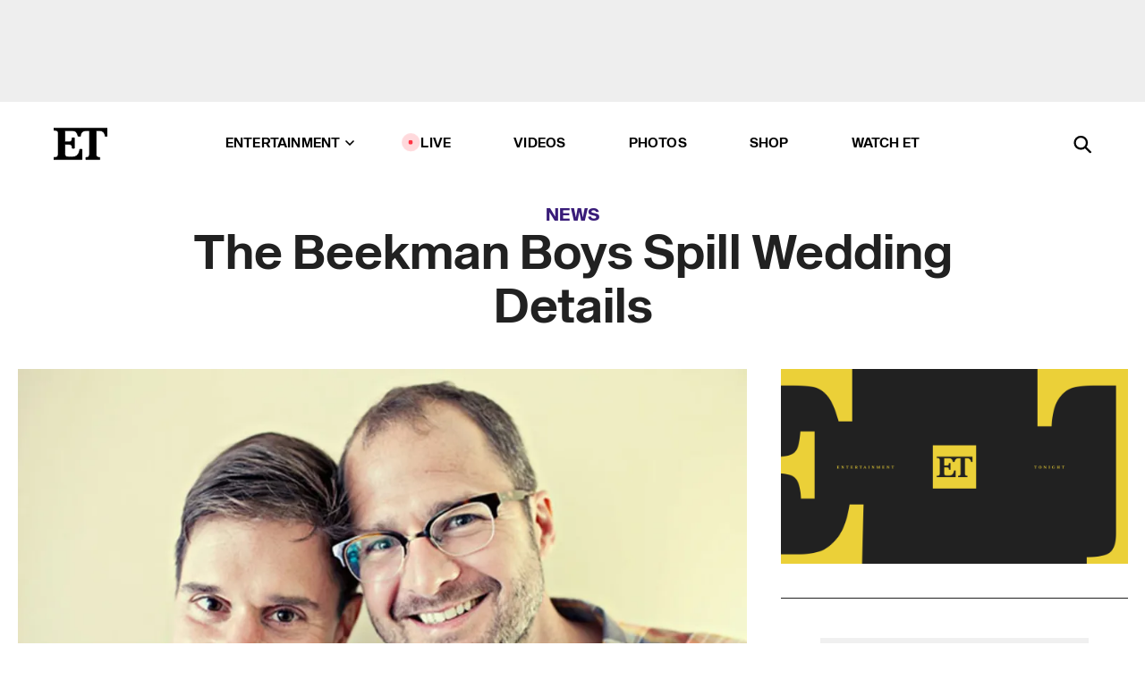

--- FILE ---
content_type: application/javascript; charset=UTF-8
request_url: https://www.etonline.com/_next/static/chunks/64effbfc.fb2d84c181397608.js
body_size: 73066
content:
"use strict";(self.webpackChunk_N_E=self.webpackChunk_N_E||[]).push([[7785],{60567:(e,t,i)=>{i.d(t,{iI:()=>sx});var r,a,s,n,o=i(14232),l=i(37876),d=Object.defineProperty,u=Object.defineProperties,c=Object.getOwnPropertyDescriptors,h=Object.getOwnPropertySymbols,p=Object.prototype.hasOwnProperty,A=Object.prototype.propertyIsEnumerable,m=(e,t,i)=>t in e?d(e,t,{enumerable:!0,configurable:!0,writable:!0,value:i}):e[t]=i,g=(e,t,i)=>new Promise((r,a)=>{var s=e=>{try{o(i.next(e))}catch(e){a(e)}},n=e=>{try{o(i.throw(e))}catch(e){a(e)}},o=e=>e.done?r(e.value):Promise.resolve(e.value).then(s,n);o((i=i.apply(e,t)).next())}),y=Object.create,f=Object.defineProperty,T=Object.defineProperties,v=Object.getOwnPropertyDescriptor,E=Object.getOwnPropertyDescriptors,k=Object.getOwnPropertyNames,S=Object.getOwnPropertySymbols,b=Object.getPrototypeOf,C=Object.prototype.hasOwnProperty,P=Object.prototype.propertyIsEnumerable,x=(e,t,i)=>t in e?f(e,t,{enumerable:!0,configurable:!0,writable:!0,value:i}):e[t]=i,R=(e,t)=>{for(var i in t||(t={}))C.call(t,i)&&x(e,i,t[i]);if(S)for(var i of S(t))P.call(t,i)&&x(e,i,t[i]);return e},M=(e,t)=>T(e,E(t)),I=(e,t)=>{for(var i in t)f(e,i,{get:t[i],enumerable:!0})},N=(e,t,i)=>(i=null!=e?y(b(e)):{},((e,t,i,r)=>{if(t&&"object"==typeof t||"function"==typeof t)for(let a of k(t))C.call(e,a)||a===i||f(e,a,{get:()=>t[a],enumerable:!(r=v(t,a))||r.enumerable});return e})(!t&&e&&e.__esModule?i:f(i,"default",{value:e,enumerable:!0}),e)),L=(e,t,i,r)=>{for(var a,s=r>1?void 0:r?v(t,i):t,n=e.length-1;n>=0;n--)(a=e[n])&&(s=(r?a(t,i,s):a(s))||s);return r&&s&&f(t,i,s),s},O=(e,t,i)=>new Promise((r,a)=>{var s=e=>{try{o(i.next(e))}catch(e){a(e)}},n=e=>{try{o(i.throw(e))}catch(e){a(e)}},o=e=>e.done?r(e.value):Promise.resolve(e.value).then(s,n);o((i=i.apply(e,t)).next())}),_=((e,t)=>function(){return t||(0,e[k(e)[0]])((t={exports:{}}).exports,t),t.exports})({"../../node_modules/screenfull/dist/screenfull.js"(e,t){!function(){var e="undefined"!=typeof window&&void 0!==window.document?window.document:{},i=void 0!==t&&t.exports,r=function(){for(var t,i=[["requestFullscreen","exitFullscreen","fullscreenElement","fullscreenEnabled","fullscreenchange","fullscreenerror"],["webkitRequestFullscreen","webkitExitFullscreen","webkitFullscreenElement","webkitFullscreenEnabled","webkitfullscreenchange","webkitfullscreenerror"],["webkitRequestFullScreen","webkitCancelFullScreen","webkitCurrentFullScreenElement","webkitCancelFullScreen","webkitfullscreenchange","webkitfullscreenerror"],["mozRequestFullScreen","mozCancelFullScreen","mozFullScreenElement","mozFullScreenEnabled","mozfullscreenchange","mozfullscreenerror"],["msRequestFullscreen","msExitFullscreen","msFullscreenElement","msFullscreenEnabled","MSFullscreenChange","MSFullscreenError"]],r=0,a=i.length,s={};r<a;r++)if((t=i[r])&&t[1]in e){for(r=0;r<t.length;r++)s[i[0][r]]=t[r];return s}return!1}(),a={change:r.fullscreenchange,error:r.fullscreenerror},s={request:function(t,i){return new Promise((function(a,s){var n=(function(){this.off("change",n),a()}).bind(this);this.on("change",n);var o=(t=t||e.documentElement)[r.requestFullscreen](i);o instanceof Promise&&o.then(n).catch(s)}).bind(this))},exit:function(){return new Promise((function(t,i){if(!this.isFullscreen)return void t();var a=(function(){this.off("change",a),t()}).bind(this);this.on("change",a);var s=e[r.exitFullscreen]();s instanceof Promise&&s.then(a).catch(i)}).bind(this))},toggle:function(e,t){return this.isFullscreen?this.exit():this.request(e,t)},onchange:function(e){this.on("change",e)},onerror:function(e){this.on("error",e)},on:function(t,i){var r=a[t];r&&e.addEventListener(r,i,!1)},off:function(t,i){var r=a[t];r&&e.removeEventListener(r,i,!1)},raw:r};if(!r)return i?t.exports={isEnabled:!1}:window.screenfull={isEnabled:!1};Object.defineProperties(s,{isFullscreen:{get:function(){return!!e[r.fullscreenElement]}},element:{enumerable:!0,get:function(){return e[r.fullscreenElement]}},isEnabled:{enumerable:!0,get:function(){return!!e[r.fullscreenEnabled]}}}),i?t.exports=s:window.screenfull=s}()}}),w={};I(w,{AccessibilityAction:()=>iJ,ActionKey:()=>iZ,ActionKeyContext:()=>i0,ActionKeyError:()=>rg,ActiveState:()=>i1,AdBreakType:()=>i3,AdTechnology:()=>i2,AdapterRole:()=>U,ApiMetric:()=>i4,AudioTrackType:()=>F,Autoplay:()=>i5,AviaHookType:()=>iM,Browser:()=>eK,CoreEvent:()=>eO,Device:()=>eW,DrmKeySystemAvailability:()=>i6,DrmRobustness:()=>i8,DrmType:()=>eB,Emitter:()=>eD,ErrorCategory:()=>eo,ErrorCode:()=>el,ErrorMessage:()=>D,FileExtensionToMimeType:()=>e3,HTML5:()=>B,HdcpStatus:()=>i7,Header:()=>i9,HookError:()=>iI,Html5Adapter:()=>ip,InvalidArgumentError:()=>ry,KeyCode:()=>re,KeyboardEventType:()=>rt,KeyboardScope:()=>ri,LocalizationId:()=>rr,LocalizedLanguage:()=>ra,LogLevel:()=>im,Logger:()=>iE,LoggerEvent:()=>ig,Measurement:()=>rs,Metric:()=>ik,MetricType:()=>rn,MimeType:()=>H,Os:()=>ez,PerformanceMode:()=>ro,Platform:()=>eq,PlaybackAdapterBase:()=>ih,PlaybackState:()=>rl,PlayerError:()=>eu,PlayerEvent:()=>rh,PlayerHookType:()=>K,PluginError:()=>rf,PluginPriority:()=>rd,QualityCategory:()=>tX,QualityLabel:()=>ru,QualityMode:()=>rc,QueryString:()=>ex,RequestCredentials:()=>eR,RequestMethod:()=>eN,RequestObjectType:()=>W,ResponseType:()=>eM,StreamType:()=>rA,TextTrackEvent:()=>z,TextTrackKind:()=>ti,TextTrackMode:()=>ii,Timer:()=>rv,UiMetric:()=>rm,Util:()=>iX,VideoFormat:()=>e7,WILDCARD:()=>ir,applyHook:()=>iH,buildInfo:()=>iA,checkPolyfills:()=>st,cmcd:()=>tr,configure:()=>iP,createResourceConfig:()=>so,createThumbnailStyles:()=>iQ,createVideoPlayer:()=>sa,defineHook:()=>iV,eventsToPromise:()=>eg,extensionContext:()=>i_,getAutoplayCapabilities:()=>sd,getConfiguration:()=>ix,getDeviceCapabilities:()=>sr,getSystemInfo:()=>sl,getVideoPlayerIds:()=>si,hasHook:()=>iU,id3:()=>ia,logger:()=>ib,queue:()=>em,registerActionKeyContext:()=>rk,registerHook:()=>iF,removeActionKeyContext:()=>rb,removeHook:()=>iB,removeVideoPlayer:()=>sn,renderThumbnail:()=>ij,request:()=>eF,retrieveActionKeyContext:()=>rS,retrieveVideoPlayer:()=>ss,use:()=>iw,waitFor:()=>ec,waitForEvent:()=>ep,waitForTime:()=>eA,waitUntil:()=>eh});var D=(e=>(e.ABR_UNAVAILABLE="Single bitrate stream detected, adaptive bitrate system is unavailable",e.ABR_MANUAL_SWITCHING_REACHED_LOWER_BOUNDS="You have reached the lowest available quality for this presentation.",e.ABR_MANUAL_SWITCHING_REACHED_UPPER_BOUNDS="You have reached the highest available quality for this presentation at this screen size",e.ABR_MIN_BITRATE_RESTRICTION_UNAVAILABLE="Min bitrate restrictions are not offered with this streaming library",e.ACTION_HANDLER_ERROR="An error occurred within a registered action handler",e.AD_STALLED="Stalled ad detected",e.ADAPTER_UNAVAILABLE="Unable to play the requested resource - mediaUrl not recognized",e.ADAPTER_LIB_UNAVAILABLE="Unable to play the requested resource - External library is not loading",e.ADAPTER_NOT_FOUND="Unable to find an adapter for the requested resource",e.API_INVALID_ARG="API method called with missing or invalid param",e.CAP_LEVEL_MAXBITRATE="Max bitrate setting will be ignored since capQualityToPlayerSize is enabled",e.CONTENT_PLAYBACK_SETTING_IGNORED="This API is only available after the CONTENT_START event has been dispatched. This setting will be ignored.",e.DAI_MISSING_ASSET_URL="Unexpected condition = valid assetUrl not found in DAI stream data",e.DAI_SDK_UNAVAILABLE="A DAI SDK is required for playback, but is not found",e.ENVIRONMENT_NOT_SUPPORTED='Unable to locate a global "window" object or suitable alternative',e.FAIRPLAY_LICENSE_ERROR="Issue with fairplay DRM and the provided license acquisition url",e.FAIRPLAY_APP_CERT_ERROR="Issue creating a fairplay keysession with the provided application certificate",e.FAIRPLAY_NO_CONTENT_ID="A valid content or asset id was not detected when creating fairplay drm session",e.FAIRPLAY_WEBKIT_ERROR="Issue with webkit and keysession creations while using fairplay drm.",e.FATAL_PLAYBACK_MEDIA_ERROR="Fatal media error, no option for recovery",e.NONFATAL_PLAYBACK_MEDIA_ERROR="Nonfatal media error",e.FATAL_PLAYBACK_NETWORK_ERROR="Fatal network error, no option for recovery",e.NONFATAL_PLAYBACK_NETWORK_ERROR="Nonfatal network error",e.IMA_SDK_MISSING="IMA SDK not found.",e.INVALID_RESOURCE="Resource configuration appears to be invalid",e.MANUAL_ABR_SWITCHING_UNAVAILABLE="Native HTML5 Video does not allow manual bitrate switching",e.PAUSING_LINEAR_LIVE_STREAM_NOT_ALLOWED="StreamType.LIVE is detected. Redirecting to the stop method since a LTS window is not detected.",e.PLUGIN_LOAD_ERROR="Unable to load plugin",e.PLUGIN_FACTORY_ERROR="Invalid plugin factory",e.PLUGIN_ID_ERROR="Invalid plugin ID",e.RESOURCE_MISSING="Resource missing",e.RESOURCE_NOT_SUPPORTED="Resource is not recognized or is currently unsupported",e.RETRY_PLAYBACK_MEDIA_ERROR="Media error detected",e.RETRY_PLAYBACK_NETWORK_ERROR="Network error detected",e.UNEXPECTED_CONDITION="An unexpected condition was encountered",e.UNSPECIFIED_ERROR="Unspecified error",e.VIDEO_PLAYBACK_UNAVAILABLE="Unable to locate a video element or suitable alternative",e.WEBKIT_KEY_ADDED_SUCCESS="Webkit key added successfully",e.WEBKIT_MEDIA_KEYS_NOT_SUPPORTED="WebKitMediaKeys are not supported for this type of media on this user agent",e))(D||{}),V=class{constructor(){}};V.blankVideoUrl="https:/avia.cbsivideo.com/h5/blanks/uvp_blank.mp4",V.blankDataUrl="[data-uri]",V.messages=D;var U=(e=>(e.AD="ad",e.PLAYBACK="playback",e))(U||{}),F=(e=>(e.MAIN="main",e.DESCRIPTION="description",e))(F||{}),B="html5",H=(e=>(e.MP4_VIDEO="video/mp4",e.MP4_AUDIO="audio/mp4",e.HLS="application/vnd.apple.mpegurl",e.HLS_ALT="application/x-mpegURL",e.DASH="application/dash+xml",e.WEBM_VIDEO="video/webm",e.WEBM_AUDIO="audio/webm",e.TS_VIDEO="video/mp2t",e.VTT="text/vtt",e.TTML="application/ttml+xml",e.ISM="application/vnd.ms-sstr+xml",e.UNKNOWN="",e))(H||{}),K=(e=>(e.EVENT="event",e.AD_BREAK="adbreak",e.AD="ad",e.ATTACH_RESOURCE="attachresource",e.REQUEST="request",e.RESPONSE="response",e.SEEK="seek",e))(K||{}),W=(e=>(e.MANIFEST="manifest",e.SEGMENT="segment",e.KEY="key",e.OTHER="other",e))(W||{}),z=(e=>(e.CUE_CHANGE="cuechange",e.ADD_TRACK="addtrack",e.CHANGE="change",e))(z||{}),q={};I(q,{arrayToString:()=>es,base64DecodeUint8Array:()=>ee,base64EncodeUint8Array:()=>et,bufferToString:()=>ea,forEach:()=>ei,forEachReverse:()=>er,stringToArray:()=>en});var G={};function Y(e){return null==e||Array.isArray(e)&&0===e.length||Z(e)&&0===Object.keys(e).length||j(e)&&""===e}function $(e){return"function"==typeof e}function j(e){return"string"==typeof e}function Q(e){return void 0===e}function X(e){return"number"==typeof e}function J(e){return"boolean"==typeof e}function Z(e){return"object"==typeof e}function ee(e){let t=atob(e),i=t.length,r=new Uint8Array(new ArrayBuffer(i));for(let e=0;e<i;e++)r[e]=t.charCodeAt(e);return r}function et(e){return btoa(String.fromCharCode.apply(null,e))}function ei(e,t){if(e&&e.length&&$(t))for(let i=0,r=e.length;i<r;i++)t(e[i],i,e)}function er(e,t){if(e&&e.length&&$(t))for(let i=e.length-1;i>-1;i--)t(e[i],i,e)}function ea(e){return"undefined"!=typeof TextDecoder?new TextDecoder().decode(e):String.fromCharCode.apply(null,new Uint8Array(e))}function es(e){let t=new Uint16Array(e.buffer);return String.fromCharCode.apply(null,t)}function en(e){let t=new Uint16Array(new ArrayBuffer(2*e.length));for(let i=0,r=e.length;i<r;i++)t[i]=e.charCodeAt(i);return t}I(G,{isBoolean:()=>J,isEmpty:()=>Y,isFunction:()=>$,isNumber:()=>X,isObject:()=>Z,isString:()=>j,isUndefined:()=>Q});var eo=(e=>(e.AD="Ad",e.RESOURCE="Resource",e.PLAYBACK="Playback",e.VIDEO_START="Video start",e.HOOK="Hook",e.API="API",e.EVENT="Event",e.PLUGIN="Plugin",e.ACTION_KEY="Action Key",e))(eo||{}),el=(e=>(e.INVALID_RESOURCE_FORMAT="1000",e.RESOURCE_UNAVAILABLE="1100",e.GEO_LOCATION_BLOCKED="1101",e.DOMAIN_BLOCKED="1102",e.IP_BLOCKED="1103",e.SATELLITE_PROVIDER_BLOCKED="1104",e.EXPIRED="1105",e.SELECTOR_CALL_ERROR="1106",e.IMA_SDK_MISSING="1200",e.DAI_SDK_MISSING="1201",e.DASH_SDK_MISSING="1202",e.HLS_SDK_MISSING="1203",e.SHAKA_SDK_MISSING="1204",e.TWITCH_SDK_MISSING="1205",e.FW_SDK_MISSING="1206",e.HLSJS_PARSE_ERROR="2101",e.DASHJS_PARSE_ERROR="2102",e.SHAKA_PARSE_ERROR="2103",e.TWITCH_PARSE_ERROR="2104",e.WEBMAF_START_ERROR="2105",e.USER_GESTURE_REQUIRED="2300",e.HTML5_NETWORK_ERROR="3001",e.HLSJS_NETWORK_ERROR="3002",e.DASHJS_NETWORK_ERROR="3003",e.WEBMAF_NETWORK_ERROR="3004",e.SHAKA_NETWORK_ERROR="3005",e.TWITCH_NETWORK_ERROR="3006",e.MEDIA_ABORTED="3100",e.HTML5_SRC_NOT_SUPPORTED="3101",e.HLSJS_SRC_NOT_SUPPORTED="3102",e.DASHJS_SRC_NOT_SUPPORTED="3103",e.SHAKA_SRC_NOT_SUPPORTED="3105",e.TWITCH_SRC_NOT_SUPPORTED="3106",e.HTML5_MEDIA_ERROR="3200",e.HLSJS_MEDIA_ERROR="3201",e.HLSJS_MUX_ERROR="3202",e.DASHJS_MEDIA_ERROR="3203",e.SHAKA_MEDIA_ERROR="3205",e.TWITCH_MEDIA_ERROR="3206",e.FAIRPLAY_APP_CERT_ERROR="3300",e.FAIRPLAY_LIC_ERROR="3301",e.DASHJS_DRM_ERROR="3302",e.SHAKA_DRM_ERROR="3304",e.UNSPECIFIED_VIDEO_PLAYBACK_ERROR="3400",e.UNSPECIFIED_HLSJS_ERROR="3401",e.UNSPECIFIED_DASHJS_ERROR="3402",e.UNSPECIFIED_SHAKA_ERROR="3404",e.UNSPECIFIED_TWITCH_ERROR="3405",e.AD_STALLED="4000",e.IMA_INIT_FAILURE="4100",e.IMA_AD_ERROR="4101",e.DAI_DATA_ERROR="4200",e.DAI_NETWORK_ERROR="4201",e.AD_BLOCKING_DETECTED="4300",e.AD_ADAPTER_ERROR="4400",e.ADAPTER_NOT_FOUND="5000",e.HOOK_ERROR="6000",e.EVENT_HOOK="6001",e.AD_BREAK_HOOK="6002",e.AD_HOOK="6003",e.ATTACH_RESOURCE_HOOK="6004",e.REQUEST_HOOK="6005",e.RESPONSE_HOOK="6006",e.CREATE_PLAYER_HOOK="6007",e.REMOVE_PLAYER_HOOK="6008",e.DEVICE_CAPABILITIES="6009",e.SCRIPT_LOAD="6010",e.PLUGIN_ERROR="7000",e.PLUGIN_FACTORY_ERROR="7001",e.PLUGIN_ID_ERROR="7002",e.PLUGIN_LOAD_ERROR="7003",e.INVALID_ARGUMENT="9000",e.CALL_AFTER_DESTROY="9001",e.ACTION_KEY="9111",e.UNEXPECTED_CONDITION="9999",e))(el||{}),ed=class extends Error{constructor(e,t){super(e),this.cause=t}},eu=class extends ed{constructor(e,t,i,r=!0,a){super(t,i),this.code=e,this.fatal=r,this.category=a,this.name="PlayerError"}static eventToError(e,t="Event"){if(e instanceof Error||!e.detail&&!e.error)return e;let i=e.detail;if(i instanceof Error)return i;let r=e.error||i.error;return r instanceof Error?r:r.code&&r.message?new eu(r.code,r.message,r.cause||e,!0,t):new eu("9999","An unexpected condition was encountered",e,!0,t)}};function ec(e){return new Promise(t=>setTimeout(t,e))}function eh(e,t=100){return new Promise((i,r)=>{let a=setInterval(()=>{e()&&(clearInterval(a),i())},t)})}function ep(e,t,i="error",r=NaN){return"number"==typeof i&&(r=i),new Promise((a,s)=>{let n,o=[],l=()=>o.forEach(e=>e()),d=(t,i)=>{let r=e.on?"on":"addEventListener",a=e.off?"off":"removeEventListener",s=(e,i)=>{clearTimeout(n),l(),t(i||e)};e[r](i,s),o.push(()=>e[a](i,s))};d(a,t),"string"==typeof i&&d(e=>s(eu.eventToError(e)),i),r>-1&&(n=setTimeout(()=>{l(),s(Error("timeout"))},r))})}function eA(e,t,i){return i||(i=e instanceof HTMLVideoElement?"currentTime":"contentTime"),eh(()=>e[i]>=t)}function em(e){let t,i=!1,r=!1;return{run(a){return O(this,null,function*(){r=!0;let s=a;for(let r=0;r<e.length&&(t=e[r](s),s=yield t,!i);r++);return t=null,r=!1,s})},get running(){return r},cancel(){return O(this,null,function*(){return i=!0,yield t})}}}function eg(e,t,i=NaN){return new Promise((r,a)=>{let s,n=[],o=()=>n.forEach(e=>e()),l=e=>({target:t,events:i})=>{let r=t.on?"on":"addEventListener",a=t.off?"off":"removeEventListener",l=(t,i)=>{clearTimeout(s),o(),e(i||t)};i.forEach(e=>{t[r](e,l),n.push(()=>t[a](e,l))})};e.forEach(l(r)),t.forEach(l(a)),i>-1&&(s=setTimeout(()=>{o(),a(Error("timeout"))},i))})}var ey={};function ef(e){return Object.keys(e).reduce((t,i,r)=>(t[r]=e[i],t),[])}function eT(e){return Object.keys(e).reduce((t,i,r)=>(t[r]=[i,e[i]],t),[])}function ev(e){return e.reduce((e,[t,i])=>(e[t]=i,e),{})}function eE(e,t=!1){let i=Array.isArray(e)?e.map(e=>eE(e,t)):Object.assign({},e);return t?Object.freeze(i):i}function ek(e){return Array.isArray(e)&&e.forEach(e=>ek(e)),Object.freeze(e)}function eS(...e){let t=(e,i)=>null==e?i:(null==i||Object.getOwnPropertyNames(i).forEach(r=>{let a=i[r],s=e[r];switch(typeof a){case"undefined":return;case"number":case"string":case"boolean":case"symbol":case"function":case"bigint":e[r]=a;break;case"object":Array.isArray(a)?e[r]=a.slice():null===a||(e=>{try{return e instanceof Node}catch(e){return!1}})(a)?e[r]=a:e[r]=t(null==s?{}:s,a)}}),e),[i,...r]=e;return r.reduce((e,i)=>t(e,i),i)}function eb(e,t,i){Object.keys(i).forEach(r=>{t[i[r]]=e[r]})}I(ey,{cache:()=>eP,clone:()=>eE,entries:()=>eT,freeze:()=>ek,fromEntries:()=>ev,mapProperties:()=>eb,merge:()=>eS,values:()=>ef});var eC={};function eP(e,t){return eC[e]||(eC[e]=t()),eC[e]}var ex=class{static encode(e){return Y(e)?"":eT(e).map(([e,t])=>e+"="+encodeURIComponent(t)).join("&")}static decode(e){let t={};return null==e||e.replace(/^[^?]*\?/,"").replace(RegExp("([^?=&]+)(=([^&]*))?","g"),(e,i,r,a)=>{let s;try{s=Q(a)?a:decodeURIComponent(a)}catch(e){s=a}t[decodeURIComponent(i)]=s}),t}static parseValue(e){if(Q(e))return!0;let t=e.toLowerCase();return"true"===t||"false"===t?"true"===t:"undefined"!==e?"null"===t?null:isNaN(t=parseFloat(e))?e:t:void 0}static parse(e){let t=ex.decode(e);for(let e in t)t[e]=ex.parseValue(t[e]);return t}static append(e,t){let i=e.includes("?")?"&":"?";return e+i+ex.encode(t)}},eR=(e=>(e.INCLUDE="include",e.SAME_ORIGIN="same-origin",e.OMIT="omit",e))(eR||{}),eM=(e=>(e.ARRAY_BUFFER="arraybuffer",e.TEXT="text",e.JSON="json",e.DOCUMENT="document",e.DEFAULT="",e))(eM||{}),eI=class{static get TIMEOUT(){return 5e3}},eN=(e=>(e.GET="GET",e.POST="POST",e.DELETE="DELETE",e.OPTIONS="OPTIONS",e.PUT="PUT",e))(eN||{}),eL=class{constructor(){}static create(e){return{url:e.url||"",method:e.method||"GET",timeout:e.timeout||eI.TIMEOUT,headers:e.headers||{},data:this.getBody(e.data,e.encodeList,e.sendJson),withCredentials:!0===e.withCredentials,responseType:e.responseType||"text",onComplete:e.onComplete||null,errorRecovery:e.errorRecovery||null}}static getBody(e,t,i=!1){if(!e)return null;if("string"==typeof e)return e;if(!Object.keys(e).length)return null;for(let i in Array.isArray(t)&&t.length||(t=[]),e)e[i]=this.getValue(i,e[i],t);if(i)return JSON.stringify(e);let r="",a;for(let t in e)null!=(a=e[t])&&void 0!==a&&""!==a&&(r+=`${t}=${a}&`);return r.substr(0,r.length-1)}static getValue(e,t,i){return i.indexOf(e)>=0?encodeURIComponent(t):t}},eO=class{constructor(e,t,i){this.defaultPrevented_=!1,this.timeStamp=Date.now(),this.detail=i,this.target=t,this.type=e}get defaultPrevented(){return this.defaultPrevented_}preventDefault(){this.defaultPrevented_=!0}},e_=class{constructor(e,t){this.value=e,this.next=t}},ew=class{constructor(){this.head=null,this.tail=null}get empty(){return null==this.head}forEach(e){let t=this.head;for(;t;)e(t.value),t=t.next}add(e){let t=new e_(e);null==this.head?(this.head=t,this.head.next=null,this.tail=null):null==this.tail?this.head.next=this.tail=t:this.tail.next=this.tail=t}has(e){let t=this.head;for(;t;){if(t.value===e)return!0;t=t.next}return!1}delete(e){let t=null,i=this.head;for(;i;){if(i.value===e)return t&&(t.next=i.next),i===this.head?this.head=i.next:i===this.tail&&(this.tail=t!==this.head?t:null),!0;t=i,i=i.next}return!1}clear(){let e,t=this.head;for(;t;)e=t.next,t.value=t.next=null,t=e;this.head=this.tail=null}},eD=class{constructor(e,t){this.target=t||this,this.opts=e||{},this.eventMap={};let i=this.opts;for(let e in i)if($(i[e])&&/^on[A-Z]/.test(e)){let t=e.charAt(2).toLowerCase()+e.substring(3);this.on(t,i[e]),delete this.opts[e]}}destroy(){let e;if(this.opts&&(this.opts=null),this.offAll(null),this.eventMap){for(e in this.eventMap)delete this.eventMap[e];this.eventMap=null}this.target=null}on(e,t){if(!this.eventMap||!e||!$(t))return;let i=this.eventMap[e]||(this.eventMap[e]=new ew);i.has(t)||i.add(t)}once(e,t){if(!this.eventMap||!e||!$(t))return;let i=r=>{this.off(e,i),t(r)};this.on(e,i)}off(e,t){t||this.offAll(e),t&&this.remove(e,t)}offAll(e){if(!this.eventMap)return;let t=this.eventMap;if(e)return void this.remove(e,null);for(let e in t)this.remove(e,null)}hasListenerFor(e){return!!(this.eventMap&&this.eventMap[e]&&!this.eventMap[e].empty)}emit(e,t){let i=new eO(e,this.target||this,t);this.dispatchEvt(i)}dispatchEvt(e){this.eventMap&&this.eventMap[e.type]&&this.eventMap[e.type].forEach(t=>{var i;try{t(e)}catch(e){null==(i=null==console?void 0:console.error)||i.call(console,e)}})}remove(e,t=null){this.eventMap&&this.eventMap[e]&&(t?this.eventMap[e].delete(t):this.eventMap[e].clear())}},eV=class extends eD{constructor(e){super(e),this.retryCount=0,this.limit=0,this.retryIntervals=null;let t=this.opts.errorRecovery;t&&!isNaN(t.retryAttempts)&&t.retryAttempts>0&&(this.limit=t.retryAttempts),t&&t.retryIntervals&&Array.isArray(t.retryIntervals)&&(this.retryIntervals=t.retryIntervals)}shouldRetry(){return this.limit&&!this.atLimit}incrementAttempts(){this.retryCount++}get retryLimit(){return this.limit}get atLimit(){return this.retryCount===this.limit}get retryInterval(){return this.retryIntervals&&this.retryIntervals[this.retryCount-1]||300*this.retryCount}},eU=class extends eV{constructor(e){super(eL.create(e)),this.requestOptions=this.opts,this.opts.url&&this.createXhr()}static load(e){return new Promise((t,i)=>{e.credentials&&(e.withCredentials="include"===e.credentials),e.body&&(e.data=e.body),e.onComplete=({detail:e})=>{!e||e.error?i(e):t(e)},new eU(e)})}createXhr(){this.request(this.requestOptions).then(e=>{let{response:t}=e,i=e.getResponseHeader("content-type"),r=t;"text"===this.requestOptions.responseType&&i&&(i.includes("application/smil")||i.includes("application/xml")?r=new DOMParser().parseFromString(r,"application/xml"):(null==i?void 0:i.includes("application/json"))&&(r=JSON.parse(r))),204!==e.status&&null==r?this.emitCompleteWithError("Unable to parse response."):setTimeout(()=>{this.emitComplete({contentType:i,data:r})},1)}).catch(e=>{if(this.shouldRetry())this.incrementAttempts(),setTimeout(()=>{this.createXhr()},this.retryInterval);else{let t=this.getErrorMessage(e);this.emitCompleteWithError(t,e.status)}})}getErrorMessage(e){var t;return"string"==typeof e.response?e.response:"string"==typeof(null==(t=e.response)?void 0:t.message)?e.response.message:eU.statusMessages[e.status]||eU.statusMessages["0"]}request(e){return new Promise((t,i)=>{e.query&&(e.url=ex.append(e.url,e.query));let r=new XMLHttpRequest;if(r.open(e.method,e.url),r.onload=()=>{!1!==e.checkStatus&&r.status>399&&i(r),t(r)},r.onerror=e=>{i(r)},r.withCredentials=e.withCredentials,null!=e.responseType)try{r.responseType=e.responseType}catch(e){}return null!=e.headers&&eT(e.headers).forEach(([e,t])=>{null!=e&&null!=t&&r.setRequestHeader(e,t)}),r.send(e.data)})}emitComplete(e){this.emit(eU.event.COMPLETE,{response:e.data,contentType:e.contentType,error:!1})}emitCompleteWithError(e,t){let i=j(e)?e:null,r=i?null:e;this.emit(eU.event.COMPLETE,{status:t||r&&r.status,error:!0,url:this.requestOptions.url||"not available",message:i||this.getMsg((null==r?void 0:r.status)||0,(null==r?void 0:r.data)||null)})}getMsg(e,t){let i=eU.statusMessages[""+e];return i||(i=j(t)?t:"Unspecified error"),"XhrDataRequest error: "+i}};function eF(e){return e.query&&(e.url=ex.append(e.url,e.query)),eU.load(e).then(e=>e.response)}eU.event={COMPLETE:"complete"},eU.statusMessages={0:"Request failed; blocked or timed out",400:"Bad Request",500:"Server error encountered.",404:"Resource not found.",403:"Access denied."};var eB=(e=>(e.WIDEVINE="com.widevine.alpha",e.PLAYREADY="com.microsoft.playready",e.PLAYREADY_REC="com.microsoft.playready.recommendation",e.CLEAR_KEY="org.w3.clearkey",e.FAIRPLAY_1_0="com.apple.fps.1_0",e))(eB||{}),eH=N(_(),1),eK=(e=>(e.NONE="None",e.ANDROID="Android",e.CHROME="Chrome",e.CHROME_IOS="Chrome-iOS",e.FIREFOX="Firefox",e.FIREFOX_IOS="Firefox-iOS",e.EDGE="Edge",e.MSIE="MSIE",e.SAFARI="Safari",e.OPERA="Opera",e.OPERA_MOBILE="Opera-Mobile",e.SILK="Silk",e.WEBKIT="Webkit Browser",e.PLAYSTATION_4_WEBMAF="PlayStation 4 (WebMAF)",e.PLAYSTATION_4_MSE="PlayStation 4 (Media Source API)",e.PLAYSTATION_5="PlayStation 5 (Media Source API)",e.UNKNOWN="Unknown",e))(eK||{}),eW=(e=>(e.DESKTOP="Desktop",e.ANDROID_PHONE="Android Phone",e.WINDOWS_PHONE="Windows Phone",e.IPHONE="iPhone",e.IPOD="iPod",e.IPAD="iPad",e.KINDLE="Kindle",e.TABLET="Tablet",e.MOBILE="Mobile",e.EMBEDDED="Embedded",e.LG_SMART_TV="LG Smart Tv",e.VIZIO_SMART_TV="Vizio Smart Tv",e.SAMSUNG_SMART_TV="Samsung Smart Tv",e.PHILLIPS_SMART_TV="Phillips Smart Tv",e.COMCAST_X1="Comcast X1",e.XBOX_ONE="Xbox One",e.CHROMECAST="Chromecast",e.PLAYSTATION_4="PlayStation 4",e.PLAYSTATION_5="PlayStation 5",e.SKY_Q="Sky Q",e.SWISSCOM="Swisscom STB",e.FOXTEL="Foxtel",e.ORANGE="Orange STB",e.VIRGIN_MEDIA="Virgin Media STB",e.VESTEL="Vestel Smart Tv",e.VODAFONE="Vodafone STB",e.YOUVIEW="YouView",e.FREEVIEWPLAY="FreeviewPlay",e.UNKNOWN="UNKNOWN",e))(eW||{}),ez=(e=>(e.OSX="OS X",e.WINDOWS="Windows",e.WINDOWS7="Windows 7",e.WINDOWS8="Windows 8",e.WINDOWS10="Windows 10",e.WINDOWS_VISTA="Windows Vista",e.WINDOWS_PHONE="Windows Phone",e.IOS="iOS",e.ANDROID="Android",e.CHROMIUM="Chromium",e.WEBOS="Web0S",e.SMARTCAST="SmartCast",e.TIZEN="Tizen",e.ORBIS="Orbis OS",e.PROSPERO="Prospero OS",e.TIVO="TiVo OS",e.LINUX="Linux",e.UNKNOWN="Unknown",e))(ez||{}),eq=(e=>(e.MAC="Macintosh",e.WINDOWS="Windows",e.LINUX="Linux",e.UNKNOWN="Unknown",e))(eq||{}),eG="; codecs=",eY={video:{HLS:"application/vnd.apple.mpegurl",AVC:"video/mp4"+eG+"avc1.4D401E,mp4a.40.2",HEVC:"video/mp4"+eG+"hvc1.2.4.L63.90",HEVC_SDR:"video/mp4"+eG+"hvc1.1.6.L63.90",DOLBY_VISION:"video/mp4"+eG+"dvhe.05.06"},audio:{AVC:"audio/mp4"+eG+"avc1.4D401E,mp4a.40.2",HEVC:"audio/mp4"+eG+"hvc1.2.4.L63.90",HEVC_SDR:"audio/mp4"+eG+"hvc1.1.6.L63.90",DOLBY_DIGITAL_PLUS:"audio/mp4"+eG+"ec-3"}},e$="object"==typeof window?window:null;function ej(e){let t={majorVersion:null,minorVersion:null,versionString:null};if(j(e)){t.versionString=e;let i=e.split("."),r=parseInt(i[0],10),a=parseInt(i[1],10);isNaN(r)||(t.majorVersion=r),isNaN(a)||(t.minorVersion=a)}return t}function eQ(e,t){let i=e.document||null,{os:r,platform:a,osVersion:s,device:n,browser:o,browserVersion:l,userAgent:d}=t,u=ej(s),c=ej(l),h=(()=>{switch(n){case"LG Smart Tv":case"Vizio Smart Tv":case"Samsung Smart Tv":case"Phillips Smart Tv":case"Comcast X1":case"Sky Q":case"Swisscom STB":case"Foxtel":case"Virgin Media STB":case"Vestel Smart Tv":case"Vodafone STB":case"Orange STB":case"YouView":case"FreeviewPlay":return!0;default:return!1}})(),p="Desktop"===n,A=(()=>{switch(n){case"PlayStation 4":case"PlayStation 5":case"Xbox One":return!0;default:return!1}})(),m="ReactNative"===navigator.product,g=!!e.WebKitMediaSource,y=!!(e.MediaSource||g),f=t=>{let r=!1;if(g?r=e.WebKitMediaSource.isTypeSupported(t):y&&(r=e.MediaSource.isTypeSupported(t)),!r&&i){let e=i.createElement("video");Z(e)&&$(e.canPlayType)&&("probably"===e.canPlayType(t)||"maybe"===e.canPlayType(t))&&(r=!0)}return r},T=!!e.WM_videoPlayer,v={supportsHevc:f(eY.video.HEVC),supportsHevcSdr:f(eY.video.HEVC_SDR),supportsDolbyDigitalPlus:f(eY.audio.DOLBY_DIGITAL_PLUS),supportsDolbyVision:f(eY.video.DOLBY_VISION)};return{isBrowser:"None"!==o&&!T&&!!i&&!m,userAgent:d,browser:o,browserVersionInfo:c,device:n,os:r,osVersionInfo:u,platform:a,isAndroid:"Android Phone"===n||"Android"===r,isChromecast:"Chromecast"===n,isDesktop:p,isEmbedded:"Embedded"===n,isIos:"iOS"===r,isMobile:!p,isTizen:"Samsung Smart Tv"===n,isTv:h,isConsole:A,isWebkit:g,isWebMaf:T,isWebOs:"Web0S"===r,isXboxOne:"Xbox One"===n,hasFullscreenApi:eH.default.isEnabled,hasMediaSource:y,hasEncryptedMediaSource:!!(e.MediaKeys||e.WebKitMediaKeys||e.MSMediaKeys),supportsHevc:f(eY.video.HEVC),supportsMediaDecodeConfigurations:!!navigator.mediaCapabilities,supportsNativeHls:f(eY.video.HLS),supportsRequestMediaKeySystemAccess:!!e.MediaKeySystemAccess,supportsUnrestrictedAutoplay:h||A||m,supportedMedia:v}}var eX={},eJ=function(){if(!e$)return{global:e$,isBrowser:!1};let e=(e$.navigator||{userAgent:""}).userAgent||"",t=function(e){let t=e.toLowerCase(),i={userAgent:e,os:"Unknown",platform:"Unknown",osVersion:"",device:"UNKNOWN"};if(t.indexOf("fxios")>=0)return i.os="iOS",i.platform="Macintosh",t.indexOf("iphone")>=0?i.device="iPhone":i.device="iPad",i;if(t.indexOf("crkey")>=0)return i.platform="Linux",i.device="Chromecast",i;let r=/\s(\([^)]+\))/.exec(e);if(r&&r.length&&r.length>1){let t=r[1].replace(/_/gi,"."),a=[(e,t)=>(function(e,t){let i=navigator.userAgentData,r=navigator.platform||(null==i?void 0:i.platform),a=/Linux armv/.test(r),s=/FVC\/(\d+\.\d+)/i,n=e.indexOf("Android")>=0?"Android":"Linux",o="VODAFONE",l="YouView";if(/Linux/i.test(e)||e.indexOf("Android")>=0||e.indexOf(o)>=0||e.indexOf(l)>=0||s.test(e)){if(t.platform="Linux",t.device="UNKNOWN",e.indexOf("Chromium")>=0){let i=/Chromium\/([\d+\.]*)\s/.exec(e);t.os="Chromium",t.osVersion=i&&i[1]||""}else if(s.test(e))t.os=n,t.device="FreeviewPlay";else if(e.indexOf(l)>=0)t.os=n,e.includes("Technicolor")?t.device="YouView TalkTalk":e.includes("Sagemcom")?t.device="YouView BT":e.includes("Sony")?t.device="YouView Sony":t.device="YouView";else if(e.indexOf("Android")>=0){let i=/ Android ([^\s]+);/.exec(e);t.os="Android",t.osVersion=i&&i[1]||"",t.device="Android Phone"}else if(e.indexOf("Web0S")>=0)t.os="Web0S",t.osVersion="n/a",t.device="LG Smart Tv";else if(e.indexOf("SmartCast")>=0)t.os="SmartCast",t.osVersion="n/a",t.device="Vizio Smart Tv";else if(e.indexOf("Tizen")>=0){let i=/Tizen ([^\s]+)(;|\))/.exec(e);t.os="Tizen",t.osVersion=i&&i[1]||"",t.device="Samsung Smart Tv"}else if(e.indexOf("Sky")>=0)t.os="Linux",t.osVersion="n/a",t.device="Sky Q";else if(e.indexOf("Foxtel")>=0)t.os="Linux",t.osVersion="n/a",t.device="Foxtel";else if(e.indexOf("VirginMedia")>=0)t.os="Linux",t.osVersion="n/a",t.device="Virgin Media STB";else if(e.indexOf("Philips")>=0)t.os="Linux",t.osVersion="n/a",t.device="Phillips Smart Tv";else if(e.indexOf("SOPOpenBrowser")>=0)t.os="Linux",t.osVersion="n/a",t.device="Orange STB";else if(e.indexOf("Swisscom")>=0){t.os="Android";let i=e.match(/IP(\d+)/);t.osVersion=i?`IP ${i[1]}`:"n/a",t.device="Swisscom STB"}else if(e.indexOf("Vestel")>=0){t.os="TiVo OS";let i=e.match(/TiVoOS\/([\d.]+)/);t.osVersion=i?i[1]:"n/a",t.device="Vestel Smart Tv"}else e.indexOf(o)>=0?(t.os=n,t.osVersion="n/a",t.device="Vodafone STB"):"undefined"!=typeof $badger||/ Xfinity/.test(e)||/ WPE/.test(e)?(t.os="Linux",t.osVersion="n/a",t.device="Comcast X1"):a&&(t.os="Linux",t.osVersion="n/a",t.device="Embedded");return!0}return!1})(e,t),(e,t)=>(function(e,t){if(e.indexOf("Macintosh")>=0){t.platform="Macintosh",e.match(/(iPad)/)||navigator.maxTouchPoints>1?(t.device="iPad",t.os="iOS"):e.indexOf("OS X")>=0&&(t.device="Desktop",t.os="OS X");let i=/Mac OS X ([\d.]+)/.exec(e);return t.osVersion=i&&i[1]?i[1]:null,!0}if(-1!==e.indexOf("like Mac OS X")){t.platform="Macintosh",t.os="iOS",t.device="UNKNOWN";let i=/\sOS\s([^\s]*)\s/.exec(e);i&&i[1]&&(t.osVersion=i[1]);let r=[/\(iPhone;/,/\(iPad;/,/\(iPod;/],a=["iPhone","iPad","iPod"],s=r.length;for(;s--;)if(r[s].test(e)){t.device=a[s];break}return!0}return!1})(e,t),(e,t)=>(function(e,t){let i=/(Windows Phone |Windows Phone OS )([^\s]+);/.exec(e);if(i&&i[2])return t.platform="Windows",t.os="Windows Phone",t.osVersion=i[2],t.device="Windows Phone",!0;{let i=/Windows NT ([^\s]+)[;\)]/.exec(e);if(i&&i[1]){t.device="Desktop",t.platform="Windows",t.os="Windows";let r=i[1];if(/Xbox; Xbox One/.test(e)&&(t.device="Xbox One"),10===parseInt(r))t.os="Windows 10",t.osVersion=r;else switch(r){case"6.0":t.os="Windows Vista";break;case"6.1":t.os="Windows 7",t.osVersion="7";break;case"6.2":t.os="Windows 8",t.osVersion="8"}return!0}}return!1})(e,t)],s=a.length;for(;s--&&!(0,a[s])(0===s?e:t,i););}return i}(e),i=function(e,t){let i={Chrome:/Chrome\/(\S+)/,"Chrome-iOS":/CriOS\/(\S+)/,"Firefox-iOS":/FxiOS\/(\S+)/,Edge:/ Edge?\/([^\s]+)/,Firefox:/Firefox\/(\S+)/,Opera:/Opera|OPR\/(\S+)/,Safari:/Version\/(\S+).*Safari/,MSIE:/MSIE ([^\s]+)[);] Windows/,Android:/Android/,Silk:/Silk\/(\S+)/,"PlayStation 4 (WebMAF)":/Playstation 4 (WebMAF) (\S+)/,"PlayStation 4 (Media Source API)":/WebMAF\/v3/,"PlayStation 5 (Media Source API)":/PlayStation 5/,"Webkit Browser":/ WPE/,Unknown:null},r=i["Chrome-iOS"].test(e),a=(i.Chrome.test(e)||r)&&!i.Opera.test(e)&&!i.Edge.test(e),s=(t,i,r)=>{let a=i&&i.exec(r),s={userAgent:e,browser:t,browserVersion:"0",browserMajorVersion:0};if(a&&a.length&&a.length>1)if(s.browserVersion=a[1]||"",s.browserVersion.indexOf(".")){let e=s.browserVersion.split(".");if(Array.isArray(e)&&e.length){let t=parseInt(e[0]);isNaN(t)||(s.browserMajorVersion=t)}}else{let e=parseInt(s.browserVersion);isNaN(e)||(s.browserMajorVersion=e)}return s};if(a){let t=r?"Chrome-iOS":"Chrome";return s(t,i[t],e)}let n=function(e,t,i){let r=/Trident.[^\s]+;.*rv:([^\s]+)[);]/;return t.test(i)?{browser:"MSIE",re:t}:e.test(i)?{browser:"Edge",re:e}:r.test(i)?{browser:"MSIE",re:r}:{browser:"Unknown",re:null}}(i.Edge,i.MSIE,e);if("Unknown"!==n.browser)return s(n.browser,n.re,e);for(let r in i)switch(r){case"Firefox":case"Firefox-iOS":case"Silk":case"Android":if(i[r].test(e))return"Silk"===r&&(t.device="Kindle"),s(r,i[r],e);break;case"Webkit Browser":return s("Webkit Browser",i["Webkit Browser"],e);case"PlayStation 4 (WebMAF)":case"PlayStation 4 (Media Source API)":case"PlayStation 5 (Media Source API)":if(i[r].test(e)){let r,a=i["PlayStation 5 (Media Source API)"].test(e);return r=a?"PlayStation 5 (Media Source API)":i["PlayStation 4 (Media Source API)"].test(e)?"PlayStation 4 (Media Source API)":"PlayStation 4 (WebMAF)",t.device=a?"PlayStation 5":"PlayStation 4",t.platform=a?"PlayStation 5":"PlayStation 4",t.os=a?"Prospero OS":"Orbis OS",s(r,i[r],e)}break;case"Safari":if(function(e,t,i){let r=e.test(t),a="Android"===i.os?"Android":"Safari";return r&&"Unknown"!==i.os&&/MacIntel|iPhone|iPad/.test(navigator.platform)?a:null}(i[r],e,t))return s(r,i[r],e);break;case"Opera":let a=i[r].exec(e);if(a)return s(a.indexOf("Opera Mini/")>=0||a.indexOf("Opera Mobi")>=0?"Opera-Mobile":"Opera",i[r],e)}return s("Unknown",i.Unknown,e)}(e,t);return eS(eX,R(R({},t),i)),Object.assign(eQ(e$,eX),{appNamespace:null,document:e$.document,global:e$})}(),eZ="webkitneedkey",e0=class{constructor(e,t,i,r,a){this.appCertLoaded=!1,this.webKitNeedKeyCalled=!1,this.webkitNeedKeyHandler=e=>this.onWebkitNeedKey(e),this.onError=a,this.drmInfo=t,this.keySystem=t.keySystem||"com.apple.fps.1_0",this.video=e,this.video.addEventListener(eZ,this.webkitNeedKeyHandler),this.logger=i,this.delegate=r}initialize(){return O(this,null,function*(){let e=yield this.delegate.applyHook("request",{url:this.drmInfo.appCertUrl,headers:{}}),t=yield eF(eS({responseType:"arraybuffer"},e));this.appCertData=new Uint8Array(t),this.appCertLoaded=!0,this.webKitNeedKeyCalled&&this.initializeFairplayCDM()})}destroy(){this.appCertData=null,this.initData=null,this.onError=null,this.drmInfo=null,this.logger=null,this.video.removeEventListener(eZ,this.webkitNeedKeyHandler),this.video=null}onWebkitNeedKey(e){this.initData=e.initData,this.webKitNeedKeyCalled=!0,this.appCertLoaded&&this.initializeFairplayCDM()}onLicenseRequestReady(e,t){let i=this.getDrmVendor(e),r=t.target,a={spc:et(t.message),contentId:r.contentId},s={"Content-Type":"application/x-www-form-urlencoded"},{header:n}=this.drmInfo;Y(n)||Object.assign(s,n),this.delegate.applyHook("request",{url:e,method:"POST",responseType:"irdeto"===i||"unknown"===i?"arraybuffer":"text",headers:s,data:a}).then(e=>{let t=eE(e),i=e.headers["Content-Type"];return"application/x-www-form-urlencoded"===i?t.data="spc="+encodeURIComponent(e.data.spc)+"&"+e.data.contentId:"application/json"===i&&(t.data=JSON.stringify(e.data)),eF(t).then(e=>{let t="string"==typeof e?ee(e):new Uint8Array(e);r.update(t)}).catch(e=>{this.throwFatalError("3301",V.messages.FAIRPLAY_LICENSE_ERROR)})})}onWebkitKeyAdded(e){this.logger.info(V.messages.WEBKIT_KEY_ADDED_SUCCESS)}onWebkitError(e){this.throwFatalError("3301",`${V.messages.FAIRPLAY_LICENSE_ERROR}`)}initializeFairplayCDM(){let e=this.getLicenseServerUrl(this.initData),t=this.getId(e,this.initData),i=this.video,r=eJ.global,a=V.messages;if(!t)return void this.throwFatalError("3300",a.FAIRPLAY_NO_CONTENT_ID);if(!i.webkitKeys){let e=this.keySystem;if(!r.WebKitMediaKeys.isTypeSupported(e,"video/mp4"))return void this.throwFatalError("3300",a.FAIRPLAY_WEBKIT_ERROR);try{i.webkitSetMediaKeys(new r.WebKitMediaKeys(e))}catch(e){this.throwFatalError("3300",e.message);return}}let s=this.concatInitDataIdAndCertificate(this.initData,t,this.appCertData),n=i.webkitKeys.createSession("video/mp4",s);if(!n)return void this.throwFatalError("3300",a.FAIRPLAY_WEBKIT_ERROR);n.contentId=t,n.addEventListener("webkitkeymessage",this.onLicenseRequestReady.bind(this,e),!1),n.addEventListener("webkitkeyadded",this.onWebkitKeyAdded.bind(this),!1),n.addEventListener("webkitkeyerror",this.onWebkitError.bind(this),!1)}concatInitDataIdAndCertificate(e,t,i){"string"==typeof t&&(t=en(t));let r=0,a=new ArrayBuffer(e.byteLength+4+t.byteLength+4+i.byteLength),s=new DataView(a);new Uint8Array(a,r,e.byteLength).set(e),r+=e.byteLength,s.setUint32(r,t.byteLength,!0);let n=new Uint16Array(a,r+=4,t.length);return n.set(t),r+=n.byteLength,s.setUint32(r,i.byteLength,!0),new Uint8Array(a,r+=4,i.byteLength).set(i),new Uint8Array(a,0,a.byteLength)}getLicenseServerUrl(e){return Y(this.drmInfo.licenseUrl)?"https://"+String.fromCharCode.apply(null,new Uint16Array(e.buffer)).split("://")[1]:this.drmInfo.licenseUrl}extractContentId(e){return es(e).split("skd://")[1]}getId(e,t){let i=ex.decode(e);return i.ContentId||i.contentId||i.assetId||this.extractContentId(t)}getDrmVendor(e){let t="unknown";return -1!==e.indexOf("irdeto")?t="irdeto":-1!==e.indexOf("drmtoday")&&(t="drmtoday"),t}throwFatalError(e,t){this.logger.error(`${e} ${t}`),this.onError({code:e,message:t,fatal:!0})}},e1={};I(e1,{getFileExtension:()=>e2,getMimeType:()=>e4});var e3={VTT:"text/vtt",XML:"application/ttml+xml",M3U8:"application/vnd.apple.mpegurl",MPD:"application/dash+xml",TS:"video/mp2t",MP4:"video/mp4",MPV:"video/mp4",MPA:"audio/mp4",WEBM:"video/webm",ISM:"application/vnd.ms-sstr+xml"};function e2(e){return e.replace(/\?.*/,"").replace(/#.*/,"").split(".").pop()}function e4(e){return e?e3[e2(e).toUpperCase()]:""}var e5={};function e6(e,t){let i,r=()=>{clearTimeout(i),i=null},a=(...a)=>{r(),i=setTimeout(e,t,...a)};return a.cancel=r,a.flush=e,a.pending=()=>null!=i,a}I(e5,{debounce:()=>e6});var e8={};I(e8,{getResourceMetadata:()=>te,getResourceMimeType:()=>e9});var e7=(e=>(e.HLS="hls",e.DASH="dash",e.MP4="mp4",e.UNKNOWN="unknown",e))(e7||{});function e9(e){var t,i,r,a;let s=null==(t=e.overrides)?void 0:t.mimeType;if(s)return s.split(";").shift();let n=null==(r=null==(i=e.ad)?void 0:i.ssai)?void 0:r.format;if(n)switch(n){case"dash":return"application/dash+xml";case"hls":return"application/vnd.apple.mpegurl"}return e4(null==(a=e.location)?void 0:a.mediaUrl)}function te(e){return{manifest:{mimeType:e9(e)},fragment:{mimeType:""}}}var tt={};I(tt,{clearAllCues:()=>tL,clearCue:()=>tN,createSidecarTextTrack:()=>tV,dedupeCues:()=>tO,findDefaultTrack:()=>tF,findLanguageTracks:()=>tU,isTextTrack:()=>tw,processCues:()=>t_,smpteToVtt:()=>tD});var ti=(e=>(e.CAPTIONS="captions",e.SUBTITLES="subtitles",e.DESCRIPTIONS="descriptions",e.CHAPTERS="chapters",e.METADATA="metadata",e.FORCED="forced",e))(ti||{}),tr={};I(tr,{CMCD_VERSION:()=>tp,CmcdObjectType:()=>r,CmcdStreamType:()=>a,CmcdStreamingFormat:()=>s,appendCmcdQuery:()=>tu,decodeCmcd:()=>tc,encodeCmcd:()=>td,fromCmcdQuery:()=>th}),function(e){e.MANIFEST="m",e.AUDIO="a",e.VIDEO="v",e.MUXED="av",e.INIT="i",e.CAPTION="c",e.TIMED_TEXT="tt",e.KEY="k",e.OTHER="o"}(r||(r={})),function(e){e.VOD="v",e.LIVE="l"}(a||(a={})),function(e){e.DASH="d",e.HLS="h",e.SMOOTH="s",e.OTHER="o"}(s||(s={}));var ta="CMCD",ts=e=>"ot"===e||"sf"===e||"st"===e,tn=e=>Math.round(e),to=e=>100*tn(e/100),tl={br:tn,d:tn,bl:to,dl:to,mtp:to,nor:e=>encodeURIComponent(e),rtp:to,tb:tn};function td(e,t={}){return(function(e,t,i){let r=[];if(null==e||"object"!=typeof e)return r;let a=Object.keys(e).sort(),s=Object.assign({},tl,null==i?void 0:i.formatters);return a.forEach(i=>{let a,n=e[i];if(null==(a=n)||""===a||!1===a||"v"===i&&1===n||"pr"==i&&1===n)return;let o=s[i];o&&(n=o(n));let l=t(i,n);r.push(l)}),r})(e,(e,t)=>{switch(typeof t){case"boolean":return e;case"number":return`${e}=${t}`;case"symbol":return`${e}=${t.description||t.toString().replace(/^Symbol\((.*)\)$/,"$1")}`;case"string":if(ts(e))return`${e}=${t}`;return`${e}=${JSON.stringify(t)}`;default:return}},t).join(",")}function tu(e,t,i){let r=function(e,t={}){if(!e)return"";let i=td(e,t);return`${ta}=${encodeURIComponent(i)}`}(t,i);if(!r)return e;let a=e.includes("?")?"&":"?";return`${e}${a}${r}`}function tc(e){return e?decodeURIComponent(e.replace(/^CMCD=/,"")).split(",").reduce((e,t)=>{let[i,r]=t.split("=");return i&&(r?ts(i)||/^[a-zA-Z]$/.test(r)?e[i]=r:e[i]=JSON.parse(r):e[i]=!0),e},{}):{}}function th(e){return"string"==typeof e&&(e=new URLSearchParams(e)),tc(e.get(ta))}var tp=1,tA={};function tm(e=""){let t=e.match(/^([a-zA-Z]{2,3})(?:[_-]+([a-zA-Z]{3})(?=$|[_-]+))?(?:[_-]+([a-zA-Z]{4})(?=$|[_-]+))?(?:[_-]+([a-zA-Z]{2}|[0-9]{3})(?=$|[_-]+))?/)||[];return{tag:e,language:t[1]||"",extended:t[2]||"",script:t[3]||"",region:t[4]||"",toString(){return this.tag}}}function tg(e,t){if(e===t)return!0;let i=this.parseLanguageTag(e),r=this.parseLanguageTag(t);if(i.language.slice(0,2).toLowerCase()===r.language.slice(0,2).toLowerCase()){let e=i.region.toUpperCase(),t=r.region.toUpperCase();return e===t||!!e&&!t||!e&&!!t}return!1}I(tA,{compareLanguageTags:()=>tg,parseLanguageTag:()=>tm});var ty={};I(ty,{camelToDash:()=>tv,formatTime:()=>tI,getNumLines:()=>tS,hmsToSec:()=>tM,msToHms:()=>tx,padStart:()=>tC,secToHms:()=>tP,template:()=>tb,uid8:()=>tE,uuid:()=>tk,xmlToJson:()=>function e(t){let i={};if(1===t.nodeType&&t.attributes.length>0)for(let e=0,r=t.attributes.length;e<r;e++){let r=t.attributes.item(e);i[r.nodeName]=r.nodeValue}else 3===t.nodeType&&(i=t.nodeValue);if("p"===t.nodeName&&(i.text="",t.childNodes.forEach(e=>{if("metadata"===e.nodeName)return;let t=new XMLSerializer().serializeToString(e);1===e.nodeType&&(i.text+="br"===e.tagName?"\n":t),3===e.nodeType&&(i.text+=t)})),t.hasChildNodes())for(let r=0,a=t.childNodes.length;r<a;r++){let a=t.childNodes.item(r),s=a.nodeName;if(Q(i[s])){i[s]=e(a);continue}if(Q(i[s].push)){let e=i[s];i[s]=[],i[s].push(e)}i[s].push(e(a))}return i},zeroFill:()=>tR});var tf=/([a-z\d])([A-Z])/g,tT=/\W+/g;function tv(e){return e.replace(tT,"-").replace(tf,"$1-$2").toLowerCase()}function tE(){let e=function(){return Math.floor((1+Math.random())*65536).toString(16).substring(1)};return e()+e()}function tk(){let e=URL.createObjectURL(new Blob),t=e.toString();return URL.revokeObjectURL(e),t.slice(t.lastIndexOf("/")+1)}function tS(e){return e&&(e.match(/\n/g)||[]).length+1}function tb(e,t,i="{{",r="}}"){if(!e)return e;let a=RegExp(`${i}((?:(?!(${i}|${r})).)+)${r}`,"g");return e.replace(a,(e,i)=>Q(null==t?void 0:t[i])?e:t[i])}function tC(e,t,i=" "){t|=0;let r=e.length;return r>t?e:((t-=r)>i.length&&(i+=i.repeat(t/i.length)),i.slice(0,t)+e)}function tP(e,t=61){if(null==e||isNaN(e))return"00:00";let i=tR((e|=0)%60);return i=tR((e=e/60|0)%60)+":"+i,(e=e/60|0)>0&&(i=tR(e)+":"+i),t>=3600&&5===i.length&&(i="00:"+i),i}function tx(e){return tI(new Date(e),"HH:mm:ss:sss",{offset:0})}function tR(e,t=2){return tC(String(e),t,"0")}function tM(e,t=30){if(!e)return NaN;let i=e.split(":"),r=0;if(4===i.length)r=parseInt(i.pop())/t;else if(3===i.length&&(i[2]=i[2].replace(",","."),-1!==i[2].indexOf("."))){let e=i[2].split(".");(null!=e?e.length:void 0)>1&&(i[2]=e[0],r=parseInt(e[1])/1e3)}let a=parseInt(i.pop());for(;i.length>0;)a+=Math.pow(60,i.length)*parseInt(i.shift());return a+r}function tI(e,t="h:mm:ss A",i={timezone:"",offset:-(new Date().getTimezoneOffset()/60)}){if(null!=i.offset&&0!==i.offset&&(e=new Date(e.getTime()+Math.round(60*i.offset*6e4))),isNaN(e.getTime()))return"";let r=e.getUTCHours(),a=e.getUTCMinutes(),s=e.getUTCSeconds(),n=e.getUTCMilliseconds(),o=r%12||12,l=r<12?"am":"pm",d={hh:tR(o),h:o,HH:tR(r),H:r,mm:tR(a),m:a,sss:tR(n,3),ss:tR(s),s:s,a:l,A:l.toUpperCase(),z:i.timezone};for(let e in d)t=t.replace(e,d[e]);return t}function tN(e,t){try{let i=VTTCue||TextTrackCue;e.addCue(new i(t-.1,t+.1," "))}catch(e){}}function tL(e){let t=t=>{t&&Array.from(t).forEach(t=>{try{e.removeCue(t)}catch(e){}})};t(e.cues),t(e.activeCues)}function tO(e,t){let i={},r=[];return t_(e,t),e.activeCues&&Array.from(e.activeCues).forEach(t=>{try{if(!t)return;let{text:a,startTime:s,endTime:n,line:o}=t;if(!a)return;let l=i[a];if(l){if(l.startTime===s){l.endTime!==n&&(l.endTime=Math.max(l.endTime,n)),l.line!==o&&(l.line="auto"===l.line||"auto"===o?"auto":l.line),e.removeCue(t);return}}else i[a]=t;r.push(t)}catch(e){}}),r}function t_(e,t){let i={},r=Math.max(0,t-15);e.cues&&Array.from(e.cues).forEach(t=>{try{let{startTime:a,endTime:s,text:n}=t;if(s<r)return;i[n]||(i[n]={});let o=i[n][s];if(o&&o.line===t.line)return void e.removeCue(t);let l=i[n][a];l&&t.line===l.line&&(l.endTime=s,delete i[n][a],e.removeCue(t),t=l),i[n][s]=t}catch(e){}})}function tw(e){return"captions"===e||"subtitles"===e}function tD(e,t){return O(this,null,function*(){let i=(yield eF({url:e,responseType:"document"})).querySelectorAll("tt body div p");if(!i.length)throw Error(`No cues found in ${e}`);let r="Safari"===eJ.browser?"middle":"center",a="Safari"===eJ.browser?-1:0,s=void 0!==eJ.global.VTTCue,n=s?eJ.global.VTTCue:eJ.global.TextTrackCue;i.forEach((e,i,o)=>{if(Y(e.textContent))return;let l=e.textContent.replace(/(.*)<span.*tts:fontStyle="italic">(.*)<\/span>(.*)/g,"$1<i>$2</i>$3").replace(/(.*)<span.*tts:fontWeight="bold">(.*)<\/span>(.*)/g,"$1<b>$2</b>$3").replace(/(.*)<span.*tts:textDecoration="under">(.*)<\/span>(.*)/g,"$1<u>$2</u>$3"),d=tS(l);e._lineCountPrev=e._lineCountPrev||0,e._lineCountNext=e._lineCountNext||0;let u=i+1,c=o[u],h=e.getAttribute("begin");for(;(null==c?void 0:c.getAttribute("begin"))===h;)c._lineCountPrev=d+e._lineCountNext,e._lineCountNext+=tS(c.textContent),c=o[++u];let p=new n(tM(h),tM(e.getAttribute("end")),l);try{p.align=e.getAttribute("tts:textAlign")||r}catch(e){p.align="middle"}if(s){let t=e.querySelector("metadata");if(t){p.snapToLines=!0;let e=parseInt(t.getAttribute("cccol")),i=parseInt(t.getAttribute("ccrow")),s=Math.round(e/35*100);p.position=s;try{p.align=s<45?"start":s>55?"end":r}catch(e){p.align="center"}p.positionAlign=s<45?"line-left":s>55?"line-right":"center",p.line=i-17+a}}try{t.addCue(p)}catch(e){}})})}function tV(e,t,i="en",a="English"){var s;let n=null==(s=e.location)?void 0:s.textTrackUrl;if(!n)return Promise.reject("Invalid text track url");let o=n.indexOf(".vtt")>=0,{cmcd:l}=e;if(l.enabled&&(n=tu(n,{ot:r.CAPTION,su:!0,sid:l.sessionId,cid:l.contentId,pr:t.playbackRate,v:tp})),o){let e=document.createElement("track");return e.kind="captions",e.label=a,e.srclang=i,e.id="sidecar-vtt",e.src=n,t.appendChild(e),Promise.resolve(e.track)}{let e=t.addTextTrack("captions",a,i);return tD(n,e).then(()=>e)}}function tU(e,t,i=!1){let r=e=>RegExp(`^${e}`,"i"),a=r(t),s=e.filter(e=>a.test(e.language));if(!i){let i=r(tm(t).language);s=s.concat(e.filter(e=>!a.test(e.language)&&i.test(e.language)))}return s}function tF(e,t){return tU(e,t).sort((e,t)=>e.default===t.default?0:!0===e.default?-1:+(!0===t.default))[0]||e.find(e=>e.default)||e[0]}var tB={};I(tB,{createSimpleVideoInterface:()=>tW,isBuffered:()=>tz,isValidPlayheadTime:()=>tK});var tH=class{constructor(){this.muted=!1,this.volume=NaN,this.currentTime=NaN,this.duration=NaN}};function tK(e){return X(e)&&Number.isFinite(e)&&e>=0}function tW(){return new tH}function tz(e,t=e.currentTime){let i=e.buffered;for(let e=0,r=i.length;e<r;e++)if(i.start(e)<=t&&i.end(e)>=t)return!0;return!1}var tq={};function tG(e,t){return Math.round(e*Math.pow(10,t))/Math.pow(10,t)}function tY(e,t,i){return Math.max(t,Math.min(i,e))}function t$(e,t,i){return X(e)&&e>=t&&e<=i}function tj(e,t,i,r=0,a=1){return(e-t)*(a-r)/(i-t)+r}I(tq,{clampValue:()=>tY,inRange:()=>t$,mapToRange:()=>tj,roundTo:()=>tG});var tQ={};I(tQ,{QualityMap:()=>tZ,getDynamicRange:()=>t4,getMaxBitrateIndex:()=>t7,getMaxHeightForQualityCategory:()=>t3,getMaxIndexForHeight:()=>t2,getMinAndMaxValuesForCategory:()=>t0,getMinBitrateIndex:()=>t8,getQualityCategoryForVideoHeight:()=>t1,normalizeQuality:()=>t6,processQuality:()=>t5,toKbits:()=>it,validateQualities:()=>ie,validateQuality:()=>t9});var tX=(e=>(e.AUTO="AUTO",e.SD="SD",e.HD="HD",e.UHD="UHD",e.UHD_4K="UHD 4K",e.UHD_8K="UHD 8K",e.SDR="SDR",e.HDR="HDR",e))(tX||{}),tJ=(e=>(e.HVC="hvc1.2",e.HEV="hev1.2",e.DVH="dvh",e))(tJ||{}),tZ={"UHD 8K":4320,"UHD 4K":2160,UHD:1440,HD:720,SD:0};function t0(e,t){let i=1/0,r=0,a=1/0,s=0;return e.forEach(e=>{e.category.indexOf(t)>=0&&(r=Math.max(r,e.index),i=Math.min(i,e.index),s=Math.max(s,e.bitrate),a=Math.min(a,e.bitrate))}),{maxIndex:r,minIndex:i,minBitrate:a,maxBitrate:s}}function t1(e){var t;return(null==(t=eT(tZ).find(t=>e>=t[1]))?void 0:t[0])||"SD"}function t3(e){if(!e||"AUTO"===e)return 1/0;let t=eT(tZ).find((t,i,r)=>{var a;return(null==(a=r[i+1])?void 0:a[0])===e});return(null==t?void 0:t[1])-1||1/0}function t2(e,t){return e.reduce((i,r,a)=>{if(r.height<=t){let t=e[i];isNaN(i)||r.height>t.height?i=a:r.height===t.height&&r.bitrate>t.bitrate&&(i=a)}return i},NaN)}function t4(e){let{codec:t}=e;return t?t.startsWith("avc")?"SDR":ef(tJ).some(e=>t.startsWith(e))?"HDR":"SDR":""}function t5(e){let t=[t1(e.height),`${e.height}p`,`${Math.round(e.bitrate/1e3)} kbps`,t4(e)];return M(R({},e),{category:t})}function t6(e,t){return{index:t,bitrate:e.bitrate,height:e.height,width:e.width,codec:e.codec||e.codecs,enabled:e.enabled||!0}}function t8(e,t){let i=e.length-1;if(t>=e[i].bitrate)return i;for(let r=i-1;r>0;r--){let{bitrate:i}=e[r];if(t===i)return r;if(t>i)return r+1}return 0}function t7(e,t){if(t<=e[0].bitrate)return 0;let i=e.length-1;for(let r=1;r<i;r++){let{bitrate:i}=e[r];if(t===i)return r;if(t<i)return r-1}return i}function t9(e,t,i,r,a){let s=!0;if(Number.isFinite(t)&&s&&(s=e.bitrate>=t),Number.isFinite(i)&&s&&(s=e.bitrate<=i),Number.isFinite(r)&&s&&(s=e.height<=r),a){let{width:t,height:i}=a;s&&(s=e.width<=t||e.height<=i)}return s}function ie(e,t,i,r,a){return e.some(e=>e.enabled&&t9(e,t,i,r,a))}function it(e){return Math.round(e/1e3)}var ii=(e=>(e.SHOWING="showing",e.HIDDEN="hidden",e.DISABLED="disabled",e))(ii||{}),ir="*",ia={};function is(e,t=!1){let i,r;if("undefined"!=typeof TextDecoder){let i=new TextDecoder("utf-8").decode(e);if(t){let e=i.indexOf("\0");return -1!==e?i.substring(0,e):i}return i.replace(/\0/g,"")}let a=e.length,s="",n=0;for(;n<a&&(0!==(i=e[n++])||!t);)if(0!==i&&3!==i)switch(i>>4){case 0:case 1:case 2:case 3:case 4:case 5:case 6:case 7:s+=String.fromCharCode(i);break;case 12:case 13:s+=String.fromCharCode((31&i)<<6|63&(r=e[n++]));break;case 14:s+=String.fromCharCode((15&i)<<12|(63&(r=e[n++]))<<6|63&e[n++])}return s}function io(e,t){return(127&e[t])<<21|(127&e[t+1])<<14|(127&e[t+2])<<7|127&e[t+3]}function il(e){var t,i;let r=0,a=[];for(;(t=r)+10<=e.length&&73===e[t]&&68===e[t+1]&&51===e[t+2]&&e[t+3]<255&&e[t+4]<255&&e[t+6]<128&&e[t+7]<128&&e[t+8]<128&&e[t+9]<128||0;){let t=io(e,r+6),s=(r+=10)+t;for(;r+8<s;){let t=function(e){let t=String.fromCharCode(e[0],e[1],e[2],e[3]),i=io(e,4);return{type:t,size:i,data:e.subarray(10,10+i)}}(e.subarray(r)),i=function(e){if("PRIV"===e.type){if(e.size<2)return;let t=is(e.data,!0),i=new Uint8Array(e.data.subarray(t.length+1));return{key:e.type,info:t,data:i.buffer}}if("W"===e.type[0]){if("WXXX"===e.type){if(e.size<2)return;let t=1,i=is(e.data.subarray(t),!0);t+=i.length+1;let r=is(e.data.subarray(t));return{key:e.type,info:i,data:r}}let t=is(e.data);return{key:e.type,info:"",data:t}}if(e.size<2)return;if("TXXX"===e.type){let t=1,i=is(e.data.subarray(t),!0);t+=i.length+1;let r=is(e.data.subarray(t));return{key:e.type,info:i,data:r}}let t=is(e.data.subarray(1));return{key:e.type,info:"",data:t}}(t);i&&a.push(i),r+=t.size+10}((i=r)+10<=e.length&&51===e[i]&&68===e[i+1]&&73===e[i+2]&&e[i+3]<255&&e[i+4]<255&&e[i+6]<128&&e[i+7]<128&&e[i+8]<128&&e[i+9]<128||0)&&(r+=10)}return a}I(ia,{getId3Frames:()=>il});var id=class{constructor(e,t){var i;this.id3Map=[],this.daiId3=/^google_/,this.maxId3DedupeLength=id.MAX_ID3_DEDUPE_LENGTH,this.onTextTrackAdded=({track:e})=>{this.isValidTrack(e)&&(e.mode="hidden",e.addEventListener("cuechange",this.onCueChange))},this.onCueChange=e=>{let t=e.target,i=t&&t.activeCues;i&&i.length&&ei(i,e=>this.processCue(e))},this.onSeeking=()=>{this.clearId3()},this.onMetadataCuepoint=t,this.video=e.video,this.id3OwnerIds=["com.cbsi.live.sg"].concat(e.resource.playback.id3OwnerIds||[]);let r=null==(i=e.playerOptions.overrides)?void 0:i.maxId3DedupeLength;null!=r&&(this.maxId3DedupeLength=r),this.addEvents(),this.logger=e.logger,this.logger.info("MetadataSurface created"),ei(this.video.textTracks,e=>this.onTextTrackAdded({track:e}))}destroy(){this.onMetadataCuepoint=null,this.id3Map=null,this.removeEvents(),ei(this.video.textTracks,e=>this.cleanupTrack(e))}addEvents(){this.video.textTracks.addEventListener("addtrack",this.onTextTrackAdded),this.video.addEventListener("seeking",this.onSeeking)}removeEvents(){this.video.textTracks.removeEventListener("addtrack",this.onTextTrackAdded),this.video.removeEventListener("seeking",this.onSeeking),ei(this.video.textTracks,e=>e.removeEventListener("cuechange",this.onCueChange))}clearId3(){let{currentTime:e}=this.video;this.id3Map=this.id3Map.filter(t=>t.startTime<=e&&t.endTime>e)}cleanupTrack(e){"metadata"===e.kind&&(er(e.cues,t),er(e.activeCues,t));function t(t){try{t&&e.removeCue(t)}catch(e){}}}processCue(e){if(!e.value&&e.data){let{data:t}=e;if(t.constructor===ArrayBuffer)return void il(new Uint8Array(t)).forEach(t=>{e.value=t,this.processCue(e)})}let{value:t,startTime:i,endTime:r}=e,{key:a,data:s}=t,{info:n=""}=t;this.processId3(a,{id:void 0,text:"string"==typeof s?s:"",info:n,data:s,startTime:i,endTime:r,source:e})}processId3(e,t){let i,{info:r,data:a}=t;if("TXXX"===e&&this.daiId3.test(t.text)?(Y(r)&&(t.info=t.text),t.id="google_dai"):t.id=this.id3OwnerIds.find(e=>e===ir||r.includes(e)),t.id){try{i=a instanceof ArrayBuffer?ea(a):a}catch(e){i=""}"PRIV"===e&&this.id3OwnerIds[0]===r&&(t.data=i),t.text=i,this.id3Map.some(e=>e.info===t.info&&e.startTime===t.startTime&&e.text===t.text)||(this.id3Map.length>this.maxId3DedupeLength&&this.id3Map.pop(),this.id3Map.unshift(t),this.onMetadataCuepoint(t))}}isMetadataTrack(e){return"metadata"===e}isExpired(e){return e.expired}isValidTrack(e){return!(!e||!this.isMetadataTrack(e.kind)||this.isExpired(e))}};id.MAX_ID3_DEDUPE_LENGTH=32;var iu=class{constructor(e,t){this.pTextTracks=null,this.currentTextTrack=null,this.currentTextTrackMode="disabled",this.existingTrack=[],this.addedTracks=[],this.ignoreBlankTracks=!1,this.onVideoSeeked=e=>{this.updateForcedNarrative()},this.onVideoTextTrackAdded=e=>{e.track.expired=!1,this.onTextTrackAdded(e)},this.onTextTrackAdded=e=>{let t=e.track,i="subtitles"===t.kind&&!t.language&&!t.label;"metadata"===t.kind||i||this.addDebounced()},this.onTextTrackChange=e=>{this.processDebounced()},this.onCueChange=e=>{let t=e.target,i="forced"===t.kind;if(!this.config.textTrackSettings.enabled&&!i)return;let r=tO(t,this.video.currentTime);this.emit("textCuepoint",{activeCues:r,forced:i})},this.addTracks=()=>{if(ei(this.pTextTracks,e=>{let t=this.isExpired(e)||this.isDuplicateTrack(e);e.mode=t?"disabled":"hidden",t||this.addTrack(e)}),!this.currentTextTrack){if(this.textTrack=tF(this.textTracks,this.config.textTrackSettings.language),!this.textTrack)return;this.textTrack.mode=this.config.textTrackSettings.mode,this.emit("textTrackAvailable")}this.processTracks()},this.processTracks=()=>{let{enabled:e,native:t,enabledMode:i}=this.config.textTrackSettings,r=this.textTracks;if(ei(this.pTextTracks,e=>{this.isExpired(e)&&"disabled"!==e.mode&&(e.mode="disabled")}),!t){if(e){let e=r.find(e=>"showing"===e.mode);e&&(e.mode=i)}else{let e=r.find(e=>"disabled"!==e.mode);e&&(e.mode="disabled")}return}let a=r.find(e=>"showing"===e.mode);if(e){if(a===this.currentTextTrack)return;a?this.textTrack=a:this.textTrackMode="disabled"}else{if(!a)return;a!==this.currentTextTrack&&(this.textTrack=a),this.textTrackMode="showing"}},this.config=e,this.video=e.video,this.pTextTracks=this.video.textTracks,this.currentTextTrackMode=e.textTrackSettings.mode,this.pForcedLanguage=e.textTrackSettings.language,this.ignoreBlankTracks=e.playerOptions.ignoreBlankTextTracks,this.emit=t||(()=>{}),this.processDebounced=e6(this.processTracks,100),this.addDebounced=e6(this.addTracks,25),this.addEvents(),this.logger=e.logger,this.logger.info("TextTrackSurface created"),this.config.resource.location.textTrackUrl&&tV(this.config.resource,this.video)}destroy(){this.processDebounced.cancel(),this.addDebounced.cancel(),this.emit=null,this.removeEvents(),ei(this.pTextTracks,e=>this.cleanupTrack(e)),ei(this.video.querySelectorAll("track"),e=>this.video.removeChild(e))}clearCue(){tN(this.currentTextTrack,this.video.currentTime)}cleanupTrack(e){if(this.isTextTrack(e.kind)){er(e.cues,t),er(e.activeCues,t),e.expired=!0,e.textTrack1=!0,e.textTrack2=!0,e.isTTML=!0,e.isEmbedded=!1;try{e.mode="disabled"}catch(e){}}function t(t){try{t&&e.removeCue(t)}catch(e){}}}set textTrackMode(e){this.currentTextTrack?this.setTrackMode(e):this.logger.warn("No text track detected")}set textTrack(e){this.isValidTrack(e)&&e!==this.currentTextTrack&&(this.currentTextTrack&&"disabled"!==this.currentTextTrack.mode&&(this.currentTextTrack.mode="disabled"),this.currentTextTrack=e,this.setTrackMode(this.currentTextTrackMode).then(()=>{this.logger.info(`${e.language} is being set as the current text track`),this.emit("textTrackChange",e)}))}get textTrack(){return this.currentTextTrack}get textTracks(){return Array.from(this.pTextTracks).filter(e=>this.isValidTrack(e))}set forcedLanguage(e){this.pForcedLanguage=e,this.updateForcedNarrative()}get forcedLanguage(){return this.pForcedLanguage}setTrackMode(e){return new Promise((t,i)=>{let r=e!==this.currentTextTrackMode,a=()=>{this.currentTextTrack.mode=e,this.updateForcedNarrative(),r&&setTimeout(()=>this.emit("textTrackModeChange",{mode:e}),0);let i="disabled";"hidden"===e&&(i="enabled for event driven external custom rendering"),"showing"===e&&(i="enabled for native rendering by the user agent"),this.logger.info(`The ${this.currentTextTrack.kind} track for language code ${this.currentTextTrack.language} is being ${i} `),t()};this.currentTextTrackMode=e,"showing"===e&&"disabled"===this.currentTextTrack.mode?(this.currentTextTrack.mode="hidden",setTimeout(a,10)):a()})}updateForcedNarrative(){let e=Array.from(this.pTextTracks).filter(e=>"forced"===e.kind);if(e.forEach(e=>e.mode="disabled"),"disabled"!==this.currentTextTrackMode)return;let t=e.find(e=>e.language===this.pForcedLanguage);t&&(t.addEventListener("cuechange",this.onCueChange),t.mode=this.config.textTrackSettings.enabledMode)}addTrack(e){!this.addedTracks.includes(e)&&(this.addedTracks.push(e),this.isValidTrack(e)&&(e.addEventListener("cuechange",this.onCueChange),this.logger.info(`A ${e.kind} text track was added for ${e.language}`),this.emit("textTrackAdded",e)))}addEvents(){this.pTextTracks.addEventListener("addtrack",this.onTextTrackAdded),this.pTextTracks.addEventListener("change",this.onTextTrackChange),this.video.addEventListener("addtrack",this.onVideoTextTrackAdded),this.video.addEventListener("seeked",this.onVideoSeeked)}removeEvents(){this.pTextTracks.removeEventListener("addtrack",this.onTextTrackAdded),this.pTextTracks.removeEventListener("change",this.onTextTrackChange),this.video.removeEventListener("addtrack",this.onVideoTextTrackAdded),this.video.removeEventListener("seeked",this.onVideoSeeked),ei(this.pTextTracks,e=>e.removeEventListener("cuechange",this.onCueChange))}isDuplicateTrack(e){if(this.existingTrack.includes(e))return!1;let t=this.existingTrack.some(t=>e.language===t.language&&e.label===t.label&&e.kind===t.kind);return t||this.existingTrack.push(e),t}isTextTrack(e){return"captions"===e||"subtitles"===e}isExpired(e){return e.expired}isValidTrack(e){return!(!e||!this.isTextTrack(e.kind)||this.ignoreBlankTracks&&!e.label&&!e.language||this.isExpired(e))}},ic=class{constructor(e,t){this.waiting=!1,this.time=NaN,this.next=null,this.video=e.video,this.onWaitingChange=t,this.onWaiting=this.onWaiting.bind(this),this.onSeeking=this.onSeeking.bind(this),this.onUpdateTime=this.onUpdateTime.bind(this),this.onTimeUpdate=this.onTimeUpdate.bind(this),this.video.addEventListener("waiting",this.onWaiting),this.video.addEventListener("seeking",this.onSeeking),this.video.addEventListener("error",this.onError)}clearUpdate(){let{video:e}=this;e.removeEventListener("timeupdate",this.onUpdateTime)}destroy(){let{video:e}=this;this.onWaitingChange=null,e.removeEventListener("waiting",this.onWaiting),e.removeEventListener("seeking",this.onSeeking),e.removeEventListener("timeupdate",this.onTimeUpdate),e.removeEventListener("error",this.onError),this.clearUpdate()}setWaiting(e){var t;this.waiting=e,null==(t=this.onWaitingChange)||t.call(this,e),e&&this.video.addEventListener("timeupdate",this.onUpdateTime)}onWaiting(){this.waiting||this.video.seeking||this.setWaiting(!0)}onSeeking(){this.setWaiting(!0)}onUpdateTime(){if(this.clearUpdate(),this.video.paused)return void this.setWaiting(!1);this.time=this.video.currentTime,this.video.addEventListener("timeupdate",this.onTimeUpdate)}onTimeUpdate(){this.time<this.video.currentTime&&(this.setWaiting(!1),this.time=NaN,this.video.removeEventListener("timeupdate",this.onTimeUpdate))}onError(){this.waiting&&this.setWaiting(!1)}},ih=class{constructor(e,t={},i=!0){var r;this.metadataLoaded=!1,this.suppressErrors=!1,this.segmentDuration=6,this.pauseTime=NaN,this.eventsEnabled=!1,this.startedPlaying=!1,this.liveStreamInfo={isPlayingLive:!1,liveEdgeOffset:NaN,ltsWindowSize:NaN,relativeTime:NaN,relativeDuration:NaN,absoluteStart:NaN,absoluteTime:NaN,absoluteDuration:NaN},this.audioTrack=null,this.audioTracks=[],this.quality=null,this.qualities=null,this.textTrack=null,this.textTracks=[],this.minBitrate=0,this.maxBitrate=1/0,this.maxHeight=1/0,this.onTextEvent=(e,t)=>{if(!this.eventsEnabled)return;let{delegate:i}=this;switch(e){case"textCuepoint":i.textCuepoints(t.activeCues,t.forced);break;case"textTrackModeChange":i.textTrackDisplayModeChange(t.mode);break;case"textTrackAdded":this.textTracks.push({id:this.textTracks.length.toString(),kind:t.kind,language:t.language,label:t.label||t.language}),i.textTracksChange(this.textTracks);break;case"textTrackAvailable":i.textTracksChange(this.textTracks);break;case"textTrackChange":let r=this.textTracks.find(e=>t.language===e.language&&t.kind===e.kind&&(t.label===e.label||t.language===e.label));this.textTrack=r,i.textTrackChange(r)}},this.onCueChange=this.onCueChange.bind(this),this.onMetadataCuepoint=this.onMetadataCuepoint.bind(this),this.onWaitingChange=this.onWaitingChange.bind(this),this.videoEventMap={playing:this.onPlaying=this.onPlaying.bind(this),pause:this.onPause=this.onPause.bind(this),seeking:this.onSeeking=this.onSeeking.bind(this),seeked:this.onSeeked=this.onSeeked.bind(this),timeupdate:this.onTimeUpdate=this.onTimeUpdate.bind(this),volumechange:this.onVolumeChange=this.onVolumeChange.bind(this),ended:this.onEnded=this.onEnded.bind(this),error:this.onVideoError=this.onVideoError.bind(this)},this.context=e,this.options=t,this.video=e.video,this.delegate=this.context.getDelegate(),this.logger=e.logger,this.metadataSurface=this.createMetadataSurface(),this.waitingSurface=this.createWaitingSurface();let a=e.resource.playback;this.isLtsRestricted=this.isValidRestrictionTimestamp(null==(r=null==a?void 0:a.lts)?void 0:r.restrictionTimestamp);let s=null==a?void 0:a.abr;s&&(s.maxBitrate&&(this.maxBitrate=s.maxBitrate),s.minBitrate&&(this.minBitrate=s.minBitrate),s.maxHeight&&(this.maxHeight=s.maxHeight)),i&&(this.textTrackSurface=this.createTextTrackSurface())}static canPlay(e,t){let{avia:i,resource:r}=e,a=i.getSystemInfo(),s=e9(r),n=t.includes(s);return a.hasMediaSource&&n}destroy(){var e,t,i;return this.video.removeEventListener("loadedmetadata",this.onLoadedMetadata),this.video.removeEventListener("durationchange",this.onDurationChange),this.removeEvents(this.video,this.videoEventMap),this.listenToTextTracks(!1,!0),null==(e=this.metadataSurface)||e.destroy(),this.metadataSurface=null,null==(t=this.textTrackSurface)||t.destroy(),this.textTrackSurface=null,null==(i=this.waitingSurface)||i.destroy(),this.waitingSurface=null,this.context=null,this.options=null,this.delegate=null,this.logger=null,this.video=null,Promise.resolve()}getIsLiveStream(){return this.video.duration===1/0}setAutoQualitySwitching(e){throw Error("setAutoQualitySwitching Method not implemented.")}setQuality(e){throw Error("setQuality Method not implemented.")}setMinBitrate(e){this.minBitrate=e}setMaxBitrate(e){this.maxBitrate=e}setTextTrack(e){if(!this.textTrackSurface)return;let t=Array.from(this.video.textTracks).find(t=>e.language===t.language&&e.kind===t.kind&&e.label===t.label);this.textTrackSurface.textTrack=t}setTextTrackMode(e){this.textTrackSurface&&(this.textTrackSurface.textTrackMode=e)}setAudioTrack(e){throw Error("setAudioTrack Method not implemented.")}getId(){throw Error("getId Method not implemented.")}getCurrentTime(){return this.video.currentTime}getDuration(){return this.video.duration}getBuffered(e=!1){let{buffered:t}=this.video,i=[],r=e?0:this.getSeekable().start;for(let e=0,a=t.length;e<a;e++)i.push({startTime:t.start(e)-r,endTime:t.end(e)-r});return i}getLiveStreamUtcStart(){return NaN}getLiveStreamUtcTime(){return NaN}isValidRestrictionTimestamp(e){return -1===e||null!==e&&!isNaN(e)&&e>=0}calculateStart(e=this.video.currentTime,t=this.getSeekable().start,i=this.getLiveStreamUtcStart(),r=this.getLiveStreamUtcTime()){var a,s;if(this.getIsLiveStream()&&this.isLtsRestricted&&!this.restrictedStartTime&&e>0){let t=null==(s=null==(a=this.context.resource.playback)?void 0:a.lts)?void 0:s.restrictionTimestamp,n=-1!==t;n&&t>i?(this.restrictedStartTimeUtc=t,this.restrictedStartTime=e-(r-t)*.001):n||(this.restrictedStartTime=e,this.restrictedStartTimeUtc=r)}let n=!isNaN(this.restrictedStartTime)&&this.restrictedStartTimeUtc>i;return{videoStart:n?this.restrictedStartTime:t,utcStart:n?this.restrictedStartTimeUtc:i}}getLiveStreamInfo(){let e=this.liveStreamInfo,t=this.video.currentTime,i=this.getLiveStreamUtcStart(),r=this.getLiveStreamUtcTime(),{start:a,end:s}=this.getSeekable(),{videoStart:n,utcStart:o}=this.calculateStart(t,a,i,r),l=s-n,d=this.getLiveEdgeOffset();return e.relativeTime=Math.max(t-n,0),e.relativeDuration=l,e.absoluteStart=o,e.absoluteDuration=o+1e3*l,e.absoluteTime=r,e.ltsWindowSize=Math.floor(l),e.liveEdgeOffset=d,e.isPlayingLive=Math.ceil(t)>=this.calculateLiveBoundary(s),e}getThumbnails(e){return Promise.resolve([])}load(){return this.enableSurfaceEvents(!0),this.suppressErrors=!0,Promise.resolve(te(this.context.resource))}play(){return Promise.resolve().then(()=>!isNaN(this.pauseTime)&&(this.pauseTime=NaN,this.pauseTime<this.liveStreamInfo.absoluteStart)?(this.logger.info("Playhead outside of LTS window bounds. Moving to start of LTS window."),this.seek(0)):this.getIsLiveStream()?this.seek(this.liveStreamInfo.relativeTime):void 0).then(()=>this.video.play())}pause(){var e,t;this.getIsLiveStream()&&(null==(t=null==(e=this.context.resource.playback)?void 0:e.lts)?void 0:t.clearOutOfBoundsLtsBuffer)===!0&&(this.pauseTime=this.liveStreamInfo.absoluteTime),this.video.pause()}suspend(){}resume(){}seek(e){let t=this.getSeekable(),i=t.start,r=t.end;if(this.getIsLiveStream()){let{startTime:t,endTime:a}=this.getNoSeekRange(r);if(t$(e,t,a)){let i=this.liveStreamInfo.relativeTime;e=e<i?t:a}e=tY(e,this.getLiveEdgeOffset(),a),i=this.calculateStart().videoStart}let a=tj(e,0,r-i,i,r);return tK(a)?(this.video.currentTime=a,ep(this.video,"seeked")):Promise.resolve()}resize(){}clearText(){var e;null==(e=this.textTrackSurface)||e.clearCue()}getMetrics(){let{video:e}=this,t={bandwidth:NaN,framerate:NaN,droppedVideoFrames:NaN,totalVideoFrames:NaN};"getVideoPlaybackQuality"in e?Object.assign(t,e.getVideoPlaybackQuality()):"webkitDroppedFrameCount"in e&&"webkitDecodedFrameCount"in e&&(t.droppedVideoFrames=e.webkitDroppedFrameCount,t.totalVideoFrames=e.webkitDroppedFrameCount+e.webkitDecodedFrameCount);let i=e.webkitDecodedFrameCount||e.mozPresentedFrames;return i&&(t.framerate=i/e.currentTime),t}getLiveEdgeOffset(){let e=this.getSegmentDuration();return Math.max(e,e*this.context.resource.playback.liveEdgeSyncFragmentCount)}getRefreshInterval(){return 2*this.getSegmentDuration()}calculateLiveBoundary(e){return e-this.getLiveEdgeOffset()-this.getRefreshInterval()}getNoSeekRange(e){let t=this.calculateLiveBoundary(e),i=this.getRefreshInterval();return{startTime:t-i,endTime:t+i}}createMetadataSurface(){return new id(this.context,this.onMetadataCuepoint)}createTextTrackSurface(){return new iu(this.context,this.onTextEvent)}createWaitingSurface(){return new ic(this.context,this.onWaitingChange)}enableSurfaceEvents(e){this.eventsEnabled=!0,this.video.addEventListener("loadedmetadata",this.onLoadedMetadata=this.onLoadedMetadata.bind(this)),this.video.addEventListener("durationchange",this.onDurationChange=this.onDurationChange.bind(this))}addEvents(e,t){let i=$(e.on)?"on":"addEventListener";eT(t).forEach(t=>e[i](t[0],t[1]))}removeEvents(e,t){let i=$(e.off)?"off":"removeEventListener";eT(t).forEach(t=>{var r,a;null==(a=(r=t[1]).cancel)||a.call(r),e[i](t[0],t[1])})}createVideoElementError(){let e=this.video.error,t=Object.keys(MediaError)[e.code-1]||V.messages.UNSPECIFIED_ERROR,i="3400";switch(e.code){case MediaError.MEDIA_ERR_ABORTED:t=e.toString(),i="3100";break;case MediaError.MEDIA_ERR_NETWORK:i="3001";break;case MediaError.MEDIA_ERR_DECODE:i="3200";break;case MediaError.MEDIA_ERR_SRC_NOT_SUPPORTED:i="3101";break;default:i="3400"}return{code:i,message:t,data:e,fatal:!0}}onLoadedMetadata(){this.metadataLoaded=!0,this.addEvents(this.video,this.videoEventMap)}onDurationChange(){this.delegate.durationChange()}onPlaying(){this.startedPlaying=!0,this.delegate.playing()}onPause(){this.delegate.paused()}onSeeking(){this.delegate.seeking()}onSeeked(){this.delegate.seeked()}onTimeUpdate(){this.delegate.timeUpdate()}onVolumeChange(){this.delegate.volumeChange(this.video.volume,this.video.muted)}onEnded(){this.delegate.ended()}onVideoError(){this.suppressErrors||this.error(this.createVideoElementError())}getSegmentDuration(){return this.segmentDuration}getSeekable(){let e={start:0,end:0},t=this.video.seekable,i=t.length-1;return i>=0&&(e.start=t.start(i),e.end=t.end(i)),e}getErrorMessage(e,t,i="n/a"){return`${e} fatal: ${t} retry: ${i}`}createError(e,t,i,r=!0){return new eu(e,t,i,r)}throwError(e,t,i,r=!0){this.error(this.createError(e,t,i,r))}error(e){this.delegate.error(e)}createSidecarTextTrack(){var e;let{resource:t,video:i}=this.context;(null==(e=t.location)?void 0:e.textTrackUrl)&&tV(t,i)}updateQualities(e=this.qualities){if(!e)return;e.sort((e,t)=>e.bitrate-t.bitrate);let t=this.context.resource.playback.abr.capQualityToScreenSize&&this.video.getBoundingClientRect();e.forEach(e=>{e.enabled=t9(e,this.minBitrate,this.maxBitrate,this.maxHeight,t)}),e.some(e=>e.enabled)||this.logger.warn("Invalid qualities array. None of the values meet the current size/bitrate constraints."),this.delegate.qualitiesChange(e)}listenToTextTracks(e,t=!1){let i=e?"addEventListener":"removeEventListener";Array.from(this.context.video.textTracks).forEach(e=>{tw(e.kind)&&(e[i]("cuechange",this.onCueChange),t&&tL(e))})}onCueChange(e,t){let i=e.target,r=tO(i,this.video.currentTime),a=!0===e.target.forced;null!=t||(t="forced"===i.kind||e.forced||a),this.delegate.textCuepoints(r,t)}onMetadataCuepoint(e){this.delegate.metadataCuepoint(e)}onWaitingChange(e){this.delegate.waitingChange(e)}},ip=class extends ih{constructor(e,t={}){super(e,t,!0),this.isNonZeroStartTime=!1,this.onAddAudioEvent=e=>{this.audioTracks=[],this.audioTrack=null,ei(this.domAudioTracks,(e,t)=>{if(!e.label&&!e.language)return;let{kind:i}=e,r={index:t,id:t.toString(),type:"alternative"===i||"description"===i?"description":"main",codec:"",language:e.language,label:e.label};this.audioTracks.push(r)}),this.delegate.audioTracksChange(this.audioTracks),this.setAudioTrack(tF(this.audioTracks,this.context.playerOptions.audioLanguage)),this.audioTrack||this.changeAudioDebounced()},this.onChangeAudioEvent=e=>{let t=Array.from(this.domAudioTracks).find(e=>e.enabled);this.audioTrack=this.audioTracks.find(e=>e.id===t.id),this.delegate.audioTrackChange(this.audioTrack)},this.onFairPlayError=e=>{this.delegate.error(e)};let{fairplay:i}=this.context.resource.location.drm;i.appCertUrl&&(this.fairplay=new e0(this.video,i,this.logger,this.delegate,this.onFairPlayError),this.fairplay.initialize(),this.delegate.drmKeySystemCreated(this.fairplay.keySystem));let r=this.domAudioTracks;r&&(this.addAudioDebounced=e6(this.onAddAudioEvent,100),this.changeAudioDebounced=e6(this.onChangeAudioEvent,100),r.addEventListener("addtrack",this.addAudioDebounced),r.addEventListener("change",this.changeAudioDebounced))}static get ID(){return B}static get config(){return{id:ip.ID,role:["playback"],factory:(e,t={})=>new ip(e,t),isSupported:e=>{var t;let i=e9(e.resource);return(null==(t=e.video)?void 0:t.canPlayType(i))!==""}}}get domAudioTracks(){return this.video.audioTracks}getId(){return ip.ID}destroy(){let e=this.domAudioTracks;return e&&(this.addAudioDebounced.cancel(),this.changeAudioDebounced.cancel(),e.removeEventListener("addtrack",this.addAudioDebounced),e.removeEventListener("change",this.changeAudioDebounced)),this.fairplay&&(this.fairplay.destroy(),this.fairplay=null),this.destroyMediaElement(),super.destroy()}destroyMediaElement(){let e=this.video;e.removeAttribute("src"),e.load()}applySrc(e,t){this.video.src=e}load(){var e;this.suppressErrors=!0,super.load();let{resource:t}=this.context,i=t.location.mediaUrl,a=(null==(e=t.overrides)?void 0:e.mimeType)||e4(i),{cmcd:n}=t;return n.enabled&&(i=tu(i,{ot:r.MANIFEST,sf:(e=>{switch(e){case"application/vnd.apple.mpegurl":case"application/x-mpegURL":return s.HLS;case"application/dash+xml":return s.DASH;default:return s.OTHER}})(a),su:!0,sid:n.sessionId,cid:n.contentId,pr:this.video.playbackRate,v:tp})),this.delegate.applyHook("request",{url:i},{objectType:"manifest"}).then(e=>(this.applySrc(e.url,a),ep(this.video,"loadedmetadata").then(()=>{let e=t.playback.startTime;if(tK(e)&&e>0){this.isNonZeroStartTime=!0;let t=()=>{this.video.removeEventListener("playing",t),this.seek(e)};this.video.addEventListener("playing",t)}}).then(()=>(this.suppressErrors=!1,{manifest:{mimeType:a},fragment:{mimeType:void 0}})).catch(()=>{throw this.createVideoElementError()})))}setAudioTrack(e){e&&(ei(this.domAudioTracks,(t,i)=>{t.enabled=e.index===i}),this.textTrackSurface.forcedLanguage=e.language)}setQuality(e){this.logger.info(V.messages.MANUAL_ABR_SWITCHING_UNAVAILABLE)}setAutoQualitySwitching(e){this.logger.info(V.messages.MANUAL_ABR_SWITCHING_UNAVAILABLE)}setMinBitrate(e){this.logger.info(V.messages.MANUAL_ABR_SWITCHING_UNAVAILABLE)}setMaxBitrate(e){this.logger.info(V.messages.MANUAL_ABR_SWITCHING_UNAVAILABLE)}setTextTrackMode(e){this.textTrackSurface&&(this.isNonZeroStartTime&&!this.startedPlaying?(this.isNonZeroStartTime=!1,ep(this.video,"seeked").then(()=>this.textTrackSurface.textTrackMode=e)):this.textTrackSurface.textTrackMode=e)}calculateUtcTime(e){let t=this.video;return t.getStartDate?Math.round(t.getStartDate().getTime()+1e3*e):NaN}getLiveStreamUtcStart(){return this.calculateUtcTime(this.getSeekable().start)}getLiveStreamUtcTime(){return this.calculateUtcTime(this.video.currentTime)}},iA=Object.freeze({env:"__ENV__",playerVersion:"2.30.0",playerName:"@cbsinteractive/avia-js",buildTime:"2024-04-17T20:57:28.916Z"}),im=(e=>(e.OFF="off",e.ERROR="error",e.WARN="warn",e.INFO="info",e.DEBUG="debug",e.VERBOSE="verbose",e))(im||{}),ig=(e=>(e.LOG_EVENT="logevent",e.TIME_EVENT="logtimeevent",e.TIME_END_EVENT="logtimeendevent",e))(ig||{}),iy=e=>{var t;return(null==(t=e.parent)?void 0:t.id)?`${iy(e.parent)}/${e.id}`:e.id},iT={off:0,error:100,warn:200,info:300,debug:400,verbose:500},iv=class extends eD{constructor(e){super(e),this.useConsole_=!1,this.startTime_={},this.parent_=this.opts.parent,this.useConsole_=Z(console),this.id_=e.id||""===e.id&&!this.parent_?e.id:tE(),this.logLevel=this.opts.logLevel?this.opts.logLevel:this.opts.debug?"debug":null,this.path_=iy(this)}static error(e){console&&console.error(e)}static warn(e){console&&console.warn(e)}static log(e){console&&console.log(e)}static deprecated(e){iv.deprecatedCounts[e]>=iv.maxDeprecatedWarnings||(iv.warn(e),iv.deprecatedCounts[e]=(iv.deprecatedCounts[e]||0)+1)}get id(){return this.id_}get parent(){return this.parent_}get logLevel(){var e;return this.logLevel_||(null==(e=this.parent)?void 0:e.logLevel)||"off"}set logLevel(e){this.logLevel_=e,this.level_=iT[this.logLevel]}emit(e,t){var i;super.emit(e,t),null==(i=this.parent)||i.emit(e,t)}create(e){return null!=e.parent||(e.parent=this),new iv(e)}assert(e,t){e||this.error(`Assertion failed! - "${t||""}"`)}log(e,...t){for(let i=0,r=t.length;i<r;i++)this.emit("logevent",this.assembleEvent(t[i],e));this.shouldLog(e)&&(t.unshift(this.getStamp()),console.log(...t))}dir(e,t,i){let r=i||"Unnamed Object";this.emit("logevent",this.assembleEvent(t,e,r)),this.shouldLog(e)&&(console.log(this.getStamp()+`Object: ${r}`),console.dir(t))}error(...e){this.log("error",...e)}warn(...e){this.log("warn",...e)}info(...e){this.log("info",...e)}debug(...e){this.log("debug",...e)}verbose(...e){this.log("verbose",...e)}time(e,t=performance.now()){if(this.startTime_[e])return void this.warn(`Timer ${e} already exists`);this.startTime_[e]=t,this.emit("logtimeevent",this.assembleEvent({startTime:t},"info",e))}timeEnd(e){if(!this.startTime_[e])return void this.warn(`Timer ${e} does not exist`);let t=this.startTime_[e];delete this.startTime_[e];let i=performance.now()-t;this.emit("logtimeendevent",this.assembleEvent({startTime:t,duration:i},"info",e)),this.info(`Timer: ${e} ${Math.round(i)}ms`)}assembleEvent(e,t,i=null){return{id:this.id,item:e,level:t,label:i}}shouldLog(e){return this.useConsole_&&this.level_>=iT[e]}getStamp(){return`[${this.path_}] ${tx(performance.now())} > `}destroy(){this.parent_=null,this.opts=null,this.startTime_=null,super.destroy()}},iE=iv;iE.maxDeprecatedWarnings=1,iE.deprecatedCounts={};var ik=class{constructor(e,t,i){this.key=e,this.value=t,this.type=i,this.timeStamp=Date.now()}},iS={};I(iS,{applyRequestToXhr:()=>iz,createRequest:()=>iW,getHeader:()=>iq,loadScript:()=>iG,makeUrl:()=>iY});var ib=new iE({id:"",logLevel:"off"}),iC={};function iP(e){eS(iC,e),e.system&&eS(eJ,eQ(e$,Object.assign(eX,e.system))),e.logLevel&&(ib.logLevel=e.logLevel)}function ix(){return iC}function iR(e,t){if(!e)throw new ed(t)}var iM=(e=>(e.CREATE_PLAYER="createplayer",e.REMOVE_PLAYER="removeplayer",e.DEVICE_CAPABILITIES="devicecapabilities",e.SCRIPT_LOAD="scriptload",e))(iM||{}),iI=class extends eu{constructor(e,t,i){super(iI.getErrorCode(e),t,i,!0,"Hook"),this.type=e,this.name="HookError"}static getErrorCode(e){switch(e){case"createplayer":return"6007";case"removeplayer":return"6008";case"devicecapabilities":return"6009";case"scriptload":return"6010";case"ad":return"6003";case"adbreak":return"6002";case"attachresource":return"6004";case"event":return"6001";case"request":return"6005";case"response":return"6006";default:return"6000"}}},iN=class{constructor(e,t,i){this.hookMap={},this.hookConfig=null,this.context=null,this.player=null,this.hookConfig=e,this.context=t,this.player=i}destroy(){this.hookMap=null,this.hookConfig=null,this.context=null,this.player=null}hasHook(e){let t=this.hookMap[e];return(null==t?void 0:t.length)>0}defineHook(e,t={multiple:!0}){iR(!this.hookConfig[e],`Hook type already exists: ${e}`),this.hookConfig[e]=t}validateHookType(e){iR(e in this.hookConfig,`Invalid hook type: ${e}`)}registerHook(e,t){var i;this.validateHookType(e),this.hookMap[e]||(this.hookMap[e]=[]),((null==(i=this.hookConfig[e])?void 0:i.multiple)!==!1||!this.hookMap[e].length)&&(this.hookMap[e].includes(t)||this.hookMap[e].push(t))}removeHook(e,t){this.validateHookType(e),this.hookMap[e]&&(this.hookMap[e]=this.hookMap[e].filter(e=>e!==t))}applyHook(e,t,i){return O(this,null,function*(){var r;let a=null==(r=this.hookMap)?void 0:r[e];if(!a||0===a.length)return t;let s=!1,n=M(R({type:e,value:null,metadata:i,cancel:()=>s=!0},this.context),{player:this.player}),o=(t,i=0)=>O(this,null,function*(){if(i>=a.length)return t;let r=a[i];if("function"!=typeof r)throw new iI(e,"Hook must be a valid function");n.value=t;try{yield r(n)}catch(t){throw new iI(e,t.toString(),t)}return s?null:o(n.value,++i)});return o(t)})}},iL={event:{multiple:!0},adbreak:{multiple:!1},ad:{multiple:!1},attachresource:{multiple:!0},request:{multiple:!0},response:{multiple:!0},seek:{multiple:!0}},iO=M(R({},iL),{createplayer:{multiple:!0},removeplayer:{multiple:!0},devicecapabilities:{multiple:!0},scriptload:{multiple:!0}}),i_={get avia(){return eJ.appNamespace},logger:ib,buildInfo:iA,system:eJ};function iw(e){return O(this,null,function*(){for(let t of(Array.isArray(e)||(e=[e]),e))yield t(i_)})}var iD=new iN(iO,i_);function iV(e,t){iD.defineHook(e,t)}function iU(e){return iD.hasHook(e)}function iF(e,t){iD.registerHook(e,t)}function iB(e,t){iD.removeHook(e,t)}function iH(e,t,i){return iD.applyHook(e,t,i)}var iK=class extends eV{constructor(e){let t=Object.assign({timeout:eI.TIMEOUT},e||{});t.timeout||(t.timeout=eI.TIMEOUT),super(t),this.timeoutHandles={},this.map={};let i=this.hasListenerFor(iK.event.COMPLETE);if(this.opts.url&&i)this.loadScript(this.opts.url);else if(this.opts.urls&&i)this.loadScripts(this.opts.urls);else throw Error(`Script load error: Missing url or listener. url: ${this.opts.url||this.opts.urls}, hasListener: ${i}`)}static load(e){return new Promise((t,i)=>{e.onComplete=({detail:e})=>e.error||e.timedOut?i(e):t(e),new iK(e)})}destroy(){if(this.timeoutHandles){for(let e in this.timeoutHandles)clearTimeout(this.timeoutHandles[e]);this.timeoutHandles=null,super.destroy()}}loadScript(e,t){let i=document.createElement("script"),r="https:"===window.location.protocol?e.replace("http:","https:"):e;this.map[r]={hLoad:()=>this.hLoadOrError(r),hError:()=>this.hLoadOrError(r,!0,!1),scriptEl:i};let a=this.map[r];t&&this.on(iK.event.COMPLETE,t),i.async=!0,i.addEventListener("load",a.hLoad),i.addEventListener("error",a.hError),this.timeoutHandles[r]=setTimeout(()=>this.hLoadOrError(r,!0,!0),this.opts.timeout),document.head.appendChild(i),i.src=r}loadScripts(e,t){t&&this.on(iK.event.COMPLETE,t);for(let t=0,i=e.length;t<i;t++)this.loadScript(e[t])}hLoadOrError(e,t,i){clearTimeout(this.timeoutHandles[e]),delete this.timeoutHandles[e];let r=this.map[e];for(let e in r.scriptEl.removeEventListener("load",r.hLoad),r.scriptEl.removeEventListener("error",r.hError),r)delete r[e];delete this.map[e],t&&this.shouldRetry()?(this.incrementAttempts(),setTimeout(()=>{this.loadScript(e)},this.retryInterval)):this.emit(iK.event.COMPLETE,{url:e,error:t,timedOut:!0===i})}};function iW(e,t={},i="same-origin"){return{url:e,headers:t,credentials:i}}function iz(e,t){eT(e.headers).forEach(([e,i])=>{t.setRequestHeader(e,i)}),t.withCredentials="include"===e.credentials}function iq(e,t){var i;if(!e||!t)return null;let r=RegExp(`${e}:([^\\n\\r]+)`,"i");return null==(i=t.match(r))?void 0:i[1].trim()}function iG(e,t,i){return O(this,null,function*(){let{overrides:r,network:a}=eS({network:{}},iC,t);return yield iK.load({url:iY(e.url),timeout:(null==r?void 0:r.streamingLibLoaderTimeout)||a.timeout,errorRecovery:eS({},a,e.errorRecovery)}),iH("scriptload",(null==i?void 0:i())||{},{url:e.url})})}function iY(e){let t=new URL(e,window.location.toString());return(eJ.isWebOs||"file:"===t.protocol&&/^\/\//.test(e))&&(t.protocol="https:"),t.toString()}iK.event={COMPLETE:"complete"};var i$={};function ij(e,t){(null==e?void 0:e.style)&&(null==t?void 0:t.style)&&Object.assign(t.style,e.style)}function iQ(e,t,i,r=0,a=0){let s={};return e&&(s.backgroundImage=`url(${e})`),t&&(s.width=`${t}px`),i&&(s.height=`${i}px`),0!==r&&(s.backgroundPositionX=`-${r}px`),0!==a&&(s.backgroundPositionY=`-${a}px`),s}I(i$,{createThumbnailStyles:()=>iQ,renderThumbnail:()=>ij});var iX=R(R(R(R(R(R(M(R(R(R(R(R(R(R(M(R({},q),{eventsToPromise:eg}),e1),e5),tA),iS),tq),ey),tQ),{request:eF}),e8),ty),i$),tt),G),tB),iJ=(e=>(e.ENTER_FULLSCREEN="mediaenterfullscreen",e.INCREASE_VOLUME="mediaincreasevolume",e.DECREASE_VOLUME="mediadecreasevolume",e.SEEK_BACK="mediaskipbackward",e.SEEK_FORWARD="mediaskipforward",e.TOGGLE_PLAY="mediaplaypause",e.TOGGLE_TT="mediatexttrack",e.TOGGLE_MUTE="mediamuteunmute",e.PLAYLIST_NEXT="mediaplaylistnext",e.PLAYLIST_PREV="mediaplaylistprevious",e.STOP="mediastop",e))(iJ||{}),iZ=(e=>(e.NONE="none",e.PLAY="play",e.PAUSE="pause",e.PLAY_PAUSE="playpause",e.STOP="stop",e.FAST_FORWARD="fastforward",e.REWIND="rewind",e.FULLSCREEN="fullscreen",e.SKIP_FORWARD="skipforward",e.SKIP_BACKWARD="skipbackward",e.CAPTIONS="texttrack",e.TEXT_TRACK="texttrack",e.INFO="info",e.INCREASE_VOLUME="increasevolume",e.DECREASE_VOLUME="decreasevolume",e.MUTE_UNMUTE="muteunmute",e.PLAYLIST_NEXT="playlistnext",e.PLAYLIST_PREVIOUS="playlistprevious",e.LEFT="left",e.RIGHT="right",e.UP="up",e.DOWN="down",e.SELECT="select",e.CANCEL="cancel",e.SPACE="space",e.BACK="back",e.RECORD="record",e.LIVE="live",e))(iZ||{}),i0=(e=>(e.DEFAULT="default",e.HOTKEY="hotkey",e.AD="ad",e))(i0||{}),i1=(e=>(e.ACTIVE="active",e.INACTIVE="inactive",e.IDLE="idle",e))(i1||{}),i3=(e=>(e.PRE="PRE",e.MID="MID",e.POST="POST",e))(i3||{}),i2=(e=>(e.SSAI="ssai",e.CSAI="csai",e.POD_SERVING="ssai_podserving",e))(i2||{}),i4=(e=>(e.PLAY="play",e.PAUSE="pause",e.SEEK="seek",e.GO_LIVE="go_live",e))(i4||{}),i5=(e=>(e.NONE="none",e.ATTEMPT_MUTED="attemptMuted",e.ATTEMPT_UNMUTED="attemptUnmuted",e.ATTEMPT_UNMUTED_THEN_MUTED="attemptUnmutedThenMuted",e))(i5||{}),i6=(e=>(e.UNKNOWN="unknown",e.DETECTED="detected",e.INFERRED="inferred",e))(i6||{}),i8=(e=>(e.SW_SECURE_CRYPTO="SW_SECURE_CRYPTO",e.SW_SECURE_DECODE="SW_SECURE_DECODE",e.HW_SECURE_CRYPTO="HW_SECURE_CRYPTO",e.HW_SECURE_DECODE="HW_SECURE_DECODE",e.HW_SECURE_ALL="HW_SECURE_ALL",e.UNKNOWN="unknown",e))(i8||{}),i7=(e=>(e.USABLE="usable",e.OUTPUT_RESTRICTED="output-restricted",e.UNKNOWN="unknown",e))(i7||{}),i9=(e=>(e.MULTI_CDN="x-cdn",e))(i9||{}),re={ALT:18,BACKSPACE:8,CAPS_LOCK:20,CONTROL:17,END:35,ENTER:13,TAB:9,SHIFT:16,ESCAPE:27,PAGE_UP:33,PAGE_DOWN:34,LEFT_ARROW:37,UP_ARROW:38,RIGHT_ARROW:39,DOWN_ARROW:40,INSERT:45,DELETE:46,SPACE:32,0:48,1:49,2:50,3:51,4:52,5:53,6:54,7:55,8:56,9:57,A:65,B:66,C:67,D:68,E:69,F:70,G:71,H:72,I:73,J:74,K:75,L:76,M:77,N:78,O:79,P:80,Q:81,R:82,S:83,T:84,U:85,V:86,W:87,X:88,Y:89,Z:90,NUM_0:96,NUM_1:97,NUM_2:98,NUM_3:99,NUM_4:100,NUM_5:101,NUM_6:102,NUM_7:103,NUM_8:104,NUM_9:105,MULTIPLY:106,ADD:107,SUBTRACT:109,DECIMAL:110,DIVIDE:111,SEMICOLON:186,EQUAL:187,COMMA:188,DASH:189,PERIOD:190,FORWARD_SLASH:191,BACKSLASH:220,GRAVE_ACCENT:192,OPEN_BRACKET:219,CLOSE_BRACKET:221,SINGLE_QUOTE:222,MINUS:173,PAUSE:19,MEDIA_PLAY_PAUSE:179,MEDIA_STOP:178,MEDIA_INCREASE_VOLUME:175,MEDIA_INCREASE_VOLUME_ALT:183,MEDIA_DECREASE_VOLUME:174,MEDIA_DECREASE_VOLUME_ALT:182,MEDIA_TRACK_NEXT:176,MEDIA_TRACK_PREVIOUS:177,MEDIA_REWIND:9e3,MEDIA_FAST_FORWARD:9001,MEDIA_RECORD:9002,MEDIA_PLAY:9003,MEDIA_PAUSE:9004,MEDIA_CAPTIONS:9005,MEDIA_INFO:9006,MEDIA_LIVE:9007},rt=(e=>(e.DOWN="keydown",e.UP="keyup",e.PRESS="keypress",e))(rt||{}),ri=(e=>(e.NONE="none",e.DOCUMENT="document",e.PLAYER="player",e))(ri||{}),rr=(e=>(e.MEDIA_PLAYER="media-player",e.LEARN_MORE="learn-more",e))(rr||{}),ra=(e=>(e.EN="English",e.ES="Espa\xf1ol",e.FR="Fran\xe7ais",e.PT="Portugu\xeas",e.DE="Deutsche",e.PL="Polski",e.JA="日本人",e.KO="한국어",e.ZH="简体中文",e.IT="Italiano",e.RU="Русский",e))(ra||{}),rs=(e=>(e.PLAYER_CREATION="player-creation",e.RESOURCE_ATTACHMENT="resource-attachment",e.AD_ADAPTER_CREATION="ad-adapter-creation",e.AD_RESOURCE_CREATION="ad-resource-creation",e.PLAYBACK_ADAPTER_CREATION="playback-adapter-creation",e.RESOURCE_LOAD="resource-load",e.RESOURCE_PLAYBACK="resource-playback",e.FIRST_FRAME="first-frame",e))(rs||{}),rn=(e=>(e.API="api",e.UI="ui",e.MARK="mark",e.MEASURE="measure",e))(rn||{}),ro=(e=>(e.AUTO="auto",e.DESKTOP="desktop",e.MOBILE="mobile",e.TV="tv",e.LOW="low",e))(ro||{}),rl=(e=>(e.IDLE="idle",e.STOPPED="stopped",e.PLAYING="playing",e.PAUSED="paused",e.WAITING="waiting",e))(rl||{}),rd=(e=>(e.LOW="low",e.HIGH="high",e))(rd||{}),ru=(e=>(e[e.DEFINITION=0]="DEFINITION",e[e.HEIGHT=1]="HEIGHT",e[e.BITRATE=2]="BITRATE",e[e.CUSTOM=3]="CUSTOM",e))(ru||{}),rc=(e=>(e.AUTO="auto",e.MANUAL="manual",e.UNAVAILABLE="unavailable",e))(rc||{}),rh=(e=>(e.HOTKEY_ACTION="hotkeyaction",e.ACTION_KEY="actionkey",e.ACTION_KEY_METADATA="actionkeymetadata",e.READY="ready",e.AD_SKIPPABLE_STATE_CHANGE="adskippablestatechange",e.AD_CUEPOINTS_AVAILABLE="adcuepointsavailable",e.AD_BREAK_START="adbreakstart",e.AD_BREAK_METADATA="adbreakmetadata",e.AD_BREAK_COMPLETE="adbreakcomplete",e.AD_START="adstart",e.AD_COMPLETE="adcomplete",e.AD_FIRST_QUARTILE="adfirstquartile",e.AD_MIDPOINT="admidpoint",e.AD_THIRD_QUARTILE="adthirdquartile",e.AD_SEGMENT_START="adsegmentstart",e.AD_SEGMENT_END="adsegmentend",e.AD_SEGMENT_REENTERED="adsegmentreentered",e.AD_SKIPPED="adskipped",e.AD_PROGRESS="adprogress",e.AD_PAUSED="adpaused",e.AD_PLAYING="adplaying",e.AD_STALLED="adstalled",e.AD_BREAK_DISCARDED="adbreakdiscarded",e.AD_CLICK="adclick",e.AUDIO_TRACK_CHANGE="audiotrackchange",e.AUDIO_TRACKS_CHANGE="audiotrackschange",e.QUALITY_CHANGE="qualitychange",e.QUALITIES_CHANGE="qualitieschange",e.CDN_CHANGE="cdnchange",e.CLOCK="aviaclock",e.CONTENT_START="contentstart",e.CONTENT_DURATION_AVAILABLE="contentdurationavailable",e.CONTENT_SEGMENT_START="contentsegmentstart",e.CONTENT_PLAYING="contentplaying",e.CONTENT_PROGRESS="contentprogress",e.CONTENT_PAUSED="contentpaused",e.CONTENT_SEGMENT_END="contentsegmentend",e.CONTENT_COMPLETE="contentcomplete",e.CONTENT_IS_PLAYING_LIVE="contentisplayinglive",e.STREAM_TYPE_CHANGE="streamtypechange",e.STREAM_METADATA="streammetadata",e.STREAM_ID_AVAILABLE="streamidavailable",e.DRM_KEY_SYSTEM_CREATED="drmkeysystemcreated",e.ERROR="error",e.PLAYBACK_STARTED="playbackstarted",e.PLAYBACK_SUSPENDED="playbacksuspended",e.PLAYBACK_RESUMED="playbackresumed",e.RESOURCE_START="resourcestart",e.RESOURCE_END="resourceend",e.RESOURCE_BUFFERING="resourcebuffering",e.WAITING_CHANGE="waitingchange",e.SEEK_COMPLETE="seekcomplete",e.SEEK_START="seekstart",e.SEEK_REDIRECT_START="seekredirectstart",e.SEEK_REDIRECT_COMPLETE="seekredirectcomplete",e.METADATA_CUEPOINT="metadatacuepoint",e.TEXT_CUEPOINT="textcuepoint",e.TEXT_TRACK_CHANGE="texttrackchange",e.TEXT_TRACKS_CHANGE="texttrackschange",e.TEXT_TRACK_ENABLED_CHANGE="texttrackenabledchange",e.TEXT_TRACK_AVAILABLE="texttrackavailable",e.THUMBNAIL_TRACK_AVAILABLE="thumbnailtrackavailable",e.LIVE_PRESENTATION_STOPPED="livepresentationstopped",e.PRESENTATION_SIZE_CHANGE="presentationsizechange",e.FULLSCREEN_CHANGE="fullscreenchange",e.LOG_EVENT="logevent",e.PLUGIN_EVENT="pluginevent",e.LANGUAGE_CHANGE="languagechange",e.AUTOPLAY_BLOCKED="autoplayblocked",e.VOLUME_CHANGE="volumechange",e.MUTE_CHANGE="mutechange",e.ACTIVE_STATE_CHANGE="activestatechange",e.PLAYBACK_STATE_CHANGE="playbackstatechange",e.METRIC="metric",e.VIDEO_ELEMENT_ADDED="videoelementadded",e.VIDEO_ELEMENT_REMOVED="videoelementremoved",e))(rh||{}),rp=class{static warn(e){iE.deprecated(e)}static registerPlugins(){rp.warn("The callback argument of the registerPlugins function is deprecated. Please use the promise returned by registerPlugins instead. Access to the info property will be removed July 1st, 2024.")}static checkEventName(e){rp.events.includes(e)&&rp.warn(`The "${e}" event has been deprecated. This check will be removed July 1st, 2024`)}static checkPlayerOptions(e){let t=rp.playerOptions;Object.keys(e).forEach(e=>{let i=t.old.indexOf(e);i>-1&&rp.warn(`The "${e}" player option has been deprecated. Please use "${t.new[i]}". This check will be removed July 1st, 2024`)})}};rp.events=["hotkeyaction"],rp.playerOptions={old:["keyboardScope","networkTimeout","networkErrorRecovery"],new:["keyboard.scope","network.timeout","network.retryAttempts"]};var rA={VOD:"VOD",LIVE:"LIVE",LTS:"DVR",DVR:"DVR"};["VOD","LIVE","LTS","DVR"].forEach(e=>{Object.defineProperty(rA,e,{get:()=>("DVR"===e&&rp.warn('StreamType.DVR is deprecated in favor of StreamType.LTS; "DVR" will be removed April 1, 2025.'),"LTS"===e)?"DVR":e})});var rm=(e=>(e.SEEK_BY="seek_by",e))(rm||{}),rg=class extends eu{constructor(e,t){super("9111",e,t,!1,"Action Key")}},ry=class extends eu{constructor(e){super("9000",e,null,!1,"API"),this.name="InvalidArgumentError"}},rf=class extends eu{constructor(e,t,i,r){super(e,t,r,!0,"Plugin"),this.name="PluginError",this.config=i}},rT=class extends eD{constructor(e=250){super({}),this.timer=NaN,this.pCount=0,this.pInterval=e}destroy(){this.stop(),super.destroy()}start(){this.running||(this.timer=setInterval(()=>{this.pCount++,this.emit(rT.TIC_EVENT,{count:this.pCount})},this.pInterval))}stop(){clearInterval(this.timer),this.timer=NaN,this.pCount=0}get running(){return!isNaN(this.timer)}get interval(){return this.pInterval}get count(){return this.pCount}},rv=rT;rv.TICK="tic",rv.TIC_EVENT=rT.TICK;var rE={default:{[re.ENTER]:"select",[re.ESCAPE]:"cancel",[re.UP_ARROW]:"up",[re.DOWN_ARROW]:"down",[re.LEFT_ARROW]:"left",[re.RIGHT_ARROW]:"right",[re.MEDIA_PLAY]:"play",[re.MEDIA_PAUSE]:"pause",[re.PAUSE]:"pause",[re.MEDIA_PLAY_PAUSE]:"playpause",[re.MEDIA_STOP]:"stop",[re.MEDIA_INCREASE_VOLUME]:"increasevolume",[re.MEDIA_INCREASE_VOLUME_ALT]:"increasevolume",[re.MEDIA_DECREASE_VOLUME]:"decreasevolume",[re.MEDIA_DECREASE_VOLUME_ALT]:"decreasevolume",[re.MEDIA_TRACK_NEXT]:"playlistnext",[re.MEDIA_TRACK_PREVIOUS]:"playlistprevious",[re.MEDIA_CAPTIONS]:"texttrack",[re.MEDIA_INFO]:"info",[re.MEDIA_FAST_FORWARD]:"fastforward",[re.MEDIA_REWIND]:"rewind",[re.MEDIA_RECORD]:"record",[re.BACKSPACE]:"back",[re.MEDIA_LIVE]:"live"},hotkey:{[re.F]:"fullscreen",[re.UP_ARROW]:"increasevolume",[re.DOWN_ARROW]:"decreasevolume",[re.LEFT_ARROW]:"skipbackward",[re.RIGHT_ARROW]:"skipforward",[re.SPACE]:"playpause",[re.M]:"muteunmute",[re.SUBTRACT]:"muteunmute",[re.MINUS]:"muteunmute",[re.C]:"texttrack"},ad:{[re.LEFT_ARROW]:"none",[re.RIGHT_ARROW]:"none",[re.MEDIA_FAST_FORWARD]:"none",[re.MEDIA_REWIND]:"none"}};function rk(e,t){if(!e)throw new rg(`Invalid action key context ${e}`);rE[e]||(rE[e]={}),Object.assign(rE[e],t)}function rS(e){return rE[e]}function rb(e){let t=rE[e];return delete rE[e],t}var rC=class{constructor(){}},rP=class{constructor(e){if(rP.serviceContainerMap[e])return void iE.error(rC.ERROR_KEY_EXISTS.replace("$ACTOR_NAME$","ServiceContainer"));this.multiCoreKey=e,this.serviceMap={}}static getInstance(e){return e?(null==this.serviceContainerMap[e]&&(this.serviceContainerMap[e]=new rP(e)),this.serviceContainerMap[e]):null}static removeServiceContainer(e){this.serviceContainerMap[e]&&this.serviceContainerMap[e].destroy(),delete this.serviceContainerMap[e]}destroy(){for(let e in this.serviceMap)this.removeService(e);this.serviceMap=null}registerService(e){this.serviceMap[e.name]=e,e.onRegister(this.multiCoreKey)}retrieveService(e){return this.serviceMap[e]||null}hasService(e){return null!=this.serviceMap[e]}removeService(e){this.serviceMap[e]&&this.serviceMap[e].destroy(),delete this.serviceMap[e]}};rP.serviceContainerMap={};var rx=class{constructor(e,t){this.setNotifyMethod(e),this.setNotifyContext(t)}destroy(){this.context=null,this.notify=null}setNotifyMethod(e){this.notify=e}setNotifyContext(e){this.context=e}getNotifyMethod(){return this.notify}getNotifyContext(){return this.context}notifyObserver(e){this.getNotifyMethod().call(this.getNotifyContext(),e)}compareNotifyContext(e){return e===this.context}},rR=class{constructor(e){if(null!=rR.viewMap[e])return void iE.error(rC.ERROR_KEY_EXISTS.replace("$ACTOR_NAME$","View"));this.multiCoreKey=e,this.mediatorMap={},this.observerMap={},rR.viewMap[this.multiCoreKey]=this,this.initializeView()}static getInstance(e){return e?(this.viewMap[e]||(this.viewMap[e]=new rR(e)),this.viewMap[e]):null}static removeView(e){this.viewMap[e]&&this.viewMap[e].destroy(),delete this.viewMap[e]}destroy(){for(let e in this.mediatorMap)this.removeMediator(this.mediatorMap[e].name);this.mediatorMap=null,this.observerMap=null}registerObserver(e,t){null!=this.observerMap[e]?this.observerMap[e].push(t):this.observerMap[e]=[t]}notifyObservers(e){let t,i;if(null!=this.observerMap[e.name]){let r,a=this.observerMap[e.name],s=[];for(t=0,i=a.length;t<i;t++)s.push(r=a[t]);for(t=0,i=s.length;t<i;t++)(r=s[t]).notifyObserver(e)}}removeObserver(e,t){if(!this.observerMap)return;let i=this.observerMap[e],r=i.length;for(;r--;)if(!0===i[r].compareNotifyContext(t)){i.splice(r,1);break}0===i.length&&delete this.observerMap[e]}registerMediator(e){let t,i,r,a=e.name;if(this.mediatorMap[a])return;e.initializeNotifier(this.multiCoreKey),this.mediatorMap[a]=e;let s=e.listNotificationInterests();if(s.length>0)for(t=0,r=new rx(e.handleNotification,e),i=s.length;t<i;t++)this.registerObserver(s[t],r);e.onRegister()}retrieveMediator(e){return this.mediatorMap[e]}removeMediator(e){let t=this.mediatorMap[e];if(t){let i=t.listNotificationInterests(),r=i.length;for(;r--;)this.removeObserver(i[r],t);delete this.mediatorMap[e],t.onRemove()}}hasMediator(e){return null!=this.mediatorMap[e]}initializeView(){}};rR.viewMap={};var rM=class{constructor(e){if(rM.controllerMap[e])return void iE.error(rC.ERROR_KEY_EXISTS.replace("$ACTOR_NAME$","Controller"));this.multiCoreKey=e,rM.controllerMap[this.multiCoreKey]=this,this.commandMap={},this.view=null,this.initializeController()}static getInstance(e){return e?(this.controllerMap[e]||(this.controllerMap[e]=new rM(e)),this.controllerMap[e]):null}static removeController(e){this.controllerMap[e]&&this.controllerMap[e].destroy(),delete this.controllerMap[e]}destroy(){for(let e in this.commandMap)this.removeCommand(e);this.commandMap=null,this.view=null}initializeController(){this.view=rR.getInstance(this.multiCoreKey)}executeCommand(e){let t=this.commandMap[e.name];if(!t)return;let i=new t;i.initializeNotifier(this.multiCoreKey),i.execute(e)}registerCommand(e,t){this.commandMap[e]||this.view.registerObserver(e,new rx(this.executeCommand,this)),this.commandMap[e]=t}hasCommand(e){return!!this.commandMap[e]}removeCommand(e){this.hasCommand(e)&&(this.view.removeObserver(e,this),this.commandMap[e]=null)}};rM.controllerMap={};var rI=class{constructor(e){if(this.proxyMap=null,rI.modelMap[e])return void iE.error(rC.ERROR_KEY_EXISTS.replace("$ACTOR_NAME$","Model"));this.multiCoreKey=e,rI.modelMap[e]=this,this.proxyMap={},this.initializeModel()}static getInstance(e){return e?(null==this.modelMap[e]&&(this.modelMap[e]=new rI(e)),this.modelMap[e]):null}static removeModel(e){this.modelMap[e]&&this.modelMap[e].destroy(),delete this.modelMap[e]}destroy(){for(let e in this.proxyMap)this.removeProxy(e);this.proxyMap=null}initializeModel(){}registerProxy(e){this.proxyMap[e.name]=e,e.initializeNotifier(this.multiCoreKey),e.onRegister()}retrieveProxy(e){return this.proxyMap[e]||null}hasProxy(e){return null!=this.proxyMap[e]}removeProxy(e){let t=this.proxyMap[e];t&&(t.onRemove(),this.proxyMap[e]=null)}};rI.modelMap={};var rN=class{constructor(e,t,i){this.pName=e,this.pBody=t,this.pType=i}get name(){return this.pName}get body(){return this.pBody}get type(){return this.pType||null}toString(){let e=`
Body: ${null==this.pBody?"null":JSON.stringify(this.body)}`,t=`
Type: ${null==this.pType?"null":this.type}`;return`Notification Name: ${this.name+e+t}`}},rL=class{constructor(e,t){this.model=null,this.view=null,this.controller=null,this.serviceContainer=null,this.initialized=!1,this.multiCoreKey=e,this.initializeFacade(),this.registerCommands(t)}static removeCore(e){this.facadeMap[e]&&(rI.removeModel(e),rR.removeView(e),rM.removeController(e),rP.removeServiceContainer(e),this.facadeMap[e].destroy(),delete this.facadeMap[e])}static hasCore(e){return null!=rL.facadeMap[e]}static getInstance(e){if(!e)throw Error(rC.ERROR_NO_KEY);return this.facadeMap[e]}static createFacade(e,t){if(!e)throw Error(rC.ERROR_NO_KEY);if(this.facadeMap[e]){let t=Error(`Not creating facade - key "${e}" already exists!`);throw t.key=e,t}return this.facadeMap[e]=new rL(e,t),this.facadeMap[e]}destroy(){this.model=null,this.view=null,this.controller=null,this.serviceContainer=null}get key(){return this.multiCoreKey}get appId(){return this.multiCoreKey}get logger(){return this.retrieveService("Logging").logger}registerCommand(e,t){this.controller.registerCommand(e,t)}removeCommand(e){this.controller.removeCommand(e)}hasCommand(e){return this.controller.hasCommand(e)}registerProxy(e){this.model.registerProxy(e)}retrieveProxy(e){return this.model?this.model.retrieveProxy(e):null}removeProxy(e){this.model&&this.model.removeProxy(e)}hasProxy(e){return this.model.hasProxy(e)}registerMediator(e){this.view.registerMediator(e)}retrieveMediator(e){return this.view?this.view.retrieveMediator(e):null}removeMediator(e){this.view&&this.view.removeMediator(e)}hasMediator(e){return this.view.hasMediator(e)}registerService(e){this.serviceContainer.registerService(e)}retrieveService(e){return this.serviceContainer?this.serviceContainer.retrieveService(e):null}removeService(e){this.model&&this.serviceContainer.removeService(e)}hasService(e){return this.serviceContainer.hasService(e)}registerGlobalServices(e){for(let t in e)this.registerService(e[t])}sendNotification(e,t,i){let r;r="string"==typeof t?new rN(e,{},t):new rN(e,t,i),this.notifyObservers(r)}notifyObservers(e){null!=this.view&&this.view.notifyObservers(e)}registerCommands(e){if(e)for(let t in e)e[t]&&this.registerCommand(t,e[t])}initializeServiceContainer(){this.serviceContainer=rP.getInstance(this.multiCoreKey)}initializeController(){this.controller=rM.getInstance(this.multiCoreKey)}initializeModel(){this.model=rI.getInstance(this.multiCoreKey)}initializeView(){this.view=rR.getInstance(this.multiCoreKey)}initializeFacade(){if(this.initialized)throw Error("Unexpected Condition: Facade already initialized");this.initializeModel(),this.initializeController(),this.initializeView(),this.initializeServiceContainer(),this.initialized=!0}};rL.facadeMap={};var rO=class{constructor(e){this.pName=e}get name(){return this.pName}destroy(){}onRegister(e){this.facadeKey=e}getLogger(){return this.getService("Logging").logger}getService(e){return rL.getInstance(this.facadeKey).retrieveService(e)}getModel(e){return this.getModelCollection().getModel(e)}getModelCollection(){var e;return null==(e=rL.getInstance(this.facadeKey))?void 0:e.retrieveProxy("ModelCollectionProxy")}},r_=class extends rO{constructor(){super("AutoplayCapabilities"),this.testDom=null,this.checkCompleted=!1,this.testVideoSrc=V.blankDataUrl,this.isMobile=null,this.info={supportsUnmutedAutoplay:null,supportsMutedAutoplay:null},eJ.supportsUnrestrictedAutoplay&&(this.setInfo(!0,!0),this.checkCompleted=!0)}static getInstance(){return this.instance||(this.instance=new r_),this.instance}get autoplayInfo(){return this.info}destroy(){clearTimeout(this.timeout),super.destroy()}detectCapabilities(e){return this.detecting?this.detecting:(e&&(this.testVideoSrc=e),this.detecting=new Promise(e=>{this.checkCompleted?e(this.info):(this.createTestDom(),this.internalCallback=()=>e(this.info),this.checkUnmutedAutoplay())}))}finishCheck(e,t){this.setInfo(e,t),this.checkCompleted=!0,this.internalCallback(),this.timeout=setTimeout(()=>this.cleanUp(),100)}setInfo(e,t){this.info.supportsUnmutedAutoplay=e,this.info.supportsMutedAutoplay=t}cleanUp(){this.testDom&&this.testDom.parentNode.removeChild(this.testDom),this.testDom=null}checkUnmutedAutoplay(){let e=this.createVideoElement(!1);if(!e)return void this.finishCheck(!0,!0);e.load();let t=e.play();void 0===t?this.isMobile?this.detectMobileCapabilities():this.finishCheck(!0,!0):t.then(()=>{this.finishCheck(!0,!0)}).catch(e=>{this.checkMutedAutoplay()})}checkMutedAutoplay(){if(this.isEarlySafari11())return void this.finishCheck(!1,!1);let e=this.createVideoElement(!0);e.load(),e.play().then(()=>{this.finishCheck(!1,!0)}).catch(t=>{if(e.error&&this.testVideoSrc!==V.blankDataUrl){this.testVideoSrc=V.blankDataUrl,this.checkUnmutedAutoplay();return}this.finishCheck(!1,!1)})}isEarlySafari11(){let e="Safari"===eJ.browser&&"Desktop"===eJ.device,t=e?eJ.browserVersionInfo.majorVersion:null,i=e?eJ.browserVersionInfo.minorVersion:null,r=eJ.browserVersionInfo.versionString,a=r?r.split("."):null;return 11===t&&0===i&&(!a[2]||3>parseInt(a[2]))}detectMobileCapabilities(){let e=this.isAutoplayEligibleAndroid()||this.isAutoplayEligibleIos();this.finishCheck(!1,e)}isAutoplayEligibleAndroid(){return"Android"===eJ.os&&"Chrome"===eJ.browser&&this.isChromeAutoplayEligible()}isAutoplayEligibleIos(){let e="iOS"===eJ.os&&eJ.browserVersionInfo.majorVersion>=10,t=e&&"Safari"===eJ.browser,i=e&&!t&&("Chrome-iOS"===eJ.browser||"Chrome"===eJ.browser)&&this.isChromeAutoplayEligible();return t||i}isChromeAutoplayEligible(){return eJ.browserVersionInfo.majorVersion>=54}createVideoElement(e){let t=this.document;if(!t)return null;let i=t.createElement("video");return e&&(i.muted=!0,i.playsInline=!0),i.volume=.005,i.style.width="100%",i.style.height="100%",i.src=this.testVideoSrc,this.testDom.appendChild(i),i}createTestDom(){let e=this.document;if(!this.document)return null;let t=e.createElement("div"),i=t.style,r="-1000px";return i.position="absolute",i.top=r,i.left=r,i.width="400px",i.height="225px",e.body.appendChild(t),this.testDom=t,t}get document(){return eJ.document||null}},rw=class{constructor(e={}){var t,i;this.plugins=[],this.autoplay="none",this.network={retryAttempts:0,retryIntervals:[],timeout:eI.TIMEOUT},this.performanceMode="auto",this.renderTextTrackNatively=!0,this.useNativeFullscreen=!0,this.playsInline=!0,this.useNativeControls=!1,this.overrides={},this.enableOm=!1,this.enableMoat=!1,this.keyboard={},this.language=navigator.language,this.localization={},this.idleDelay=3e3,this.ignoreBlankTextTracks=!1;let{container:r}=e,a=((e,t)=>{var i={};for(var r in e)C.call(e,r)&&0>t.indexOf(r)&&(i[r]=e[r]);if(null!=e&&S)for(var r of S(e))0>t.indexOf(r)&&P.call(e,r)&&(i[r]=e[r]);return i})(e,["container"]);if(rp.checkPlayerOptions(a),a.network=eS({},iC.network,{timeout:a.networkTimeout,retryAttempts:null==(t=a.networkErrorRecovery)?void 0:t.retryAttempts,retryIntervals:null==(i=a.networkErrorRecovery)?void 0:i.retryIntervals},a.network),a.keyboard=eS({},iC.keyboard,{scope:a.keyboardScope},a.keyboard),eJ.isBrowser&&(null==r||r.constructor!==HTMLDivElement&&("object"!=typeof r||"function"!=typeof r.getBoundingClientRect)&&("string"!=typeof r||null==document.querySelector(r))))throw Error("Invalid player configuration: Missing presentation container.");eS(this,a),null!=this.id||(this.id=tE()),this.container=r,null!=this.audioLanguage||(this.audioLanguage=this.language),null!=this.textLanguage||(this.textLanguage=this.language),null!=this.localizationLanguage||(this.localizationLanguage=this.language),null!=this.reuseVideoElement||(this.reuseVideoElement=eJ.isIos)}},rD=class{constructor(e={}){this.sessionId=null,this.contentId=null,this.ad={adapter:null,showPrerollOnNonZeroStart:!1,viewabilityTracking:{partner:null,viewGuid:null,pageType:null},csai:null,ssai:null},this.location={mediaUrl:null,textTrackUrl:null,thumbnailTrackUrl:null,posterImageUrl:null,drm:{playready:{url:null,header:null,priority:null,audioRobustness:null,videoRobustness:null},widevine:{url:null,header:null,priority:null,audioRobustness:null,videoRobustness:null},fairplay:{appCertUrl:null,licenseUrl:null,header:null},aes:{header:null,provider:null}}},this.playback={id3OwnerIds:null,startTime:NaN,enableAdvancedCodecs:!1,liveEdgeSyncFragmentCount:3,abr:{maxBitrate:NaN,minBitrate:NaN,startBitrate:NaN,maxHeight:1/0,maxCategory:null,capQualityToScreenSize:!0,ignoreDevicePixelRatio:!0},lts:{restrictionTimestamp:NaN,threshold:1800,clearOutOfBoundsLtsBuffer:!1}},this.metadata={},this.tracking={},this.cmcd={enabled:!0,sessionId:null,contentId:null,useHeaders:!1},this.overrides={},eS(this,e);let{abr:t}=this.playback,{maxCategory:i,maxHeight:r}=t;i&&!Number.isFinite(r)&&(t.maxHeight=t3(i))}static validate(e){if(Y(e))throw Error(V.messages.RESOURCE_MISSING);let t=[];if(Object.keys(rV).forEach(i=>{i in e||t.push(i)}),t.length)throw Error(`One or more configuration properties not found: ${t.join(", ")}`)}},rV=new rD,rU=class{constructor(){this.multiCoreKey=null}destroy(){}onRemove(){this.multiCoreKey=null}get facade(){return rL.getInstance(this.multiCoreKey)}sendNotification(e,t,i){let r=this.facade;r&&r.sendNotification(e,t,i)}initializeNotifier(e){this.multiCoreKey=e}},rF=class extends rU{constructor(e,t){super(),this.proxyName=null,this.pData=null,this.proxyName=e,this.pData=t||{}}get name(){return this.proxyName}get data(){return this.pData}onRegister(){}onRemove(){this.pData=null,super.onRemove()}},rB=class extends rF{constructor(e){super("HookProxy",null),this.pHookManager=null,this.pHookManager=new iN(iL,i_,e)}onRemove(){var e;null==(e=this.pHookManager)||e.destroy(),this.pHookManager=null,super.onRemove()}defineHook(e,t){this.pHookManager.defineHook(e,t)}hasHook(e){return this.pHookManager.hasHook(e)||iU(e)}registerHook(e,t){this.pHookManager.registerHook(e,t)}removeHook(e,t){this.pHookManager.removeHook(e,t)}applyHook(e,t,i){return O(this,null,function*(){let r=yield iH(e,t,i);return this.pHookManager.applyHook(e,r,i)})}},rH=class extends rO{constructor(e,t){super(e),this.pLogger=t}destroy(){this.pLogger.destroy(),this.pLogger=null}get logger(){return this.pLogger}},rK=class extends eD{constructor(e){super(e||{}),this.pAppId=e.id,this.pFacade=rL.createFacade(this.pAppId,e.commandMap||null);let{logger:t}=e;this.pFacade.registerService(new rH("Logging",t)),ef(ig).forEach(e=>t.on(e,e=>this.sendEvent(e.type,e.detail)))}destroy(){super.destroy(),rL.removeCore(this.pAppId),this.mdlCollProxy=null,this.pFacade=null}get appId(){return this.pAppId}sendNotification(e,t,i){this.pFacade.sendNotification(e,t,i)}registerGlobalServices(e){let t=this.pFacade;for(let i in e)t.registerService(e[i])}get facade(){return this.pFacade}get modelCollectionProxy(){return this.mdlCollProxy||(this.mdlCollProxy=this.facade.retrieveProxy("ModelCollectionProxy")),this.mdlCollProxy}get appMediator(){return this.pFacade.retrieveMediator("AppMediator")}};function rW(e,t,i){Z(e.__apiDescriptors)||(e.__apiDescriptors={}),e.__apiDescriptors[t]=i}function rz(e=!1){return rW}function rq(e,t){let i={},r={},a=t,s=t=>()=>{throw new eu("9001",`Calling "${t}" on player "${e}" after it has been destroyed`,void 0,!0,"API")};for(let e in t.__apiDescriptors){let n=t.__apiDescriptors[e],o=s(e);n.value?(i[e]=function(){return a[e].apply(a,arguments)},r[e]=o):(Object.defineProperty(i,e,{get:n.get?()=>a[e]:void 0,set:n.set?t=>a[e]=t:void 0}),Object.defineProperty(r,e,{get:n.get?o:void 0,set:n.set?o:void 0}))}return{api:i,destroy:()=>{a=r,t.__apiDescriptors=null}}}var rG=class extends rU{constructor(){super()}get system(){return eJ}getModel(e){return this.getModelCollection().getModel(e)}getProxy(e){return this.facade?this.facade.retrieveProxy(e):null}getService(e){return this.facade?this.facade.retrieveService(e):null}getModelCollection(){return this.facade?this.facade.retrieveProxy("ModelCollectionProxy"):null}},rY=class extends rG{constructor(){super()}get logger(){return this.facade.logger}},r$=class extends rY{execute(e){let t=this.facade.retrieveMediator("PresentationMediator"),i=this.facade.retrieveProxy("ContentPlaybackStateProxy"),r=t.adapter,a=e.body.value;if(!i.isAbrSwitchingAvailable){i.qualitySwitchingMode="unavailable";return}switch(e.name){case"switchBitrate":let s=t7(i.qualities,a);this.switchToIndex(s,i,r);break;case"switchQualityCategory":i.userQualityCategory=a,this.switchQualityCategory(i,a,r);break;case"autoQualitySwitching":r.setAutoQualitySwitching(a),i.qualitySwitchingMode=this.getAbrMode(a);break;case"minBitrate":r.setMinBitrate(a);break;case"maxBitrate":r.setMaxBitrate(a)}}switchToIndex(e,t,i){let r=t.minIndex,a=t.maxIndex;t$(e,r,a)?(i.setAutoQualitySwitching(!1),t.qualitySwitchingMode=this.getAbrMode(!1),i.setQuality(t.qualities[e])):this.logger.warn(e>=a?V.messages.ABR_MANUAL_SWITCHING_REACHED_UPPER_BOUNDS:V.messages.ABR_MANUAL_SWITCHING_REACHED_LOWER_BOUNDS)}switchQualityCategory(e,t,i){if("AUTO"===t){i.setAutoQualitySwitching(!0),i.setMinBitrate(NaN),i.setMaxBitrate(NaN);return}let{minBitrate:r,maxBitrate:a,minIndex:s,maxIndex:n}=t0(e.qualities,t);s===n?this.switchToIndex(s,e,i):(i.setMinBitrate(r),i.setMaxBitrate(a))}getAbrMode(e){return e?"auto":"manual"}},rj=class extends rU{constructor(){super(),this.subCommands=null,this.subCommands=[],this.initializeMacroCommand()}addSubCommand(e){this.subCommands.push(e)}execute(e){let t;for(;this.subCommands.length>0;)(t=new(this.subCommands.shift())).initializeNotifier(this.multiCoreKey),t.execute(e)}},rQ={position:"absolute",width:"100%",height:"100%",padding:"0",margin:"0",overflow:"hidden"};function rX(e,t,i){let r=e.querySelector("video");return r&&rZ(r,t,i),r||rJ(t,i)}function rJ(e,t){let i=document.createElement("video");return rZ(i,e,t),i}function rZ(e,t,i){e.style.height="100%",e.style.width="100%",e.style.backgroundColor="#000",e.dataset.elementId=tE(),e.dataset.playerId=i,e.controls=!0===t.useNativeControls,e.playsInline=!1!==t.playsInline}function r0(){let e=r1("adContainer",rQ);return e.dataset.elementId=tE(),e}function r1(e,t){let i=document.createElement("div");return i.setAttribute("data-role",e),Object.assign(i.style,t),i}function r3(){let e=r1("adClickEl",{display:"none",padding:"4px 8px",fontSize:"12px",background:"#dedede",lineHeight:"14px",color:"#000",position:"absolute",right:"2px",top:"2px",textAlign:"center"});return e.innerHTML="Learn More",e}var r2=class extends rY{execute(e){let t=e.body.playerOptions.container,i=this.system,r=this.getModel("PlayerOptions");if(!i.isBrowser||!t)return;let a="string"==typeof t?i.document.querySelector(t):t,s=[];r.useNativeControls&&(s=["ccContainer"]);let n=function(e,t,i,r){let a,s={main:e,video:null},n=e.style;n.position=n.position||"relative",n.padding=n.padding||"0",n.margin=n.margin||"0",n.width=n.width||"100%",n.height=n.height||"100%",n.backgroundColor=n.backgroundColor||"#000",n.overflow=n.overflow||"hidden",e.classList.add("avia-container");let o=document.createElement("style");e.parentElement.insertAdjacentElement("beforebegin",o),o.innerText=":root{--avia-timed-text-offset: 60px;}.avia-container.avia-cc-offset video::-webkit-media-text-track-container{bottom: var(--avia-timed-text-offset);height: auto;}";let l=e.hasChildNodes()?e.firstChild:null;if(["adContainer","ccContainer","videoContainer"].forEach(i=>{t.includes(i)||(a="adContainer"===i?r0():r1(i,rQ),s[i]=a,l?e.insertBefore(a,l):e.appendChild(a),l=a)}),!0===i.reuseVideoElement){let t=rX(e,i,r);s.videoContainer.appendChild(t),s.video=t}return s.adClickEl=r3(),e.appendChild(s.adClickEl),{main:s.main,video:s.video,videoContainer:s.videoContainer,ccContainer:s.ccContainer,adContainer:s.adContainer,adClickEl:s.adClickEl,style:o}}(a,s,r,this.facade.appId),o=this.facade.retrieveProxy("PlayerDomProxy");o.setModel(n),o.showAdContainer(!1),this.logger.info("Player DOM created.")}},r4=class extends rF{constructor(e){super("AdapterProxy",e),this.adapterMap={},this.defaultAdapters={playback:ip.config}}onRemove(){this.adapterMap=null,super.onRemove()}registerAdapter(e){let{id:t}=e;this.adapterMap[t]=e}retrieveAdapter(e){return this.adapterMap[e]}removeAdapter(e){delete this.adapterMap[e]}getAdaptersByRole(e){let t=ef(this.adapterMap).filter(t=>t.role.includes(e)),i=this.defaultAdapters[e];return i&&t.push(i),t}createContext(e,t,i){let r=this.facade.retrieveMediator("PluginMediator").createPluginServices(e),{dom:a,system:s}=r,n=this.facade.retrieveProxy("ModelCollectionProxy").getModel("PresentationState"),o=this.facade.retrieveProxy("TextTrackProxy"),l=this.facade.retrieveProxy("PerformanceProxy");return Object.assign(r,{resource:t,video:s.isWebMaf?s.webMafPlayer:a.video,container:a.main,autoplay:n.isAutoplay,muted:n.isMuteAtPlayStart,performanceSettings:l,textTrackSettings:o,getDelegate:i})}createAdapter(e,t,i){return O(this,null,function*(){var r;let a=this.getAdaptersByRole(e),s=(null==(r=t[e])?void 0:r.adapter)||{},{id:n,options:o={}}=s;for(let e of n?a.filter(e=>e.id===n):a){let r=this.createContext(e,t,i),a=eS({},e.options,o,s[e.id]);if(!n&&!(yield e.isSupported(r,a)))continue;let l=yield e.factory(r,a);if(l)return this.facade.logger.info(`${e.id} adapter created`),l}let l=`Could not find adapter for role: ${e}`;throw n&&(l+=`, with id: ${n}`),new eu("5000",l)})}},r5=class extends rF{constructor(e,t){super(e,{}),this.pLocalizationData=[],this.pLocale={},this.pLanguage=t,this.registerLocalizationData(r5.LocalizationData)}static load(e){return null==this.pExternalData[e]&&(this.pExternalData[e]=eF({url:e,responseType:"json"})),this.pExternalData[e]}onRegister(){this.delegate=rq(`${this.facade.appId}.localization`,this)}onRemove(){this.pLocale=null,this.pLocalizationData=null,this.pLanguageTag=null,this.pLanguage=null,this.delegate.destroy(),this.delegate=null}getApi(){return this.delegate.api}get defaultLanguage(){return(null==navigator?void 0:navigator.language)?navigator.language:"en"}get language(){return this.pLanguage||this.defaultLanguage}get languageTag(){return this.pLanguageTag}changeLanguage(e=this.defaultLanguage){this.pLanguage=e,this.pLanguageTag=tm(this.language);let t=RegExp(`^${this.pLanguageTag.language}`,"i"),i=([e,t])=>r5.load(t).then(t=>[e,t]).catch(i=>(this.facade.logger.error(`Could not load locale file ${t}`,i),[e,{}]));return Promise.all(this.pLocalizationData.map(e=>Promise.all(eT(e).filter(e=>t.test(e[0])).map(e=>"string"==typeof e[1]?i(e):e)))).then(e=>{let t=eS(...e.map(e=>ev(e)));return this.pLocale=t})}registerLocalizationData(e){Y(e)||this.pLocalizationData.push(e)}localize(e,t){return tb(this.lookup(e),t)}lookup(e,t=this.language){let i=t=>(this.pLocale[t]||{})[e];return i(t)||i(this.pLanguageTag.language)||e}};r5.pExternalData={},r5.LocalizationData={en:{"media-player":"Media Player","learn-more":"Learn More"},es:{"media-player":"Reproductor multimedia","learn-more":"Aprende m\xe1s"}},L([rz(!0)],r5.prototype,"defaultLanguage",1),L([rz(!0)],r5.prototype,"language",1),L([rW],r5.prototype,"languageTag",1),L([rW],r5.prototype,"changeLanguage",1),L([rW],r5.prototype,"registerLocalizationData",1),L([rW],r5.prototype,"localize",1);var r6=class extends rF{constructor(){super(...arguments),this.resettables=["ContentPlaybackState"]}onRemove(){this.resettables=null;let e=this.facade.retrieveProxy("PlayerDomProxy");e&&e.removeDom(),super.onRemove()}get collection(){return this.data}getModel(e){return this.data.getModel(e)}reset(){let e=this.resettables,t=e.length;for(;t--;)this.getModel(e[t]).reset();let i=this.getModel("PresentationState");i.isAutoplay=!0,i.isTrackingAd=!1,i.adSegmentEntered=!1,i.started=!1,i.streamDuration=NaN,i.streamTime=NaN}},r8=class extends rU{constructor(e,t){super(),this.pViewControl=null,this.mediatorName=e,t&&(this.viewControl=t)}get name(){return this.mediatorName}set viewControl(e){this.pViewControl=e}get viewControl(){return this.pViewControl}get system(){return eJ}getService(e){return this.facade?this.facade.retrieveService(e):null}getModel(e){return this.getModelCollection().getModel(e)}getProxy(e){return this.facade?this.facade.retrieveProxy(e):null}getModelCollection(){return this.facade?this.facade.retrieveProxy("ModelCollectionProxy"):null}listNotificationInterests(){return[]}onRegister(){}onRemove(){this.pViewControl=null,super.onRemove()}},r7=class extends r8{get logger(){return this.facade.logger}},r9=class extends r7{constructor(e){super(e),this.timer=new rv(r9.INTERVAL),this.timer.on(rv.TIC_EVENT,e=>this.onTic(e))}killTimer(){var e;null==(e=this.timer)||e.stop()}listNotificationInterests(){return["resourcestart"]}handleNotification(e){var t;"resourcestart"===e.name&&(null==(t=this.timer)||t.start())}onRegister(){super.onRegister()}onRemove(){this.timer.destroy(),this.timer=null,super.onRemove()}onTic(e){var t,i;null==(t=this.facade)||t.sendNotification("timerTic",e.detail,"internal"),null==(i=this.facade)||i.sendNotification("aviaclock",{count:e.detail.count},"internal")}};r9.INTERVAL=100;var ae=class extends rF{onRegister(){let e=this.facade.retrieveProxy("ModelCollectionProxy").getModel("PlayerOptions");this.pOverrides=e.overrides,this.pMode="auto"===e.performanceMode?this.calculatePerformanceMode():e.performanceMode}calculatePerformanceMode(){switch(!0){case eJ.isTv:case eJ.isEmbedded:return"tv";case eJ.isMobile:return"mobile";default:return"desktop"}}get mode(){return this.pMode}get forwardBufferLength(){switch(this.pMode){case"mobile":case"tv":return 20;case"low":return 10;default:return}}get backBufferLength(){switch(this.pMode){case"mobile":case"tv":return 30;case"low":return 12;default:return 60}}get topQualityForwardBufferLength(){switch(this.pMode){case"mobile":case"tv":return 60;case"low":return 30;default:return}}get bufferingSampleRate(){var e;let t=null==(e=this.pOverrides)?void 0:e.bufferingSampleRate;if(t)return t;switch(this.pMode){case"tv":case"low":return 300;default:return r9.INTERVAL}}},at=class extends rF{constructor(e,t,i){super(e,t),this.controlVisCssClass="cvui-ctrlbar-vis",this.playerOptions=i}setModel(e){for(let t in e)this.model[t]=e[t]}removeDom(){var e;let t=this.getVideo();t&&(t.player=null,t.avia=null);let i=this.getMain(),r=i.childNodes,a=r.length;for(;a--;)i.removeChild(r[a]);let s=this.getElement("style");null==(e=null==s?void 0:s.parentElement)||e.removeChild(s)}setControlVisibility(e){let t=this.getMain();t&&t.classList[e?"add":"remove"](this.controlVisCssClass)}getElement(e){return this.model[e]||null}getSafeZIndex(){let e=this.getElement("adContainer");return e?Number(e.style.zIndex)+10:10}getVideo(){return this.getElement("video")}getTextTrackContainer(){return this.getElement("ccContainer")}setVideoVolume(e){let t=this.getVideo();t&&this.getVideoVolume()!==e&&(t.volume=e)}getVideoVolume(){let e=this.getVideo();return e?e.volume:null}getMain(){return this.getElement("main")}showAdClickElement(e){let t=this.getElement("adClickEl");if(t){let i=this.facade.retrieveProxy("LocalizationProxy").localize("learn-more");i&&(t.innerHTML=i),t.style.display=!1!==e?"block":"none"}}getDimensions(){let e=this.getPresentationRect();return e?{width:e.width,height:e.height}:null}showContainer(e,t){let i=this.getElement(e);i&&(i.style.display=t?"inline-block":"none")}showAdContainer(e){this.showContainer("adContainer",e)}getPresentationRect(){let e=this.getMain();return e&&e.getBoundingClientRect()||null}muteVideo(e){this.getVideo().muted=e}primeVideo(e=V.blankDataUrl){return Promise.resolve().then(()=>{let t=this.getVideo();if(t)return t.src=e,t.load(),t.play().catch(e=>{if(t.error&&t.src!==V.blankDataUrl)return this.primeVideo(V.blankDataUrl)})})}recreateVideo(){let e,t,i,r=this.getElement("video"),a=this.getElement("videoContainer"),s=this.facade.retrieveProxy("ModelCollectionProxy").getModel("PresentationState");if(r){r.player=null,r.avia=null;let s=["src","data-element-id"];e=rJ(this.playerOptions,this.facade.appId),t=r.volume,i=r.muted,Array.from(r.attributes).filter(e=>!s.includes(e.name)).forEach(t=>e.setAttribute(t.name,t.value)),a.replaceChild(e,r),this.sendNotification("videoelementremoved",{video:r})}else e=rX(this.getElement("main"),this.playerOptions,this.facade.appId),t=s.volume,i=s.isMuted,a.appendChild(e);s.volume=t,e.muted=i,e.volume=t,this.setModel({video:e}),this.recreateAdElements();let n=this.facade.retrieveMediator("AppMediator");e.player=n.getAppApi(),e.avia=eJ.appNamespace,this.sendNotification("videoelementadded",{video:e})}recreateAdElements(){let e=r0(),t=r3(),i=this.getMain(),r=this.getElement("adContainer"),a=this.getElement("adClickEl");i.replaceChild(e,r),i.replaceChild(t,a),this.setModel({adContainer:e,adClickEl:t})}get model(){return this.data}},ai=class extends rF{constructor(e,t={}){super(e,{native:!1!==t.native,mode:"disabled",language:t.language})}set mode(e){this.data.mode=e}get mode(){return this.data.mode}set enabled(e){e?this.mode=this.enabledMode:this.mode="disabled"}get enabled(){return"disabled"!==this.data.mode}get enabledMode(){return this.data.native?"showing":"hidden"}get native(){return this.data.native}set language(e){this.data.language=e}get language(){return this.data.language}},ar=class{constructor(){}static checkType(e,t,i){return"string"==typeof t&&(t=[t]),!!i&&null===e||t.some(t=>typeof e===t)}static notEmpty(e){return!Y(e)}static isArray(e){return Array.isArray(e)}static validNumber(e,t){return"number"!=typeof e?t:e}static isTypedArray(e,t){if(this.isArray(e)&&this.notEmpty(e)){let i=e.length;for(;i--;)if(typeof e[i]!==t)return!1;return!0}return!1}static isType(e,t){return e instanceof t}static isPositiveNumber(e){return"number"==typeof e&&e>=0}},aa={qualities:{type:"object",defaultValue:[]},quality:{type:"object",defaultValue:null},qualityMode:{type:"string",defaultValue:"auto"},audioTracks:{type:"object",defaultValue:[]},audioTrack:{type:"object",defaultValue:null},textTracks:{type:"object",defaultValue:[]},textTrack:{type:"object",defaultValue:null},streamType:{type:"string",defaultValue:rA.VOD},liveStreamInfo:{type:"object",defaultValue:null},bufferLength:{type:"number",defaultValue:0},cdn:{type:"string",defaultValue:null,validator:ar.notEmpty},drmType:{type:"string",defaultValue:null,validator:ar.notEmpty},contentSegment:{type:"number",defaultValue:NaN},maxBandwidth:{type:"number",defaultValue:NaN},time:{type:"number",defaultValue:0},state:{type:"string",defaultValue:"idle"},duration:{type:"number",defaultValue:NaN},bitrate:{type:"number",defaultValue:NaN},started:{type:"boolean",defaultValue:!1},averageDroppedFps:{type:"number",defaultValue:NaN},framerate:{type:"number",defaultValue:NaN}},as=class{constructor(){}static clampValue(e,t,i){return"number"!=typeof e?null:Math.max(t,Math.min(e,i))}static lowerCase(e){return"string"==typeof e?e.toLowerCase():e}static strToNum(e){if("number"==typeof e)return e;if("string"==typeof e){let t=parseFloat(e);return isNaN(t)?e:t}return e}},an={content_playback_state_config:aa,player_dom_config:{main:{type:"object",defaultValue:null},video:{type:"object",defaultValue:null},videoContainer:{type:"object",defaultValue:null},ccContainer:{type:"object",defaultValue:null},adContainer:{type:"object",defaultValue:null},panelContainer:{type:"object",defaultValue:null},adClickEl:{type:"object",defaultValue:null}},player_options_config:{container:{type:["object","string"],defaultValue:null},plugins:{type:"object",defaultValue:null},autoplay:{type:"string",defaultValue:"none"},id:{type:"string",defaultValue:null},network:{type:"object",defaultValue:null},performanceMode:{type:"string",defaultValue:"auto"},renderTextTrackNatively:{type:"boolean",defaultValue:!0},useNativeFullscreen:{type:"boolean",defaultValue:!0},playsInline:{type:"boolean",defaultValue:!0},useNativeControls:{type:"boolean",defaultValue:!1},overrides:{type:"object",defaultValue:{}},logLevel:{type:"string",defaultValue:"off"},keyboard:{type:"object",defaultValue:null},language:{type:"string",defaultValue:null},audioLanguage:{type:"string",defaultValue:null},textLanguage:{type:"string",defaultValue:null},localizationLanguage:{type:"string",defaultValue:null},localization:{type:"object",defaultValue:null},idleDelay:{type:"number",defaultValue:3e3},enableOm:{type:"boolean",defaultValue:!1},enableMoat:{type:"boolean",defaultValue:!1},reuseVideoElement:{type:"boolean",defaultValue:!1},ignoreBlankTextTracks:{type:"boolean",defaultValue:!1},sizeCheckInterval:{type:"number",defaultValue:1e3}},presentation_state_config:{streamTime:{type:"number",defaultValue:0,setterTransformer:e=>ar.isPositiveNumber(e)?e:0},streamDuration:{type:"number",defaultValue:NaN,setterTransformer:e=>ar.isPositiveNumber(e)?e:NaN},isAutoplay:{type:"boolean",defaultValue:!1},isTrackingAd:{type:"boolean",defaultValue:!1},adSegmentEntered:{type:"boolean",defaultValue:!1},isFullscreen:{type:"boolean",defaultValue:!1},isMuted:{type:"boolean",defaultValue:!1},isMuteAtPlayStart:{type:"boolean",defaultValue:!1},started:{type:"boolean",defaultValue:!1},userHasUnmuted:{type:"boolean",defaultValue:!1},volume:{type:"number",defaultValue:1,setterTransformer:e=>as.clampValue(e,0,1)},usesSsai:{type:"boolean",defaultValue:!1},streamId:{type:"string",defaultValue:null},suspended:{type:"boolean",defaultValue:!1}}},ao=class{constructor(){}static generateModel(e,t,i,r){for(let a in t)this.createProperty(a,t[a],e,i,r)}static createProperty(e,t,i,r,a){let s=t.validator,n=t.type,o=t.defaultValue,l=!1!==t.enumerable,d=this.getTransformer(t,"setter",i),u=this.getTransformer(t,"getter",i);!1===t.writable?Object.defineProperty(i,e,{enumerable:l,value:o,writable:!1}):Object.defineProperty(i,e,{enumerable:l,set:function(t){let i=d(t);return s&&!s(i)?void iE.warn(`Invalid value '${i}' for property ${e}`):ar.checkType(i,n,null==o)?void(r[e]=i):void iE.warn(`Invalid type supplied for property ${e}`)},get:function(){return u(r[e])}}),r[e]=o,a[e]=o}static getTransformer(e,t,i){let r=e[t+"Transformer"];return r&&"function"==typeof r?r.bind(i):this.blankTransformer}static blankTransformer(e){return e}},al=class{constructor(e){this.pData={},this.defaultValues={},ao.generateModel(this,e,this.pData,this.defaultValues)}get data(){return Object.assign({},this.pData)}reset(){for(let e in this.defaultValues)this.pData[e]=this.defaultValues[e]}},ad=class{constructor(e){this.model=new al(e)}static get modelName(){return"ContentPlaybackState"}get data(){return this.model.data}reset(){this.model.reset()}set qualities(e){this.model.qualities=e}get qualities(){return this.model.qualities}set quality(e){this.model.quality=e}get quality(){return this.model.quality}set qualityMode(e){this.model.qualityMode=e}get qualityMode(){return this.model.qualityMode}set audioTracks(e){this.model.audioTracks=e}get audioTracks(){return this.model.audioTracks}set audioTrack(e){this.model.audioTrack=e}get audioTrack(){return this.model.audioTrack}set textTracks(e){this.model.textTracks=e}get textTracks(){return this.model.textTracks}set textTrack(e){this.model.textTrack=e}get textTrack(){return this.model.textTrack}set streamType(e){this.model.streamType=e}get streamType(){return this.model.streamType}set liveStreamInfo(e){this.model.liveStreamInfo=e}get liveStreamInfo(){return this.model.liveStreamInfo}set bufferLength(e){this.model.bufferLength=e}get bufferLength(){return this.model.bufferLength}set cdn(e){this.model.cdn=e}get cdn(){return this.model.cdn}set drmType(e){this.model.drmType=e}get drmType(){return this.model.drmType}set contentSegment(e){this.model.contentSegment=e}get contentSegment(){return this.model.contentSegment}set maxBandwidth(e){this.model.maxBandwidth=e}get maxBandwidth(){return this.model.maxBandwidth}set time(e){this.model.time=e}get time(){return this.model.time}set state(e){this.model.state=e}get state(){return this.model.state}set duration(e){this.model.duration=e}get duration(){return this.model.duration}set bitrate(e){this.model.bitrate=e}get bitrate(){return this.model.bitrate}set started(e){this.model.started=e}get started(){return this.model.started}set averageDroppedFps(e){this.model.averageDroppedFps=e}get averageDroppedFps(){return this.model.averageDroppedFps}set framerate(e){this.model.framerate=e}get framerate(){return this.model.framerate}},au=class{constructor(e){this.model=new al(e)}static get modelName(){return"PlayerDom"}get data(){return this.model.data}reset(){this.model.reset()}set main(e){this.model.main=e}get main(){return this.model.main}set video(e){this.model.video=e}get video(){return this.model.video}set videoContainer(e){this.model.videoContainer=e}get videoContainer(){return this.model.videoContainer}set ccContainer(e){this.model.ccContainer=e}get ccContainer(){return this.model.ccContainer}set adContainer(e){this.model.adContainer=e}get adContainer(){return this.model.adContainer}set panelContainer(e){this.model.panelContainer=e}get panelContainer(){return this.model.panelContainer}set adClickEl(e){this.model.adClickEl=e}get adClickEl(){return this.model.adClickEl}set style(e){this.model.style=e}get style(){return this.model.style}},ac=class{constructor(e){this.model=new al(e)}static get modelName(){return"PlayerOptions"}get data(){return this.model.data}reset(){this.model.reset()}set container(e){this.model.container=e}get container(){return this.model.container}set plugins(e){this.model.plugins=e}get plugins(){return this.model.plugins}set autoplay(e){this.model.autoplay=e}get autoplay(){return this.model.autoplay}set id(e){this.model.id=e}get id(){return this.model.id}set network(e){this.model.network=e}get network(){return this.model.network}set performanceMode(e){this.model.performanceMode=e}get performanceMode(){return this.model.performanceMode}set renderTextTrackNatively(e){this.model.renderTextTrackNatively=e}get renderTextTrackNatively(){return this.model.renderTextTrackNatively}set useNativeFullscreen(e){this.model.useNativeFullscreen=e}get useNativeFullscreen(){return this.model.useNativeFullscreen}set keyboard(e){this.model.keyboard=e}get keyboard(){return this.model.keyboard}set playsInline(e){this.model.playsInline=e}get playsInline(){return this.model.playsInline}set useNativeControls(e){this.model.useNativeControls=e}get useNativeControls(){return this.model.useNativeControls}set overrides(e){this.model.overrides=e}get overrides(){return this.model.overrides}set logLevel(e){this.model.logLevel=e}get logLevel(){return this.model.logLevel}set language(e){this.model.language=e}get language(){return this.model.language}set audioLanguage(e){this.model.audioLanguage=e}get audioLanguage(){return this.model.audioLanguage}set textLanguage(e){this.model.textLanguage=e}get textLanguage(){return this.model.textLanguage}set localizationLanguage(e){this.model.localizationLanguage=e}get localizationLanguage(){return this.model.localizationLanguage}set localization(e){this.model.localization=e}get localization(){return this.model.localization}set idleDelay(e){this.model.idleDelay=e}get idleDelay(){return this.model.idleDelay}set enableOm(e){this.model.enableOm=e}get enableOm(){return this.model.enableOm}set enableMoat(e){this.model.enableMoat=e}get enableMoat(){return this.model.enableMoat}set reuseVideoElement(e){this.model.reuseVideoElement=e}get reuseVideoElement(){return this.model.reuseVideoElement}set ignoreBlankTextTracks(e){this.model.ignoreBlankTextTracks=e}get ignoreBlankTextTracks(){return this.model.ignoreBlankTextTracks}set sizeCheckInterval(e){this.model.sizeCheckInterval=e}get sizeCheckInterval(){return this.model.sizeCheckInterval}},ah=class{constructor(e){this.model=new al(e)}static get modelName(){return"PresentationState"}get data(){return this.model.data}reset(){this.model.reset()}set streamTime(e){this.model.streamTime=e}get streamTime(){return this.model.streamTime}set streamDuration(e){this.model.streamDuration=e}get streamDuration(){return this.model.streamDuration}set isAutoplay(e){this.model.isAutoplay=e}get isAutoplay(){return this.model.isAutoplay}set isTrackingAd(e){this.model.isTrackingAd=e}get isTrackingAd(){return this.model.isTrackingAd}set adSegmentEntered(e){this.model.adSegmentEntered=e}get adSegmentEntered(){return this.model.adSegmentEntered}set isFullscreen(e){this.model.isFullscreen=e}get isFullscreen(){return this.model.isFullscreen}set isMuted(e){this.model.isMuted=e}get isMuted(){return this.model.isMuted}set isMuteAtPlayStart(e){this.model.isMuteAtPlayStart=e}get isMuteAtPlayStart(){return this.model.isMuteAtPlayStart}set started(e){this.model.started=e}get started(){return this.model.started}set userHasUnmuted(e){this.model.userHasUnmuted=e}get userHasUnmuted(){return this.model.userHasUnmuted}set volume(e){this.model.volume=e}get volume(){return this.model.volume}set usesSsai(e){this.model.usesSsai=e}get usesSsai(){return this.model.usesSsai}set streamId(e){this.model.streamId=e}get streamId(){return this.model.streamId}set suspended(e){this.model.suspended=e}get suspended(){return this.model.suspended}},ap=class{constructor(){this.mdlCollection={},this.createModels()}destroy(){for(let e in this.mdlCollection)delete this.mdlCollection[e];this.mdlCollection=null}getModel(e){return this.mdlCollection[e]}get ContentPlaybackState(){return this.mdlCollection.ContentPlaybackState}get PlayerDom(){return this.mdlCollection.PlayerDom}get PlayerOptions(){return this.mdlCollection.PlayerOptions}get PresentationState(){return this.mdlCollection.PresentationState}createModels(){let e=[ad,au,ac,ah],t=e.length;for(;t--;){let i=e[t],r=i.modelName,a=an[this.classToCfgName(r)];this.mdlCollection[r]=new i(a)}}classToCfgName(e){return e.replace(/(?:^|\.?)([A-Z])/g,function(e,t){return"_"+t.toLowerCase()}).replace(/^_/,"")+"_config"}},aA=class extends rY{execute(e){let t=this.system,i=new r6("ModelCollectionProxy",new ap),r=e.body.playerOptions;this.facade.registerProxy(i),this.setPlayerOptions(i,r),this.facade.registerProxy(new ae("PerformanceProxy"));let a=new r5("LocalizationProxy",r.localizationLanguage);this.facade.registerProxy(a),this.facade.registerProxy(new ai("TextTrackProxy",{native:r.renderTextTrackNatively,language:r.textLanguage})),t.isBrowser&&this.createDomProxy(i,r),this.facade.registerProxy(new r4),this.logger.debug("Model prepared")}setPlayerOptions(e,t){let i=e.getModel("PlayerOptions");for(let e in t)Q(i[e])||(i[e]=t[e])}createDomProxy(e,t){let i=new at("PlayerDomProxy",e.getModel("PlayerDom"),t);this.facade.registerProxy(i)}},am=class{constructor(e){this.event={dispatchPluginEvent:e=>{this.options.dispatch(e)}},this.util={queryStrFromObj:(e,t)=>ex.encode(e)},this.options=e}get player(){return this.options.player}get logger(){return this.options.logger}get system(){return eJ}get appNamespace(){return this.system.appNamespace}get avia(){return this.system.appNamespace}get playerOptions(){return this.options.playerOptions}get buildInfo(){return iA}get localization(){return this.options.localization}get dom(){let{domProxy:e}=this.options;return{main:null==e?void 0:e.getMain(),get video(){return null==e?void 0:e.getVideo()},videoContainer:null==e?void 0:e.getElement("videoContainer"),ccContainer:null==e?void 0:e.getElement("ccContainer"),adContainer:null==e?void 0:e.getElement("adContainer"),adClickEl:null==e?void 0:e.getElement("adClickEl"),style:null==e?void 0:e.getElement("style")}}get hookManager(){return this.options.hookManager}},ag=class extends r7{constructor(e){super(e),this.plugins={},this.pendingLoads=null,this.services=null}destroy(){return O(this,null,function*(){yield Promise.all(Object.keys(this.plugins).map(e=>O(this,null,function*(){try{yield this.killPlugin(e)}catch(t){this.logger.warn(`Error destroying plugin ${e}: ${t}`)}})))})}onRemove(){this.plugins=null,this.pendingLoads=null,this.services=null,super.onRemove()}removePlugin(e){this.killPlugin(e)}getPlugin(e){return this.plugins[e]||null}loadPlugin(e){return this.createPlugin(e)}listNotificationInterests(){return["loadPlugins","adbreakstart","contentstart","removePlugin"]}handleNotification(e){switch(e.name){case"loadPlugins":this.loadPlugins(e.body);break;case"removePlugin":this.removePlugin(e.body.name);break;case"adbreakstart":case"contentstart":this.loadPendingPlugins()}}createPluginServices(e){let{id:t,options:i={}}=e;return new am(M(R({},this.services),{logger:this.logger.create({id:t,debug:i.debug,logLevel:i.logLevel})}))}get playerOptions(){return this.getModel("PlayerOptions").data}initPluginServices(){if(this.services)return;let e=this.facade.retrieveMediator("AppMediator");this.services={player:e.getAppApi(),domProxy:this.facade.retrieveProxy("PlayerDomProxy"),localization:this.facade.retrieveProxy("LocalizationProxy").getApi(),playerOptions:this.playerOptions,dispatch:t=>{e.dispatchPluginEvent(t)},hookManager:this.facade.retrieveProxy("HookProxy"),logger:null}}createPlugins(e){return Promise.all(e.map(e=>this.createPlugin(e)))}createPlugin(e){return O(this,null,function*(){var t;let i,{id:r,factory:a,options:s}=e;if(!$(a))throw new rf("7001","Invalid plugin factory",e);try{let t=this.createPluginServices(e);i=yield a(t,s)}catch(t){throw new rf("7003","Unable to load plugin",e,t)}if(i){if(!(null==(t=i.getId)?void 0:t.call(i)))throw new rf("7002","Invalid plugin ID",e);return this.plugins[r]=i,this.logger.info(`Created plugin '${r}'`),i}})}killPlugin(e){return O(this,null,function*(){let t=this.plugins[e];t&&($(t.destroy)&&(yield t.destroy()),delete this.plugins[e])})}loadPendingPlugins(){this.pendingLoads&&(this.createPlugins(this.pendingLoads).catch(e=>{this.sendNotification("playererror",e)}),this.pendingLoads=null)}loadPlugins(e){let{callback:t,plugins:i}=e,r=!this.getModel("PresentationState").started;if(!(null==i?void 0:i.length))return void t();this.initPluginServices();let a=i.filter(e=>"low"===e.priority),s=i.filter(e=>"low"!==e.priority);r&&(this.pendingLoads=a);let n=r?s:a.concat(s);this.createPlugins(n).then(()=>t()).catch(e=>t(e))}},ay=class extends rY{execute(e){this.facade.registerMediator(new ag("PluginMediator")),this.logger.debug("Plugins Prepared")}},af=class extends rY{execute(e){this.facade.registerMediator(new r9("TimerMediator")),this.logger.debug("Timer mediator registered")}};function aT(e){let{player:t,metadata:i}=e,r=tY(t.volume+.05,0,1);i.volume=r,t.volume=r}function av(e){let{player:t,metadata:i}=e,r=tY(t.volume-.05,0,1);i.volume=r,t.volume=r}function aE(e){let{player:t,metadata:i}=e,r=t.contentDuration,a=tY(t.contentTime-.05*r,0,r);i.position=a,i.duration=r,t.seek(a)}function ak(e){let{player:t,metadata:i}=e,r=t.contentDuration,a=tY(t.contentTime+.05*r,0,r);i.position=a,i.duration=r,t.seek(a)}function aS(e){let{player:t}=e;t.isFullscreen?t.exitFullscreen():t.enterFullscreen()}function ab(e){let{player:t}=e;t.streamType!==rA.LIVE&&t.togglePlayPause()}function aC(e){let{player:t,metadata:i}=e;t.muted=!t.muted,i.muted=t.muted}function aP(e){let{player:t}=e;t.textTrackEnabled=!t.textTrackEnabled}function ax(e){let{player:t}=e;t.play()}function aR(e){let{player:t}=e;t.pause()}function aM(e){let{player:t}=e;t.pause()}function aI(e){let{player:t}=e;t.streamType===rA.LIVE&&t.goLive()}var aN=class extends r7{constructor(e,t="none"){super(e),this.scope=null,this.disabled=!1,this.contextStack=[],this.onKeydown=e=>O(this,null,function*(){if(this.disabled)return;let t=e.target;if(!this.inScope(t))return;let i=this.getKeyCode(e.keyCode),r=this.getActionKey(i);if(!r||"none"===r)return;e.preventDefault();let a=this.createDetail(r),s=new eO("actionkey",this.player,a);this.sendNotification("actionkey",s,"internal");let n=new CustomEvent("actionkey",{bubbles:!0,cancelable:!0,composed:!0,detail:a});s.defaultPrevented&&n.preventDefault(),t.dispatchEvent(n),this.sendNotification("hotkeyaction",R({action:a.action},a.metadata),"internal"),this.sendNotification("actionkeymetadata",a,"internal")}),this.onActionKeyDefault=e=>{if(e.defaultPrevented)return;let{action:t}=e.detail,i={play:ax,pause:aR,playpause:ab,texttrack:aP,skipbackward:aE,skipforward:ak,stop:aM,live:aI,increasevolume:aT,decreasevolume:av,muteunmute:aC,fullscreen:aS}[t];if(i)try{i(e.detail)}catch(e){this.sendNotification("error",{error:new rg(e.message,e)})}},this.setScope(t),this.enterActionKeyContext("default"),this.enterActionKeyContext("hotkey")}onRegister(){this.defaultKeyEventType=this.getKeyboardOption("eventType","keydown");let e=this.facade.retrieveMediator("AppMediator");this.player=e.getAppApi()}onRemove(){this.removeListeners(),this.player=null,super.onRemove()}handleNotification(e){}initialize(){this.addListeners()}disable(){this.disabled=!0}enable(){if(!this.hasScope)return void this.logger.warn("Attempted to enable key command mediator that has scope of NONE.");this.disabled=!1}getKeyEventTarget(){if("string"!=typeof this.scope)return this.scope;switch(this.scope){case"player":return this.playerContainer;case"document":return eJ.global.document;case"none":return null;default:return eJ.global.document.querySelector(this.scope)}}enterActionKeyContext(e){this.contextStack[0]!==e&&this.contextStack.unshift(e)}getActionKeyContext(){return this.contextStack}exitActionKeyContext(e){this.contextStack=this.contextStack.filter(t=>t!==e)}setScope(e){this.scope=e,this.hasScope?this.enable():this.disable()}inScope(e){var t;return null==(t=this.getKeyEventTarget())?void 0:t.contains(e)}getKeyCode(e){var t;return null!=(t=this.getKeyboardOption("map",{})[e])?t:e}getActionKey(e){for(let t of this.getActionKeyContext()){let i=rE[t];if(null==i?void 0:i[e])return i[e]}return null}getKeyboardOption(e,t){var i,r,a,s;return null!=(s=null!=(a=null==(i=this.playerOptions.keyboard)?void 0:i[e])?a:null==(r=iC.keyboard)?void 0:r[e])?s:t}get playerOptions(){return this.playerOptions_||(this.playerOptions_=this.getModel("PlayerOptions")),this.playerOptions_}addListeners(){document.addEventListener(this.defaultKeyEventType,this.onKeydown),document.addEventListener("actionkey",this.onActionKeyDefault)}removeListeners(){document.removeEventListener(this.defaultKeyEventType,this.onKeydown),document.removeEventListener("actionkey",this.onActionKeyDefault)}get hasScope(){return this.scope&&"none"!==this.scope}createDetail(e){return{action:e,avia:eJ.appNamespace,player:this.player,system:eJ,buildInfo:iA,metadata:{},logger:this.facade.logger}}get playerContainer(){var e;let t=null==(e=this.facade)?void 0:e.retrieveProxy("PlayerDomProxy");return null==t?void 0:t.getMain()}},aL=class extends r7{constructor(e,t){super(e),this.data={},this.mouseDown=!1,this.mouseOver=!1,this.idleEvents=["mousemove","mousedown","keypress","DOMMouseScroll","mousewheel","touchmove","touchstart","MSPointerMove","MSPointerDown","pointermove","pointerdown"],this.data={activeState:"inactive",idleDelay:t.idleDelay},this.container=t.container,this.document=t.document}handleNotification(e){}onRegister(){this.onMouseDown=this.onMouseDown.bind(this),this.onMouseUp=this.onMouseUp.bind(this),this.onMouseEnter=this.onMouseEnter.bind(this),this.onMouseLeave=this.onMouseLeave.bind(this),this.onFocusOut=this.onFocusOut.bind(this),this.reset=this.reset.bind(this),this.idle=this.idle.bind(this),this.container.addEventListener("mouseenter",this.onMouseEnter),this.container.addEventListener("mouseleave",this.onMouseLeave),this.container.addEventListener("mousedown",this.onMouseDown),this.document.addEventListener("mouseup",this.onMouseUp),this.document.addEventListener("focusout",this.onFocusOut)}onRemove(){this.container.removeEventListener("mouseenter",this.onMouseEnter),this.container.removeEventListener("mouseleave",this.onMouseLeave),this.container.removeEventListener("mousedown",this.onMouseDown),this.document.removeEventListener("mouseup",this.onMouseUp),this.document.removeEventListener("focusout",this.onFocusOut),this.stop(),this.container=null,this.document=null,super.onRemove()}applyListeners(e=!0){let t=e?"add":"remove";this.idleEvents.forEach(e=>this.container[`${t}EventListener`](e,this.reset,{passive:!0}))}start(){this.stop(),this.applyListeners(),this.timeout=setTimeout(this.idle,this.idleDelay)}stop(){clearTimeout(this.timeout),this.applyListeners(!1)}idle(){this.activeState=this.mouseOver?"idle":"inactive"}reset(){this.activeState="active",this.start()}onMouseEnter(){this.reset(),this.mouseOver=!0,this.activeState="active",this.start()}onMouseLeave(){this.reset(),this.mouseOver=!1,this.activeState="inactive"}onMouseDown(){this.mouseDown=!0}onMouseUp(){this.mouseDown&&(this.mouseDown=!1,this.start())}onFocusOut(e){let{relatedTarget:t}=e,i=this.container.contains(t);i&&this.stop(),this.activeState=i?"active":"inactive"}set activeState(e){this.mouseDown&&(e="active"),e!==this.data.activeState&&(this.data.activeState=e,this.sendNotification("activestatechange",{activeState:e}))}get activeState(){return this.data.activeState}get idleDelay(){return this.data.idleDelay}},aO=class extends r7{constructor(e,t){super(e),this.app=t}get presentationMediator(){return this.facade.retrieveMediator("PresentationMediator")}get actionKeyMediator(){return this.facade.retrieveMediator("KeyCommandMediator")}getBuffered(e=!1){return this.presentationMediator.getBuffered(e)}primeVideoElement(){var e;let t=this.facade.retrieveProxy("PlayerDomProxy"),i=this.getModel("PlayerOptions");return t.primeVideo(null==(e=i.overrides)?void 0:e.blankVideoUrl)}offsetTimedText(e){var t;null==(t=this.presentationMediator)||t.offsetTimedText(e)}setFullscreenElement(e){this.facade.retrieveMediator("FullscreenMediator").fullscreenElement=e}getFullscreenElement(){return this.facade.retrieveMediator("FullscreenMediator").fullscreenElement}getSessionTime(){var e;return(null==(e=this.presentationMediator)?void 0:e.getSessionTime())||null}getPlaybackTime(){var e;return(null==(e=this.presentationMediator)?void 0:e.getPlaybackTime())||null}updateDimensions(){var e;null==(e=this.presentationMediator)||e.checkSize()}onRemove(){this.app=null,super.onRemove()}getAppApi(){return this.app.getApi()}getConfigAsJson(e=2){let t=this.getProxy("ModelCollectionProxy").getModel("PlayerOptions").data;return JSON.stringify({resource:this.getCurrentResource(),playerOptions:t,buildInfo:iA},(e,t)=>t instanceof HTMLElement?void 0:t,e)}validateSeek(e,t){if(isNaN(e))return this.logger.warn(`Invalid seek() time [${e}] supplied`),null;let i=this.getModel("PresentationState"),r=this.getProxy("ContentPlaybackStateProxy"),a=r&&r.model.streamType===rA.LIVE;return!i||!r||i.isTrackingAd||a?(this.logger.warn("seek() may not be called in the current context"),null):tY(e,0,t)}isPlaybackSuspended(){return this.getModel("PresentationState").suspended}getContainerRect(){let e=this.getProxy("PlayerDomProxy");return e?e.getPresentationRect():null}getCurrentResource(){let e=this.getProxy("ResourceProxy");return(null==e?void 0:e.resource)||null}killCurrentResource(){let e=this.getProxy("ResourceProxy");if(!e)return Promise.resolve();let t=e.resource,i=this.getProxy("ContentPlaybackStateProxy"),r=i.model.streamType===rA.LIVE||i.model.streamType===rA.LTS,a=this.presentationMediator;return(this.logger.info("Killing current resource"),a)?a.close().then(()=>{r&&this.sendNotification("livepresentationstopped",{resource:t})}).catch(e=>{this.logger.error(e)}):Promise.resolve()}skipAd(){this.presentationMediator.skipAd()}getPlugin(e){let t=this.facade.retrieveMediator("PluginMediator");return t?t.getPlugin(e):null}dispatchPluginEvent(e){this.app.sendEvent("pluginevent",e)}getMuteState(){let e=this.getModel("PresentationState");return e?e.isMuted:null}getVolume(){let e=this.getModel("PresentationState");return e?e.volume:NaN}getDimensions(){let e=this.getProxy("PlayerDomProxy");return e?e.getDimensions():null}getAdBreakTimes(){var e;return(null==(e=this.presentationMediator)?void 0:e.getAdBreakTimes())||null}grabFrame(){let e=this.getProxy("PlayerDomProxy"),t=null==e?void 0:e.getVideo();if(!t)return null;let i=document.createElement("canvas"),r=i.getContext("2d"),a=i.width=t.videoWidth,s=i.height=t.videoHeight;r.drawImage(t,0,0,a,s);let n=i.toDataURL(),o=document.createElement("img");return o.setAttribute("src",n),o}getKeyEventTarget(){var e;return null==(e=this.actionKeyMediator)?void 0:e.getKeyEventTarget()}disableKeyCommands(e=!0){var t,i;e?null==(t=this.actionKeyMediator)||t.disable():null==(i=this.actionKeyMediator)||i.enable()}enterActionKeyContext(e){var t;null==(t=this.actionKeyMediator)||t.enterActionKeyContext(e)}getActionKeyContext(){var e;return null==(e=this.actionKeyMediator)?void 0:e.getActionKeyContext()}exitActionKeyContext(e){var t;null==(t=this.actionKeyMediator)||t.exitActionKeyContext(e)}listNotificationInterests(){return ef(rh)}sendErrorEvent(e,t){this.app.sendEvent(e,t)}handleNotification(e){this.app.sendEvent(e.name,e.body)}onRegister(){super.onRegister()}},a_=N(_(),1),aw=class extends r7{constructor(e,t){super(e,t),this.isFullscreen=!1,this.fsElement=null,this.enabled=!1,this.pIsAndroidFirefox=null,this.fsApiSupported=!0,this.fsMgr=null,this.useCustomFullscreen=!0,this.metadataLoadedDelayHandle=null,this.iosPropNames={ENTER_EVENT:"webkitbeginfullscreen",EXIT_EVENT:"webkitendfullscreen",ENTER_METHOD:"webkitEnterFullscreen",EXIT_METHOD:"webkitExitFullscreen",SUPPORTED:"webkitSupportsFullscreen"},this.fsMgr=a_.default,this.changeHandler=e=>this.hChange(e)}set fullscreenElement(e){if(!(e instanceof HTMLElement))return;let t=this.system;t.isIos||t.isAndroid||(this.fsElement=e)}get fullscreenElement(){return this.fsElement}onRemove(){clearTimeout(this.metadataLoadedDelayHandle),!this.fsApiSupported&&this.fsElement&&(this.fsElement.removeEventListener(this.iosPropNames.ENTER_EVENT,this.changeHandler),this.fsElement.removeEventListener(this.iosPropNames.EXIT_EVENT,this.changeHandler)),this.fsMgr&&$(this.fsMgr.off)&&this.fsMgr.off("change",this.changeHandler),this.fsElement=null,this.fsMgr=null,super.onRemove()}enter(){if(this.enabled){if(this.useCustomFullscreen){this.isFullscreen=!0,this.sendFullscreenNotification();return}this.fsApiSupported?this.fsMgr.request(this.fsElement):this.enterFsIos()}}exit(){if(this.enabled){if(this.useCustomFullscreen){this.isFullscreen=!1,this.sendFullscreenNotification();return}this.fsApiSupported?this.fsMgr.exit():this.exitFsIos()}}isFullScreenPermitted(){return this.enabled}isFullScreen(){return this.isFullscreen}get isAndroidFirefox(){if(null==this.pIsAndroidFirefox){let e=this.system;this.pIsAndroidFirefox="Android"===e.os&&"Firefox"===e.browser}return this.pIsAndroidFirefox}handleNotification(e){let t=e.name;if("videoelementadded"===t)return void this.onRegister();if("streammetadata"===t){this.metadataLoadedDelayHandle=setTimeout(()=>this.handleMetadataLoaded(),20);return}this.enabled&&("enterFullscreenRequest"===t?this.enter():this.exit())}listNotificationInterests(){return["videoelementadded","streammetadata","enterFullscreenRequest","exitFullscreenRequest"]}handleMetadataLoaded(){this.enabled=this.enabled||this.webkitIosEnabled(),this.enabled&&this.sendNotification("fullscreenAvailable",null)}hChange(e){this.isFullscreen=this.fsApiSupported?a_.default.isFullscreen:this.checkWebkitIosState(e),this.isAndroidFirefox&&(this.isFullscreen&&this.fsElement.setAttribute("controls",""),this.isFullscreen||this.fsElement.removeAttribute("controls")),this.sendFullscreenNotification()}sendFullscreenNotification(){this.sendNotification("fullscreenChange",{isFullscreen:this.isFullscreen},"internal")}enterFsIos(){this.fsElement[this.iosPropNames.ENTER_METHOD]()}exitFsIos(){this.fsElement[this.iosPropNames.EXIT_METHOD]()}webkitIosEnabled(){return this.system.isIos&&this.fsElement[this.iosPropNames.SUPPORTED]}checkWebkitIosState(e){return e.type===this.iosPropNames.ENTER_EVENT}onRegister(){if(this.useCustomFullscreen=!this.getModel("PlayerOptions").useNativeFullscreen,this.useCustomFullscreen){this.enabled=!0;return}let e=this.facade.retrieveProxy("PlayerDomProxy");this.fsMgr.isEnabled?this.fsElement=e.getMain():(this.fsApiSupported=!1,this.fsElement=e.getVideo()),this.fsApiSupported&&this.fsElement&&this.fsMgr.isEnabled?(this.enabled=!0,this.fsMgr.on("change",this.changeHandler)):this.fsElement&&!this.fsApiSupported&&(this.fsElement.addEventListener(this.iosPropNames.ENTER_EVENT,this.changeHandler),this.fsElement.addEventListener(this.iosPropNames.EXIT_EVENT,this.changeHandler))}},aD=class extends rY{execute(e){let t=this.facade,i=e.body.app;t.registerMediator(new aO("AppMediator",i));let r=this.system;if(!r.isBrowser)return void this.logger.info("Skipping view creation");r.isTv||t.registerMediator(new aw("FullscreenMediator"));let{playerOptions:a}=e.body,s=this.facade.retrieveProxy("PlayerDomProxy"),n=this.getScope(r,a),o=new aN("KeyCommandMediator",n);t.registerMediator(o),this.logger.info(`Key handling scope is "${n}"`);let l=o.getKeyEventTarget(),d=s.getMain();this.facade.registerMediator(new aL("ActivityMediator",{container:l&&l!==r.document?l:d,document:r.document,idleDelay:a.idleDelay})),this.logger.debug("View prepared")}getScope(e,t){var i;let r={};(null==(i=t.keyboard)?void 0:i.scope)?r=t.keyboard:t.keyboardScope&&(r={scope:t.keyboardScope});let{keyboard:a}=iC,{scope:s}=eS({},a||{},r);return e.isBrowser?s||"document":"none"}},aV=class extends rj{initializeMacroCommand(){this.addSubCommand(aA),this.addSubCommand(r2),this.addSubCommand(af),this.addSubCommand(aD),this.addSubCommand(ay)}},aU=class extends rY{execute(e){if(!this.facade.retrieveMediator("AppMediator"))return;let t=e.name,i=e.body,r=i.error||i;this.setDetails(t,r),r.fatal?this.logger.error(r.message):this.logger.warn(r.message),this.sendNotification("error",{error:r})}setDetails(e,t){let i=null,r=null;switch(e){case"resourceerror":i="Resource";break;case"videostarterror":i="Video start";break;case"videoplaybackerror":i="Playback";break;case"aderror":i="Ad";break;case"adstalled":i="Ad",r="Stalled ad detected"}r&&(t.message=r),i&&(t.category=i)}},aF=class extends rY{execute(e){let{name:t,body:i}=e;if("changeLanguage"===t){let e=this.facade.retrieveProxy("LocalizationProxy"),{language:t}=i;e.changeLanguage(t).then(i=>{let r=this.facade.retrieveProxy("PlayerDomProxy");if(r){let t=r.getMain();t.setAttribute("aria-label",e.localize("media-player")),t.setAttribute("lang",e.language)}this.sendNotification("languagechange",{language:t}),this.sendNotification("localizationChange",{localeData:i})})}}};function aB(e){return`${e.id}:${e.name}`}var aH="Performance API error",aK=class extends rY{execute(e){var t,i;let{type:r,value:a}=e.body.metric;if(performance)switch(r){case"mark":try{null==(t=performance.mark)||t.call(performance,aB(a),{startTime:a.startTime})}catch(e){this.logger.warn(`${aH}: ${e}`)}break;case"measure":try{let e=aB(a);null==(i=null==performance?void 0:performance.measure)||i.call(performance,e,e+":start",e+":end")}catch(e){this.logger.warn(`${aH}: ${e}`)}}}},aW=class extends rY{execute(e){var t;let i=this.facade.retrieveMediator("PresentationMediator"),r=this.facade.retrieveProxy("ResourceProxy"),a=null==r?void 0:r.resource;if(!(null==(t=this.contentPlaybackStateProxy)?void 0:t.model)||!a)return void this.logger.debug("play() can not be invoked in this context.");switch(e.name){case"play":let s=!!i,n=s&&this.getModel("PresentationState").started;s&&"external"===e.type&&!n?this.invokePlayOnUserGesture(i):n&&(null==i||i.play());break;case"pause":null==i||i.pause();break;case"seek":i.seek(e.body.value);break;case"switchAudioTrack":i.adapter.setAudioTrack(e.body.value);break;case"switchTextTrack":let o=e.body.value;if(o){this.facade.retrieveProxy("TextTrackProxy").language=o.language;let e=this.contentPlaybackStateProxy.getTextTrackById(o.id);i.adapter.setTextTrack(e)}break;case"switchTextMode":let l=e.body.value,d=this.facade.retrieveProxy("TextTrackProxy");d.enabled=l,(null==i?void 0:i.adapter)&&i.adapter.setTextTrackMode(d.mode);break;case"mutechange":i.mute(e.body.muted);break;case"volumechange":let u=e.body.volume;isNaN(u)||i.setVolume(u)}}get contentPlaybackStateProxy(){return this.facade.retrieveProxy("ContentPlaybackStateProxy")}shouldSkipPriming(){let e=this.facade.retrieveProxy("PlayerDomProxy"),t=this.getModel("PlayerOptions").overrides,i=this.system;return!e||i.supportsUnrestrictedAutoplay||(null==t?void 0:t.skipPriming)===!0}invokePlayOnUserGesture(e){let t=this.facade.retrieveProxy("PlayerDomProxy"),i=this.getModel("PlayerOptions").overrides,r=this.system;e.beforePlayOnUserGesture(),this.shouldSkipPriming()?e&&e.playOnUserGesture():t.primeVideo(null==i?void 0:i.blankVideoUrl).then(()=>{if("iPhone"===r.device){let i="timeupdate",r=t.getVideo(),a=t=>{r.removeEventListener(i,a),setTimeout(()=>e.playOnUserGesture(),200)};r.addEventListener(i,a)}else e.playOnUserGesture()}).catch(e=>{this.logger.error(`ERROR - PlaybackCommand: Priming FAILED.  ${e.message}`),this.facade.sendNotification("autoplayblocked",e,"internal")})}},az=class extends rF{constructor(){super(...arguments),this.isReady=!1,this.pUserQualityCategory="AUTO"}onRegister(){super.onRegister();let e=this.facade.retrieveProxy("ModelCollectionProxy");this.contentPlaybackState=e.getModel(ad.modelName),this.isReady=!0}onRemove(){this.contentPlaybackState=null,this.thumbnailTrack=null,super.onRemove()}processQualityProfile(e){e=ek(e.map(e=>t5(e))),this.contentPlaybackState.qualities=e,"manual"!==this.qualitySwitchingMode&&(this.qualitySwitchingMode=e.length?"auto":"unavailable")}addTextTracks(e){this.contentPlaybackState.textTracks=e}getTextTrackById(e){return this.contentPlaybackState.textTracks.find(t=>t.id===e)}getThumbnail(e){var t;return null==(t=this.thumbnailTrack)?void 0:t.getCueAt(e)}get textTracks(){return this.contentPlaybackState.textTracks}set textTrack(e){this.contentPlaybackState.textTrack=e}get textTrack(){return this.contentPlaybackState.textTrack}get isAbrSwitchingAvailable(){return!!this.qualities&&this.qualities.length>1}set userQualityCategory(e){this.pUserQualityCategory=e}get userQualityCategory(){return this.pUserQualityCategory}set qualitySwitchingMode(e){this.contentPlaybackState.qualityMode=e}get qualitySwitchingMode(){return this.contentPlaybackState.qualityMode}set qualities(e){this.contentPlaybackState.qualities=e}get qualities(){return this.contentPlaybackState.qualities}set maxBandwidth(e){this.contentPlaybackState.maxBandwidth=isNaN(this.contentPlaybackState.maxBandwidth)?e:Math.max(e,this.contentPlaybackState.maxBandwidth)}get model(){return this.contentPlaybackState}get minIndex(){return this.contentPlaybackState.qualities.findIndex(e=>e.enabled)}get maxIndex(){return this.contentPlaybackState.qualities.reduce((e,t,i)=>t.enabled?i:e,0)}get minBitrate(){return this.contentPlaybackState.qualities[this.minIndex].bitrate}get maxBitrate(){return this.contentPlaybackState.qualities[this.maxIndex].bitrate}get quality(){return this.contentPlaybackState.quality}set quality(e){this.contentPlaybackState.quality=e}get audioTracks(){return this.contentPlaybackState.audioTracks}set audioTracks(e){this.contentPlaybackState.audioTracks=e}get audioTrack(){return this.contentPlaybackState.audioTrack}set audioTrack(e){this.contentPlaybackState.audioTrack=e}},aq=class extends rF{mock(e){this.pResource=e}onRemove(){this.pResource=null,super.onRemove()}onRegister(){super.onRegister(),this.pResource=this.data}get resource(){return this.pResource}get location(){return this.pResource.location}get playback(){return this.pResource.playback}get metadata(){return this.pResource.metadata}get ad(){return this.pResource.ad}get adTrackingSettings(){return this.pResource.ad.viewabilityTracking}get hasValidMediaUrl(){return!Y(this.location.mediaUrl)}},aG=class{static parseCaption(e,t=0,i={}){let r=e.trim().split("\n"),a=/([0-9:.]+)\s*-->\s*([0-9:.]+)([^\n]*)/;try{a.test(r[0])||(t=parseInt(r.shift()));let e=r[0].match(a).slice(1),s=e[2],n=tM(e[0]),o=tM(e[1]),l=r.slice(1).join("\n");return null!=s&&s.replace(/\s*([A-Za-z]+)\s*:\s*([\w\-%]+)/g,(e,t,r)=>i[t]=r),R({id:t,startTime:n,endTime:o,text:l},i)}catch(e){return null}}static parse(e){let t=(e=e.replace(/\r/g,"")).split("\n\n"),i=/^(WEBVTT|NOTE|STYLE)/;return t.reduce((e,t)=>{if(!(i.test(t)||!t)){let i=this.parseCaption(t,e.length);i&&e.push(i)}return e},[])}},aY=class{constructor(e,t){this.url=e,this.cues=t}getCueAt(e){return this.cues.find(t=>t.startTime<=e&&t.endTime>=e)}renderCueAt(e,t){ij(this.getCueAt(e),t)}static create(e,t){let i=document.createElement("a");i.href=e;let r=i.protocol+"//"+i.hostname,a=r+i.pathname.split("/").slice(0,-1).join("/")+"/";return t.applyHook("request",{url:e},{objectType:"other"}).then(e=>eF(e)).then(i=>t.applyHook("response",{url:e,data:i})).then(e=>e.data).then(t=>{let i=aG.parse(t);return i.forEach(e=>{let[t,i]=e.text.split("#"),s=t;/^(https?:)?\/\//.test(s)||(s=/^\//.test(s)?r+s:a+s);let n=i.split("="),o=n[0],l=n[1].split(","),d={backgroundImage:`url(${s})`},u={url:s};ei(o,(e,t)=>{let i=l[t];switch(e){case"w":u.width=parseInt(i),d.width=`${i}px`;break;case"h":u.height=parseInt(i),d.height=`${i}px`;break;case"x":u.x=parseInt(i),d.backgroundPositionX=`-${i}px`;break;case"y":u.y=parseInt(i),d.backgroundPositionY=`-${i}px`}}),e.style=d,e.data=u}),new aY(e,i)})}},a$=class extends r7{constructor(){super(...arguments),this.loaded=!1,this.startedPlaying=!1,this.preloadContent=!0,this.minLtsThreshold=1800,this.sizeCheckInterval=1e3,this.lastSizeCheckTime=null,this.adapterTask=Promise.resolve(),this.seeking_=!1,this.paused_=!1,this.previousPlaybackState={state:null,overrides:{},buffer:NaN},this.contentIsBuffering=!1,this.endFreezeTimeoutHandle=null,this.timedTextOffset=0,this.isMonitoringCueEvents=!1,this.endFreezeThreshold=.75,this.shouldSendTextTrackAvailable=!1,this.onLoadError=e=>{let{message:t,cause:i}=e;this.sendErrorNotification(t,i||e)},this.qualityChange=e=>{var t,i;if(!e)return void this.logger.warn("Invalid quality change");let{contentPlaybackStateProxy:r}=this;if(!(null==(t=r.qualities)?void 0:t.length))return void this.logger.warn("Invalid qualities list. Make sure qualitiesChange is called before qualityChange");if(!1===e.enabled){let t=r.qualities.map(t=>M(R({},t),{enabled:t.enabled||t.index===e.index}));this.qualitiesChange(t)}e=r.qualities.find(t=>t.index===e.index),(null==(i=r.quality)?void 0:i.bitrate)!==e.bitrate&&(r.quality=e,r.model.bitrate=e.bitrate,this.respondToQualityChange(e))},this.qualitiesChange=e=>{let{contentPlaybackStateProxy:t}=this,{model:i}=t,r=JSON.stringify(i.qualities||[]);this.contentPlaybackStateProxy.processQualityProfile(e),t.isAbrSwitchingAvailable||this.logger.info(V.messages.ABR_UNAVAILABLE),JSON.stringify(i.qualities)!==r&&(this.logger.info("Qualities: ",i.qualities),this.notify("qualitieschange",{qualities:i.qualities}))},this.error=e=>{e.fatal&&(this.adapterTask=Promise.resolve()),this.respondToError(e)},this.audioTrackChange=e=>{e=eE(e,!0),this.contentPlaybackStateProxy.audioTrack=e,this.notify("audiotrackchange",{audioTrack:e})},this.audioTracksChange=e=>{e=eE(e,!0),this.contentPlaybackStateProxy.audioTracks=e,this.notify("audiotrackschange",{audioTracks:e})},this.cdnChange=e=>{let{contentPlaybackStateProxy:t}=this;e!==t.model.cdn&&(t.model.cdn=e,this.notify("cdnchange",{cdn:e}))},this.drmKeySystemCreated=e=>{this.contentPlaybackStateProxy.model.drmType=e,this.notify("drmkeysystemcreated",{keysystem:e})},this.timeUpdate=()=>{if(!this.pAdapter)return;let e=this.pAdapter.getCurrentTime(),t=this.presoModel.streamDuration;this.updateLiveStreamInfo(),this.pAdapter.getIsLiveStream()||isNaN(t)||!(t-e<=this.endFreezeThreshold)||this.respondToVideoEndDebounced(),this.respondToVideoTimeUpdate(e)},this.playing=()=>{this.paused_=!1,this.updateLiveStreamInfo(),this.respondToVideoPlaying()},this.paused=()=>{this.paused_=!0,this.respondToVideoPaused()},this.seeking=()=>{this.seeking_||(this.seeking_=!0,this.respondToVideoSeeking(),this.respondToWaiting("seeking",!0))},this.seeked=()=>{this.seeking_=!1,this.respondToVideoSeeked(),this.respondToWaiting("seeking",!1)},this.ended=()=>{this.respondToVideoEndDebounced.cancel(),this.respondToVideoEnd()},this.durationChange=()=>{let e=this.pAdapter.getDuration();e>0&&this.respondToDurationChange(e),this.updateLiveStreamInfo()},this.volumeChange=(e,t)=>{e!==this.presoModel.volume&&this.notify("volumechange",{volume:e}),null!=t&&t!==this.presoModel.isMuted&&this.notify("mutechange",{muted:t})},this.metadataCuepoint=e=>{this.respondToId3Data(e)},this.textCuepoints=(e,t=!1)=>{(this.textTrackProxy.enabled||t)&&(this.isMonitoringCueEvents&&e.forEach(e=>this.respondToTtCue(e)),this.notify("textcuepoint",{activeCues:e,forced:t}))},this.textTrackDisplayModeChange=e=>{let t="disabled"!==e;this.textTrackProxy.mode=e,this.notify("texttrackenabledchange",{textTrackEnabled:t}),this.respondToTextTrackModeChange(t)},this.textTracksChange=e=>{e=eE(e,!0),this.contentPlaybackStateProxy.addTextTracks(e),this.notify("texttrackschange",{textTracks:e}),this.shouldSendTextTrackAvailable=!0,this.respondToTextTrackInfoChange()},this.textTrackChange=e=>{e=eE(e,!0),this.contentPlaybackStateProxy.textTrack=e,this.notify("texttrackchange",{textTrack:e}),this.respondToTextTrackInfoChange()},this.waitingChange=e=>{this.respondToWaiting("waiting",e),this.notify("waitingchange",{waiting:e})}}get adapter(){return this.pAdapter}get timedTextContainer(){if(!this.timedTextContainer_){let e=this.facade.retrieveProxy("PlayerDomProxy");this.timedTextContainer_=e.getElement("ccContainer")}return this.timedTextContainer_}onRemove(){var e;null==(e=this.respondToVideoEndDebounced)||e.cancel(),this.pAdapter=null,this.contentPlaybackStateProxy=null,this.resourceProxy=null,this.textTrackProxy=null,this.presoModel=null,this.playerOptions=null,super.onRemove()}setVolume(e){this.presoModel.volume=e}load(){return this.loadVideo().catch(e=>{let t=e.type?e.data||e.detail:null;throw new ed("videostarterror",t?t.error||t:e)})}play(){return this.playVideo()}pause(){this.pauseVideo()}suspend(){this.pAdapter.suspend()}resume(){this.pAdapter.resume()}offsetTimedText(e){let t=e>0;if(this.timedTextOffset=e,this.playerOptions.renderTextTrackNatively&&"Firefox"===this.system.browser)this.monitorTtCues(t);else if(!1===this.playerOptions.renderTextTrackNatively&&this.timedTextContainer)this.timedTextContainer.style.bottom=`${e}px`;else{let i=this.facade.retrieveProxy("PlayerDomProxy").getMain();null==document||document.documentElement.style.setProperty("--avia-timed-text-offset",`${e}px`),null==i||i.classList[t?"add":"remove"]("avia-cc-offset")}}getBuffered(e=!1){return this.pAdapter.getBuffered(e)}loadVideo(){return this.pendingLoad?this.pendingLoad:this.loaded?Promise.resolve():(this.respondToWaiting("loading",!0),this.logger.time("resource-load"),this.pendingLoad=this.pAdapter.load().then(e=>{this.loaded=!0,this.respondToWaiting("loading",!1),this.pendingLoad=null;let t=this.resourceProxy.resource;this.notify("streammetadata",{streamMetadata:e});let i=t.location.thumbnailTrackUrl;!this.contentPlaybackStateProxy.thumbnailTrack&&i&&aY.create(i,this.getProxy("HookProxy")).then(e=>{this.contentPlaybackStateProxy.thumbnailTrack=e,this.notify("thumbnailtrackavailable",{thumbnailTrack:e})}).catch(e=>this.logger.warn("Could not load thumbnail track")),this.logger.timeEnd("resource-load")}))}playVideo(){return this.logger.time("resource-playback"),this.pAdapter.play().then(()=>{this.startedPlaying=!0,this.logger.timeEnd("resource-playback")}).catch(e=>{if(0!==e.code)return void this.logger.warn(`Video element play() error: ${e}`);this.sendNotification("autoplayblocked",e)})}pauseVideo(){var e;null==(e=this.pAdapter)||e.pause()}muteVideo(e){e||this.presoModel.userHasUnmuted||(this.presoModel.userHasUnmuted=!0),this.presoModel.isMuted=e}seekVideo(e){return this.pAdapter.seek(e)}checkVideoBuffering(e){let t=Math.max(Math.floor(this.bufferingSampleRate/r9.INTERVAL),1);if(isFinite(t)&&e%t)return;let i=!1;if(!this.paused_){let e=this.previousPlaybackState.buffer+.001,t=this.video.currentTime;this.previousPlaybackState.buffer=t,i=t<e&&!this.seeking_}this.contentIsBuffering!==i&&(this.contentIsBuffering=i,this.notify("resourcebuffering",{buffering:i}))}get video(){return this.viewControl}notify(e,t){this.sendNotification(e,t,"internal")}respondToIsPlayingLiveChange(e){this.notify("contentisplayinglive",{isLive:e})}respondToStreamTypeChange(e){if(this.streamType===e)return;let t=this.contentPlaybackStateProxy.model;this.streamType=e,t.streamType=e,this.notify("streamtypechange",{streamType:e})}respondToWaiting(e,t){this.previousPlaybackState.overrides[e]=t;let i=!this.previousPlaybackState.state||ef(this.previousPlaybackState.overrides).includes(!0);this.respondToPlaybackStateChange(i?"waiting":this.previousPlaybackState.state)}respondToPlaybackStateChange(e){let t=this.contentPlaybackStateProxy.model,i="waiting"!==e;if(t.state!==e){if("idle"!==e&&i&&(this.previousPlaybackState.state=e),this.seeking_&&i)return;t.state=e,this.notify("playbackstatechange",{playbackState:e})}}monitorTtCues(e){let t=Array.from(this.video.textTracks).find(e=>tw(e.kind)&&"showing"===e.mode),i=null==t?void 0:t.activeCues;if(this.isMonitoringCueEvents=e,i)for(let e=0,t=i.length||0;e<t;e++)this.respondToTtCue(i[e])}respondToTtCue(e){e.line=this.isMonitoringCueEvents?.21875*this.timedTextOffset:"auto"}handleNotification(e){switch(e.name){case"timerTic":this.respondToBufferingStatusCheck(e.body.count),(!this.lastSizeCheckTime||this.shouldCheckSize())&&(this.lastSizeCheckTime=Date.now(),this.checkSize());break;case"fullscreenChange":let t=e.body;this.presoModel.isFullscreen=t.isFullscreen,this.respondToFullscreenChange(t.isFullscreen)}}listNotificationInterests(){return["timerTic","fullscreenChange"]}onRegister(){var e;super.onRegister(),this.contentPlaybackStateProxy=this.facade.retrieveProxy("ContentPlaybackStateProxy"),this.resourceProxy=this.facade.retrieveProxy("ResourceProxy"),this.performanceProxy=this.facade.retrieveProxy("PerformanceProxy"),this.textTrackProxy=this.facade.retrieveProxy("TextTrackProxy"),this.presoModel=this.getModel("PresentationState"),this.playerOptions=this.getModel("PlayerOptions"),this.respondToVideoEndDebounced=e6(()=>this.respondToVideoEnd(),300),void 0!==this.playerOptions.sizeCheckInterval&&(this.sizeCheckInterval=this.playerOptions.sizeCheckInterval);let t=null==(e=this.resourceProxy.resource.playback)?void 0:e.lts;!isNaN(null==t?void 0:t.threshold)&&X(null==t?void 0:t.threshold)&&(this.minLtsThreshold=t.threshold);let i=this.playerOptions.overrides;(null==i?void 0:i.endFreezeThreshold)&&(this.endFreezeThreshold=i.endFreezeThreshold),this.presoModel.isMuteAtPlayStart&&!this.presoModel.userHasUnmuted&&(this.muteVideo(!0),this.presoModel.isMuted=!0),this.bufferingSampleRate=this.performanceProxy.bufferingSampleRate}prepareForPlayback(e=!1){if(this.initializing)return;let t={system:this.system,playerOptions:this.playerOptions,resource:this.resourceProxy.resource,performanceSettings:this.performanceProxy,textTrackSettings:this.textTrackProxy,video:this.viewControl,logger:this.logger};this.adapterTask=this.initializeAdapter(t,e).catch(this.onLoadError)}sendErrorNotification(e,t){this.notify(e,t)}createAdapter(e){return O(this,null,function*(){let t=this.facade.retrieveProxy("AdapterProxy");return yield t.createAdapter("playback",e.resource,()=>this)})}initializeAdapter(e,t){return O(this,null,function*(){try{if(this.logger.time("playback-adapter-creation"),this.initializing=!0,this.closing)return;try{if(this.pAdapter=yield this.createAdapter(e),this.closing)return}catch(i){let t=e9(e.resource);throw t&&(i.message+=`. Attempting to play a stream of type ${t}`),new ed("resourceerror",i)}this.logger.timeEnd("playback-adapter-creation"),this.preloadContent&&(yield this.load());try{if(this.closing||!(this.presoModel.isAutoplay||t))return;yield this.play()}catch(e){throw new ed("videoplaybackerror",e)}}finally{this.initializing=!1}})}respondToTextTrackInfoChange(){let{textTrack:e,textTracks:t}=this.contentPlaybackStateProxy;this.shouldSendTextTrackAvailable&&e&&t.length&&(this.notify("texttrackavailable"),this.shouldSendTextTrackAvailable=!1)}calculateStreamType(){if(!this.pAdapter.getIsLiveStream())return rA.VOD;{let e=this.pAdapter.getLiveStreamInfo().ltsWindowSize;return e<this.minLtsThreshold||isNaN(e)?rA.LIVE:rA.LTS}}updateLiveStreamInfo(){if(!this.pAdapter.getIsLiveStream())return void this.respondToStreamTypeChange(rA.VOD);let e=this.contentPlaybackStateProxy.model,t=this.pAdapter.getLiveStreamInfo();e.liveStreamInfo=t;let i=this.calculateStreamType();this.respondToStreamTypeChange(i);let r=i===rA.LIVE||t.isPlayingLive;this.isPlayingLive!==r&&(this.isPlayingLive=r,this.respondToIsPlayingLiveChange(r)),e.streamType===rA.LTS&&this.respondToDurationChange(t.relativeDuration)}shouldCheckSize(){return this.playerOptions.sizeCheckInterval>0&&(!this.lastSizeCheckTime||Date.now()-this.lastSizeCheckTime>=this.sizeCheckInterval)}hasHook(e){return this.getProxy("HookProxy").hasHook(e)}applyHook(e,t,i){return this.getProxy("HookProxy").applyHook(e,t,i).catch(e=>{throw this.error(e),e})}},aj=class extends a${constructor(){super(...arguments),this.contentDurationReleased=!1,this.resumeTimeMaxProximityToAdBreak=5,this.isClickToPlay=!1,this.fullscreenRestrictedDuringAdPlay=!1,this._hasContent=!0,this.contentComplete=!1,this.timeSpent={startTime:null,lastTime:0,sessionTime:0,playbackTime:0,elapsedTime:0}}onRemove(){super.onRemove()}start(){let e=this.resourceProxy.location.mediaUrl;this._hasContent=j(e)&&!Y(e)}get hasContent(){return this._hasContent}startSession(){this.updateTimeSpent()}close(){var e;if(this.closing)return this.closing;let t=null==(e=this.contentPlaybackStateProxy)?void 0:e.model,i=(null==t?void 0:t.time)||0,r=(null==t?void 0:t.duration)||0,a=this.isAdPlaying(),s=this.resourceProxy.resource;return this.respondToPlaybackStateChange("stopped"),this.contentPlaybackStateProxy.isReady=!1,this.closing=this.adapterTask.then(()=>{this.startedPlaying&&this.pause(),this.logger.info("Closing Presentation"),this.closeAds()}).then(()=>this.destroyAdapters()).then(()=>{let e=!a&&this.hasContent&&!this.isContentComplete();this.notify("resourceend",{resource:s,contentTime:i,contentDuration:r,contentInterrupted:e,adInterrupted:a,interrupted:e||a})}).catch(e=>{throw iE.error(e),e}).then(()=>{this.closing=null})}destroyAdapters(){return O(this,null,function*(){var e;yield null==(e=this.adapter)?void 0:e.destroy()})}getPlayerVersionInfo(){return`${iA.playerName}_${iA.playerVersion}`}startContentSegment(){}closeAds(){}beforePlayOnUserGesture(){}playOnUserGesture(){this.notify("videoLoadStart"),this.prepareForPlayback(!0)}mute(e){this.muteVideo(e)}play(){return this.contentComplete&&(this.contentComplete=!1),super.play()}seek(e){return this.contentComplete&&(this.contentComplete=!1),this.seekVideo(e)}setVolume(e){this.domProxy&&this.domProxy.setVideoVolume(e),super.setVolume(e)}getAdBreakTimes(){return[]}getSessionTime(){return null==this.timeSpent.startTime?null:this.updateTimeSpent().sessionTime}getPlaybackTime(){return null==this.timeSpent.startTime?null:this.updateTimeSpent().playbackTime}checkSize(){if(!this.domProxy)return;let e=this.domProxy.getPresentationRect();(e.width!==this.currentRect.width||e.height!==this.currentRect.height)&&(this.currentRect=e,this.respondToSizeChange(),this.notify("presentationsizechange",{width:this.currentRect.width,height:this.currentRect.height}))}releaseContentDuration(e){this.contentDurationReleased=!0,this.notify("contentdurationavailable",{contentDuration:e})}updateTimeSpent(){let e=performance.now();if(null==this.timeSpent.startTime){this.timeSpent.startTime=e;let t="first-frame",i={id:this.facade.appId,name:t,startTime:e};this.sendNotification("metric",{metric:new ik(t,i,"mark")}),this.sendNotification("playbackstarted")}null==this.timeSpent.lastTime&&(this.timeSpent.lastTime=e);let t=e-this.timeSpent.startTime;return this.timeSpent.elapsedTime=t,this.timeSpent.sessionTime=t/1e3,"paused"!==this.contentPlaybackStateProxy.model.state&&(this.timeSpent.playbackTime+=(e-this.timeSpent.lastTime)/1e3,this.timeSpent.lastTime=e),this.timeSpent}adjustStartTimeForAdBreakProximity(e,t){for(let i=0,r=t.length;i<r;i++){let r=t[i].startTime-e;if(r>=0&&r<this.resumeTimeMaxProximityToAdBreak)return e-this.resumeTimeMaxProximityToAdBreak}return e}get domProxy(){return this.facade.retrieveProxy("PlayerDomProxy")}muteVideo(e){super.muteVideo(e),this.domProxy&&this.domProxy.muteVideo(e)}respondToPlaybackStateChange(e){super.respondToPlaybackStateChange(e),this.timeSpent.lastTime=null}respondToFullscreenChange(e){this.checkSize(),this.notify("fullscreenchange",{fullscreen:e})}respondToVideoPaused(){this.respondToPlaybackStateChange("paused")}respondToVideoPlaying(){this.presoModel.started||(this.presoModel.started=!0),this.respondToPlaybackStateChange("playing")}respondToVideoSeeking(){this.notify("seekstart")}respondToVideoSeeked(){this.notify("seekcomplete")}respondToQualityChange(e=null){this.notify("qualitychange",{quality:e})}respondToError(e){e.message||(e.message=V.messages.UNSPECIFIED_ERROR),e.code||(e.code="3400");let t=this.startedPlaying||!e.category?"videoplaybackerror":"playererror";this.sendErrorNotification(t,e)}respondToVideoEnd(){this.notify("resourceComplete")}respondToBufferingStatusCheck(e){let t=this.presoModel.streamTime;!isNaN(t)&&t>0&&this.checkVideoBuffering(e)}respondToId3Data(e){this.notify("metadatacuepoint",{cue:e})}respondToVideoTimeUpdate(e){let t=this.contentPlaybackStateProxy.model,{duration:i,liveStreamInfo:r,streamType:a,time:s}=t;this.updateTimeSpent();let n={contentTime:s,contentDuration:i,streamTime:e,streamDuration:this.presoModel.streamDuration,sessionTime:this.timeSpent.sessionTime,playbackTime:this.timeSpent.playbackTime};if(a!==rA.VOD){let{relativeTime:e,relativeDuration:i}=r;n.contentTime=e,n.contentDuration=i,n.elapsedTimeMs=this.timeSpent.elapsedTime,t.time=e,t.duration=i}this.notify("contentprogress",n)}respondToSizeChange(){this.adapter&&this.adapter.resize()}respondToDurationChange(e){}respondToTextTrackModeChange(e){}setForClickToPlay(){if(this.getModel("PlayerOptions").useNativeControls){let e=this.domProxy.getMain(),t=()=>{e.removeEventListener("click",t),this.notify("playOnUSerGesture")};e.addEventListener("click",t)}}isContentComplete(){if(this.contentComplete)return!0;let e=this.contentPlaybackStateProxy.model;return e.streamType!==rA.LIVE&&e.streamType!==rA.LTS&&!(isNaN(e.time)||e.time<e.duration)}isAdPlaying(){return this.presoModel.isTrackingAd}handleNotification(e){super.handleNotification(e)}listNotificationInterests(){return super.listNotificationInterests().concat([])}onRegister(){super.onRegister();let e=this.playerOptions.overrides;e.resumeTimeMaxProximityToAdBreak&&(this.resumeTimeMaxProximityToAdBreak=e.resumeTimeMaxProximityToAdBreak),this.isClickToPlay=!this.presoModel.isAutoplay;let t=this.system;this.fullscreenRestrictedDuringAdPlay=t.isIos||t.isAndroid,this.domProxy&&(this.currentRect=this.domProxy.getPresentationRect())}},aQ=class extends aj{constructor(e,t){super(e,t),this.pAdAdapter=null,this.adAdapterStarted=!1,this.contentSegmentStarted=!1,this.contentStartReleased=!1,this.contentCompleteReleased=!1,this.fatalContentErrorReceived=!1,this.hasMidRolls=!1,this.pendingSeekTime=null,this.currentAd=null,this.currentBreak=null,this.pointerLocked=!1,this.isPreloading=!1,this.cancelPointerLock=()=>{var e;document.removeEventListener("mousemove",this.cancelPointerLock),null==(e=document.exitPointerLock)||e.call(document),this.pointerLocked=!1},this.setPointerState=()=>O(this,null,function*(){var e;if(this.pointerLocked&&!this.isFullScreenAd())return void this.cancelPointerLock();if(!this.pointerLocked&&this.isFullScreenAd()){let t=null==(e=this.domProxy)?void 0:e.getMain();if(!t||!t.requestPointerLock)return;try{this.pointerLocked=!0,yield t.requestPointerLock(),this.cancelTimeout=setTimeout(()=>null==document?void 0:document.addEventListener("mousemove",this.cancelPointerLock),100)}catch(e){this.pointerLocked=!1,this.logger.warn(e)}}}),this.hMovement=e=>{this.presoModel.isFullscreen&&this.pointerLockDebouncer()},this.preloadContent=!1}set adAdapter(e){this.pAdAdapter=e}get adAdapter(){return this.pAdAdapter}get adInProgress(){return this.presoModel.isTrackingAd}get appMediator(){return this.facade.retrieveMediator("AppMediator")}destroyAdapters(){return Promise.resolve().then(()=>{var e;return null==(e=this.adAdapter)?void 0:e.destroy()}).then(()=>super.destroyAdapters())}onRemove(){var e,t;null==(t=null==(e=this.pAdAdapter)?void 0:e.destroy)||t.call(e),this.pAdAdapter=null,this.cancelPointerLock(),this.pointerLockDebouncer.cancel(),clearTimeout(this.cancelTimeout),clearTimeout(this.playingTimeout),this.monitorActivity(!1),this.delegate.destroy(),this.delegate=null,super.onRemove()}closeAds(){var e,t;null==(e=this.domProxy)||e.showAdContainer(!1),null==(t=this.adAdapter)||t.destroy(),this.pAdAdapter=null}beforePlayOnUserGesture(){var e;null==(e=this.adAdapter)||e.playClicked()}playOnUserGesture(){this.hasContent?super.playOnUserGesture():this.play()}start(){var e,t,i;let r=this.resourceProxy.playback.startTime,a=this.resourceProxy.ad.showPrerollOnNonZeroStart,s=!isNaN(r)&&r>0;if(super.start(),this.mute(this.presoModel.isMuted),s&&a&&(this.pendingSeekTime=r),this.isClickToPlay)this.setForClickToPlay();else{let r=this.resourceProxy.resource;(null==(t=null==(e=r.ad)?void 0:e.csai)?void 0:t.adCallUrl)&&!(null==(i=r.location)?void 0:i.mediaUrl)?this.play():(this.notify("videoLoadStart"),this.prepareForPlayback())}}getAdBreakTimes(){var e;let t=[];return null==(e=this.breakSchedule)||e.forEach(e=>{t.push(R({start:e.startTime,streamTimeStart:e.streamStartTime,end:e.endTime,streamTimeEnd:e.streamStartTime+e.duration,played:e.hasPlayed},e))}),t}createDelegate(e){this.delegate=rq(`${e}.adAdapterDelegate`,this)}getDelegate(){return this.delegate.api}play(){var e;return this.presoModel.started?this.adInProgress&&(null==(e=this.adAdapter)?void 0:e.resume)?Promise.resolve(this.adAdapter.resume()):this.playVideo():(this.presoModel.started=!0,this.adAdapterStarted=!0,Promise.resolve(this.adAdapter.start()))}pause(){var e;if(this.adInProgress&&(null==(e=this.adAdapter)?void 0:e.pause))return void this.adAdapter.pause();this.pauseVideo()}getBuffered(e=!1){let t=super.getBuffered(e);return!0===e?t:t.map(e=>{var t,i,r,a;return{startTime:(null==(i=(t=this.adAdapter).contentTimeForStreamTime)?void 0:i.call(t,e.startTime))||e.startTime,endTime:(null==(a=(r=this.adAdapter).contentTimeForStreamTime)?void 0:a.call(r,e.endTime))||e.endTime}})}mute(e){var t;null==(t=this.adAdapter)||t.setMuteState(e),super.mute(e)}setVolume(e){var t;null==(t=this.adAdapter)||t.setVolume(e),super.setVolume(e)}seek(e){let t=this.streamTimeForContentTime(e),i=this.getPermittedSeekTime(e);return this.hasMidRolls&&this.adAdapter&&i!==t&&(this.pendingSeekTime=t,this.notify("seekredirectstart",{requestedSeekTime:e,actualSeekTime:this.contentTimeForStreamTime(i)})),this.contentComplete&&!this.contentSegmentStarted&&(this.contentSegmentStarted=!0),super.seek(i)}skipAd(){var e;null==(e=this.adAdapter)||e.skipAd()}pauseContent(){var e;this.pauseVideo(),null==(e=this.domProxy)||e.showAdContainer(!0)}resumeContent(){var e,t;if(this.currentAd=null,this.currentBreak=null,null==(e=this.domProxy)||e.showAdClickElement(!1),null==(t=this.domProxy)||t.showAdContainer(!1),!this.fatalContentErrorReceived){if(!this.hasContent||this.contentComplete)return void super.respondToVideoEnd();if(!this.contentStartReleased){let e=this.resourceProxy.playback.startTime;if(!isNaN(e)&&e>0){let t=this.getAdBreakTimes(),i=this.adjustStartTimeForAdBreakProximity(e,t);this.resourceProxy.playback.startTime=i}this.load().then(()=>{this.resumeContentPlayComplete()}).catch(this.onLoadError);return}this.resumeContentPlayComplete()}}streamIdAvailable(e){this.notify("streamidavailable",{streamId:e})}applyHook(e,t,i){return super.applyHook(e,t,i)}adSkippableStateChanged(){this.notify("adskippablestatechange")}adSegmentStarted(){this.endContentSegment(),this.presoModel.adSegmentEntered=!0,this.notify("adsegmentstart")}adSegmentReentered(){this.notify("adsegmentreentered")}adSegmentEnded(){this.contentSegmentStarted=!1,this.presoModel&&(this.presoModel.isTrackingAd=!1,this.presoModel.adSegmentEntered=!1),this.notify("adsegmentend")}adBreaksAvailable(e){this.hasMidRolls=e.some(e=>"MID"===e.type),this.breakSchedule=e;let t=e.map(e=>e.startTime);this.notify("adcuepointsavailable",{cuepoints:t,adBreaks:e})}seekToStreamTime(e){this.seekVideo(e)}adBreakStart(){var e;this.endContentSegment(),this.updateSize(),null==(e=this.domProxy)||e.showAdContainer(!0),this.presoModel.isTrackingAd=!0,null===this.timeSpent.startTime&&this.startSession(),this.enterAdActionKeyContext(!0),this.notify("adbreakstart")}adBreakMetadata(e){this.currentBreak=e,this.notify("adbreakmetadata",{adBreakInfo:e})}adLoaded(){}adStart(e){this.currentAd=e,this.respondToPlaybackStateChange("playing"),this.notify("adstart",{adInfo:e})}adProgress(e,t,i,r){let{streamTime:a,streamDuration:s}=this.presoModel;this.notify("adprogress",{currentTime:e,duration:t,breakTime:i,breakDuration:r,streamTime:a,streamDuration:s}),this.checkPreload(e,t)}adFirstQuartile(){this.notify("adfirstquartile")}adMidpoint(){this.notify("admidpoint")}adThirdQuartile(){this.notify("adthirdquartile")}adComplete(){this.currentAd=null,this.notify("adcomplete")}adBreakComplete(){var e,t;if(this.currentBreak=null,this.currentAd=null,this.isPreloading=!1,null==(e=this.domProxy)||e.showAdContainer(!1),null==(t=this.domProxy)||t.showAdClickElement(!1),this.presoModel.isTrackingAd=!1,this.presoModel.adSegmentEntered=!1,this.notify("adbreakcomplete"),this.enterAdActionKeyContext(!1),this.isContentComplete())return void super.respondToVideoEnd();if(this.pendingSeekTime&&this.contentStartReleased){let e=this.pendingSeekTime;this.pendingSeekTime=null,this.contentPlaybackStateProxy.model.started&&this.notify("seekredirectcomplete"),this.seekVideo(e)}}adClicked(e=""){var t,i;"playing"===(null==(i=null==(t=this.contentPlaybackStateProxy)?void 0:t.model)?void 0:i.state)&&this.pause(),this.notify("adclick",{clickThroughUrl:e})}adError(e){this.currentAd=null,e.message||(e.message=V.messages.UNSPECIFIED_ERROR),this.notify("aderror",e)}adPaused(){this.respondToPlaybackStateChange("paused"),this.notify("adpaused")}adResumed(){this.notify("resourcebuffering",{buffering:!1}),this.respondToPlaybackStateChange("playing"),this.notify("adplaying")}adStalled(e){this.logger.dir("warn",e,"Stalled Ad Info"),this.notify("adstalled",new eu("4000","Stalled ad detected",e,!1,"Ad"))}adBreakDiscarded(){this.notify("adbreakdiscarded")}adSkipped(){this.notify("adskipped")}allAdsComplete(){}adBuffering(e){}displayAdClickElement(e){var t;null==(t=this.domProxy)||t.showAdClickElement(e)}setContentDuration(e){e&&!isNaN(e)&&e>0&&(this.contentPlaybackStateProxy.model.duration=e,this.releaseContentDuration(e))}enterAdActionKeyContext(e){e?this.appMediator.enterActionKeyContext("ad"):this.appMediator.exitActionKeyContext("ad")}resumeContentPlayComplete(){return O(this,null,function*(){this.pendingSeekTime&&this.contentStartReleased&&(yield this.seekVideo(this.pendingSeekTime).catch(e=>{this.logger.warn("APM#resumeContentPlayComplete; A seek() call failed."),this.logger.debug(e,"Error")}),this.notify("seekredirectcomplete"),this.pendingSeekTime=null),this.play()})}isFullScreenAd(){return this.presoModel.isFullscreen&&this.adInProgress}monitorActivity(e=!1){var t,i;eJ.isDesktop&&(null==(i=null==(t=this.domProxy)?void 0:t.getMain())||i[e?"addEventListener":"removeEventListener"]("mousemove",this.hMovement))}handleNotification(e){var t,i,r;let{name:a,body:s}=e,n=!1;switch(a){case"fullscreenchange":null==(t=this.adAdapter)||t.setFullscreenState(s.fullscreen),n=!0;break;case"qualitychange":let o=(null==(i=s.quality)?void 0:i.bitrate)?Math.round(.001*s.quality.bitrate):-1;null==(r=this.adAdapter)||r.setContentBitrate(o)}super.handleNotification(e),n&&this.monitorActivity(s.fullscreen)}updateSize(){var e,t;let i=null==(e=this.domProxy)?void 0:e.getPresentationRect();i&&(null==(t=this.adAdapter)||t.updateSize(i))}respondToSizeChange(){this.updateSize(),super.respondToSizeChange()}respondToId3Data(e){this.adAdapter.handleTimedMetadata(e),super.respondToId3Data(e)}respondToVideoPaused(){super.respondToVideoPaused(),this.adInProgress?this.notify("adpaused"):(this.respondToPlaybackStateChange("paused"),this.notify("contentpaused"))}respondToPlaybackStateChange(e){this.isPreloading&&"waiting"===e||super.respondToPlaybackStateChange(e)}respondToVideoPlaying(){super.respondToVideoPlaying(),this.signalPlaying()}respondToVideoTimeUpdate(e){var t;let i=this.contentPlaybackStateProxy.model;this.presoModel.streamTime=e,null==(t=this.adAdapter)||t.setStreamTime(e),i.time=this.contentTimeForStreamTime(e),!this.adInProgress&&(this.fatalContentErrorReceived||(!(e>.75)||this.presoModel.adSegmentEntered||this.contentSegmentStarted||this.startContentSegment(),(this.contentSegmentStarted||this.presoModel.adSegmentEntered)&&super.respondToVideoTimeUpdate(e),i.streamType!==rA.LIVE&&i.time>=i.duration&&!this.contentCompleteReleased&&this.signalContentComplete()))}endContentSegment(){this.contentSegmentStarted&&(this.contentSegmentStarted=!1,(this.hasMidRolls||this.isLiveOrLts())&&this.notify("contentsegmentend"))}isLiveOrLts(){let{streamType:e}=this.contentPlaybackStateProxy.model;return e===rA.LIVE||e===rA.LTS}respondToVideoEnd(){var e,t;this.contentCompleteReleased||this.signalContentComplete(),null==(e=this.adAdapter)||e.contentComplete(),(null==(t=this.breakSchedule)?void 0:t.find(e=>"POST"===e.type))||super.respondToVideoEnd()}respondToDurationChange(e){if(e&&!isNaN(e)&&e>0){this.adAdapter.setStreamDuration(e),this.presoModel.streamDuration=e;let t=this.contentTimeForStreamTime(e);this.contentPlaybackStateProxy.model.duration=t,this.contentDurationReleased||this.releaseContentDuration(e)}}respondToError(e){this.fatalContentErrorReceived=e.fatal,super.respondToError(e)}isContentComplete(){return this.contentComplete}startContentSegment(){var e,t;let i=this.contentPlaybackStateProxy.model;this.contentSegmentStarted=!0,i.started=!0,null==(e=this.domProxy)||e.showAdClickElement(!1),null==(t=this.domProxy)||t.showAdContainer(!1),this.contentStartReleased||this.signalContentStart(),(this.hasMidRolls||i.streamType===rA.LIVE||i.streamType===rA.LTS)&&this.notify("contentsegmentstart")}checkPreload(e,t){var i,r,a,s,n,o;this.isPreloading||(null==(s=null==(a=null==(r=null==(i=this.resourceProxy)?void 0:i.resource)?void 0:r.ad)?void 0:a.csai)?void 0:s.preloadContentAtEndOfPreRoll)!==!0||(null==(n=this.currentAd)?void 0:n.adPosition)===(null==(o=this.currentBreak)?void 0:o.adTotal)&&!this.system.isIos&&Math.round(e)>=tY(Math.ceil(t/4),2,10)&&(this.isPreloading=!0,this.load().catch(this.onLoadError))}signalPlaying(){return O(this,null,function*(){if(clearTimeout(this.playingTimeout),this.adAdapterStarted||(this.adAdapterStarted=!0,yield this.adAdapter.start()),this.adInProgress)this.notify("adplaying");else{let e=this.contentPlaybackStateProxy.model.time;if(e<.5){this.playingTimeout=setTimeout(()=>this.respondToVideoPlaying(),(.5-e)*1e3);return}this.notify("contentplaying")}})}signalContentStart(){this.contentStartReleased=!0,this.notify("contentstart")}signalContentComplete(){this.contentComplete=!0,this.contentSegmentStarted&&this.endContentSegment(),this.contentCompleteReleased=!0,this.notify("contentcomplete")}contentTimeForStreamTime(e){var t;return(null==(t=this.adAdapter)?void 0:t.contentTimeForStreamTime)?this.adAdapter.contentTimeForStreamTime(e):e}streamTimeForContentTime(e){var t;return(null==(t=this.adAdapter)?void 0:t.streamTimeForContentTime)?this.adAdapter.streamTimeForContentTime(e):e}getPermittedSeekTime(e){var t;return(null==(t=this.adAdapter)?void 0:t.getPermittedSeekTime)?this.adAdapter.getPermittedSeekTime(e):e}listNotificationInterests(){return super.listNotificationInterests().concat(["fullscreenchange","qualitychange"])}onRegister(){var e,t;super.onRegister();let{idleDelay:i}=this.facade.retrieveMediator("ActivityMediator");this.pointerLockDebouncer=e6(this.setPointerState,i),null==(e=this.domProxy)||e.showAdContainer(!1),null==(t=this.domProxy)||t.showAdClickElement(!1)}};L([rW],aQ.prototype,"pauseContent",1),L([rW],aQ.prototype,"resumeContent",1),L([rW],aQ.prototype,"streamIdAvailable",1),L([rW],aQ.prototype,"applyHook",1),L([rW],aQ.prototype,"adSkippableStateChanged",1),L([rW],aQ.prototype,"adSegmentStarted",1),L([rW],aQ.prototype,"adSegmentReentered",1),L([rW],aQ.prototype,"adSegmentEnded",1),L([rW],aQ.prototype,"adBreaksAvailable",1),L([rW],aQ.prototype,"seekToStreamTime",1),L([rW],aQ.prototype,"adBreakStart",1),L([rW],aQ.prototype,"adBreakMetadata",1),L([rW],aQ.prototype,"adLoaded",1),L([rW],aQ.prototype,"adStart",1),L([rW],aQ.prototype,"adProgress",1),L([rW],aQ.prototype,"adFirstQuartile",1),L([rW],aQ.prototype,"adMidpoint",1),L([rW],aQ.prototype,"adThirdQuartile",1),L([rW],aQ.prototype,"adComplete",1),L([rW],aQ.prototype,"adBreakComplete",1),L([rW],aQ.prototype,"adClicked",1),L([rW],aQ.prototype,"adError",1),L([rW],aQ.prototype,"adPaused",1),L([rW],aQ.prototype,"adResumed",1),L([rW],aQ.prototype,"adStalled",1),L([rW],aQ.prototype,"adBreakDiscarded",1),L([rW],aQ.prototype,"adSkipped",1),L([rW],aQ.prototype,"allAdsComplete",1),L([rW],aQ.prototype,"adBuffering",1),L([rW],aQ.prototype,"displayAdClickElement",1),L([rW],aQ.prototype,"setContentDuration",1);var aX=class extends aj{start(){this.isClickToPlay?this.setForClickToPlay():this.notify("videoLoadStart")}respondToVideoPlaying(){let e=this.contentPlaybackStateProxy.model,t=!1;e.started=!0,this.presoModel.started||(t=!0),super.respondToVideoPlaying(),t&&this.notify("contentstart"),this.notify("contentplaying")}respondToVideoTimeUpdate(e){if(this.contentComplete)return;let t=this.contentPlaybackStateProxy.model;this.presoModel.streamTime=e,t.time=e,this.presoModel.started&&super.respondToVideoTimeUpdate(e)}respondToVideoPaused(){super.respondToVideoPaused(),this.notify("contentpaused")}respondToIsPlayingLiveChange(e){super.respondToIsPlayingLiveChange(e)}respondToVideoEnd(){this.contentComplete=!0,this.notify("contentcomplete"),super.respondToVideoEnd()}respondToDurationChange(e){this.presoModel.streamDuration=e,this.contentPlaybackStateProxy.model.duration=e,this.contentDurationReleased||this.releaseContentDuration(e)}onRegister(){super.onRegister(),this.domProxy&&this.domProxy.showAdContainer(!1),this.isClickToPlay||this.prepareForPlayback()}},aJ=class extends rY{execute(e){var t;let i=this.system,r=e.body;if(!(null==(t=i.global)?void 0:t.document))return void this.sendNotification("videostarterror",{error:V.messages.ENVIRONMENT_NOT_SUPPORTED,fatal:!0});let a=this.getModel("PresentationState"),s=this.getModel("PlayerOptions");this.facade.registerProxy(new az("ContentPlaybackStateProxy")),this.checkAutoplay(s).then(e=>{this.processAutoplaySupport(e,a,s),this.createPresentation(r,s)})}createPresentation(e,t){return O(this,null,function*(){let i=yield this.getPresentationMediator(e,t);i&&(this.facade.registerMediator(i),this.sendNotification("startPresentation"))})}getPresentationMediator(e,t){return O(this,null,function*(){var i,r,a;let s=this.facade.retrieveProxy("PlayerDomProxy"),n=this.getVideo(s,t),o=null;if(s&&!n)return this.sendNotification("resourceerror",{code:"9999",message:V.messages.VIDEO_PLAYBACK_UNAVAILABLE,fatal:!0}),o;let l="PresentationMediator";if((null==(i=null==e?void 0:e.ad)?void 0:i.csai)||(null==(r=null==e?void 0:e.ad)?void 0:r.ssai))try{this.logger.time("ad-adapter-creation");let t=new aQ(l,n);t.createDelegate(this.facade.appId);let i=this.facade.retrieveProxy("AdapterProxy"),r=yield i.createAdapter("ad",e,()=>t.getDelegate());t.adAdapter=r,this.logger.timeEnd("ad-adapter-creation"),this.logger.time("ad-resource-creation");let s=yield null==(a=r.getResource)?void 0:a.call(r);this.logger.timeEnd("ad-resource-creation"),s&&(e=s),o=t}catch(e){this.sendNotification("aderror",{code:e.code||"4400",message:e.message,cause:e,fatal:!0})}else o=new aX(l,n);return this.createResourceProxy(e),o})}createResourceProxy(e){let t=new aq("ResourceProxy",e);this.facade.registerProxy(t)}getVideo(e,t){let i=this.system;return i.isWebMaf?i.webMafPlayer:e?(!0!==t.reuseVideoElement&&e.recreateVideo(),e.getVideo()):null}processAutoplaySupport(e,t,i){if(t.isAutoplay)return;let r=i.autoplay,a=e.supportsMutedAutoplay,s=e.supportsUnmutedAutoplay,n="attemptMuted"===r||"attemptUnmutedThenMuted"===r,o="attemptUnmuted"===r;(n&&!a||o&&!s)&&this.sendNotification("autoplayblocked",Error("Autoplay capability conflict."),"internal"),t.isMuteAtPlayStart="attemptMuted"===r&&a||"attemptUnmutedThenMuted"===r&&!s&&a,t.isAutoplay=this.shouldAutoplay(r,e)}shouldAutoplay(e,t){if(Y(e)||"none"===e)return!1;let i=t.supportsMutedAutoplay,r=t.supportsUnmutedAutoplay,a="attemptMuted"===e&&i,s="attemptUnmuted"===e&&r,n=!s&&"attemptUnmutedThenMuted"===e&&i;return a||s||n}checkAutoplay(e){var t;return this.getService("AutoplayCapabilities").detectCapabilities(null==(t=e.overrides)?void 0:t.blankVideoUrl)}},aZ=class extends rY{execute(e){if(!e.body.resource)return void this.invalidResource(V.messages.RESOURCE_MISSING);this.getProxy("HookProxy").applyHook("attachresource",new rD(e.body.resource)).then(e=>{try{rD.validate(e)}catch(e){this.invalidResource(e.message)}e.sessionId||(e.sessionId=tk()),e.cmcd.sessionId||(e.cmcd.sessionId=e.sessionId),e.contentId&&!e.cmcd.contentId&&(e.cmcd.contentId=e.contentId),this.facade.sendNotification("playResource",e,"internal")}).catch(e=>{this.facade.sendNotification("resourceerror",e.cause||e,"internal")})}invalidResource(e){this.facade.sendNotification("resourceerror",{message:`${V.messages.INVALID_RESOURCE}: ${e}`,code:"1000",fatal:!0},"internal")}},a0=class extends rY{execute(e){var t,i;let{facade:r}=this;switch(e.name){case"resourceComplete":if((null==(t=this.getModel("PlayerOptions").overrides)?void 0:t.closeOnEnded)===!1)return;let a=r.retrieveMediator("PresentationMediator");null==a||a.close();return;case"resourceend":r.retrieveMediator("TimerMediator").killTimer(),this.sendNotification("killResourcePresentation",null,"internal");break;case"resourcebuffering":let s=r.retrieveProxy("PlayerDomProxy"),n=null==s?void 0:s.getMain();null==n||n.setAttribute("aria-busy",e.body.buffering.toString());break;case"adbreakstart":let o=r.retrieveMediator("PresentationMediator");null==(i=null==o?void 0:o.adapter)||i.clearText()}}},a1=class extends rY{execute(e){let t=this.facade.retrieveProxy("PlayerDomProxy");if(t){let i=t.getMain();i.setAttribute("role","region");let r=i.getAttribute("tabindex")||"0";i.setAttribute("tabindex",r);let a=t.getVideo();a&&!a.player&&(a.player=e.body,a.avia=eJ.appNamespace),this.facade.retrieveMediator("KeyCommandMediator").initialize()}}},a3=class extends rY{execute(e){let t=this.getModel("PresentationState"),i=this.facade.retrieveMediator("PresentationMediator");t.suspended=!1,i.resume();let r=this.getProxy("ContentPlaybackStateProxy");this.sendNotification("playbackresumed",{contentTime:r.model.time})}},a2=class extends rY{execute(e){let t=this.facade.retrieveMediator("PresentationMediator"),i=this.facade.retrieveProxy("ResourceProxy");this.sendNotification("resourcestart",{resource:i.resource}),t.start()}},a4={default:null,bootApp:aV,ready:a1,mutechange:aW,volumechange:aW,resourceend:a0,resourcebuffering:a0,adbreakstart:a0,metric:aK,resourceComplete:a0,playOnUSerGesture:aW,play:aW,pause:aW,seek:aW,switchAudioTrack:aW,switchTextTrack:aW,switchTextMode:aW,suspendPlayback:class extends rY{execute(e){let t=this.getModel("PresentationState");this.facade.retrieveMediator("PresentationMediator").suspend(),t.suspended=!0;let i=this.getProxy("ContentPlaybackStateProxy");this.sendNotification("playbacksuspended",{contentTime:i.model.time})}},resumePlayback:a3,switchBitrate:r$,switchQualityCategory:r$,autoQualitySwitching:r$,minBitrate:r$,maxBitrate:r$,prepResourceCollection:aZ,startPresentation:a2,playResource:aJ,killResourcePresentation:class extends rY{execute(e){this.facade.removeMediator("PresentationMediator"),this.facade.removeProxy("ResourceProxy"),this.facade.removeProxy("ContentPlaybackStateProxy"),this.facade.retrieveProxy("ModelCollectionProxy").reset()}},changeLanguage:aF,playererror:aU,videostarterror:aU,videoplaybackerror:aU,resourceerror:aU,aderror:aU,adstalled:aU},a5=class extends rK{constructor(e){super(Object.assign({commandMap:a4,id:e.playerOptions.id||null},e)),this.pIsReady=!1,this.seekTime=NaN,this.hSeekRedirect=e=>{"seekredirectstart"!==e.type||isNaN(e.detail.actualSeekTime)?"seekredirectcomplete"===e.type&&(this.seekTime=NaN):this.seekTime=e.detail.actualSeekTime},this.delegate=rq(this.appId,this),this.target=this.delegate.api,this.logger=e.logger,this.init(e)}initialize(){let e=this.modelCollectionProxy.getModel("PlayerOptions"),t=e.plugins||[],i=this.getApi(),r={name:"changeLanguage",body:{language:e.language},type:"internal"};return this.on("seekredirectstart",this.hSeekRedirect),this.on("seekredirectcomplete",this.hSeekRedirect),i.registerPlugins(t).then(()=>(this.localization.registerLocalizationData(e.localization),this.sendAsyncNotification(r,["languagechange"]))).then(()=>(this.pIsReady=!0,this.sendNotification("ready",i),i)).catch(e=>{throw this.logger.error(e),e})}destroy(){this.off("seekredirectstart",this.hSeekRedirect),this.off("seekredirectcomplete",this.hSeekRedirect),this.disableKeyCommands();let e=super.destroy.bind(this),t=this.logger;return this.killCurrentResource().then(()=>this.plugins.destroy()).then(()=>{e(),this.delegate.destroy(),this.delegate=null}).catch(e=>{throw t.error(e),e}).then(()=>{t.destroy()})}getApi(){return this.delegate.api}killCurrentResource(){return this.appMediator.killCurrentResource()}hasListenerFor(e){if(!j(e))throw this.invalidArgException("hasListenerFor(type)",e);return super.hasListenerFor(e)}on(e,t){if(!j(e)||"function"!=typeof t)throw this.invalidArgException("on(type, func)",e,t);rp.checkEventName(e),super.on(e,t)}once(e,t){if(!j(e)||"function"!=typeof t)throw this.invalidArgException("on(type, func)",e,t);super.once(e,t)}off(e,t){if(!j(e))throw this.invalidArgException("on(type, func)",e,t);super.off(e,t)}get isReady(){return this.pIsReady}get id(){return this.appId}get dimensions(){return this.appMediator.getDimensions()||null}get video(){var e;return null==(e=this.dom)?void 0:e.getVideo()}get isAutoplay(){return this.presentationState.isAutoplay}get isFullscreen(){return this.presentationState.isFullscreen}get isAd(){let{isTrackingAd:e,adSegmentEntered:t}=this.presentationState;return e||t}get muted(){return this.appMediator.getMuteState()}set muted(e){if("boolean"!=typeof e)throw this.invalidArgException("player.muted = boolean",e);this.muted!==e&&this.transmitExtRequest("mutechange",{muted:e})}get options(){var e;let t=null==(e=this.modelCollectionProxy.getModel("PlayerOptions"))?void 0:e.model;return t?eE(t):null}get volume(){return this.appMediator.getVolume()}set volume(e){if(!X(e)||!t$(e,0,1))throw this.invalidArgException("player.volume = number [0,1]",e);this.volume!==e&&this.transmitExtRequest("volumechange",{volume:e})}get language(){return this.localization.language}get contentTime(){return isNaN(this.seekTime)?this.contentPlaybackStateProxy?this.contentPlaybackStateProxy.model.time:0:this.seekTime}get sessionTime(){let e=this.appMediator.getSessionTime();return null==e?0:e}get playbackTime(){let e=this.appMediator.getPlaybackTime();return null==e?0:e}get contentDuration(){return this.contentPlaybackStateProxy?this.contentPlaybackStateProxy.model.duration:NaN}get streamTime(){return this.presentationState.streamTime}get streamDuration(){return this.presentationState.streamDuration}get playbackState(){var e;return(null==(e=this.contentPlaybackStateProxy)?void 0:e.model.state)||"idle"}get autoQualitySwitching(){var e;return(null==(e=this.contentPlaybackStateProxy)?void 0:e.qualitySwitchingMode)==="auto"}set autoQualitySwitching(e){if(!J(e))throw this.invalidArgException("player.autoQualitySwitching = boolean",e);this.contentPlaybackStateReady?this.transmitExtRequest("autoQualitySwitching",{value:e}):this.logger.debug(V.messages.CONTENT_PLAYBACK_SETTING_IGNORED)}get quality(){var e;return(null==(e=this.contentPlaybackStateProxy)?void 0:e.quality)||null}get qualities(){var e;return(null==(e=this.contentPlaybackStateProxy)?void 0:e.qualities)||[]}get qualityMode(){var e;return(null==(e=this.contentPlaybackStateProxy)?void 0:e.qualitySwitchingMode)||"auto"}get bitrate(){let e=this.quality||{bitrate:NaN};return null!=e.bitrate?e.bitrate:NaN}set bitrate(e){if(!X(e))throw this.invalidArgException("player.bitrate = number",e);this.contentPlaybackStateReady?this.transmitExtRequest("switchBitrate",{value:e}):this.logger.debug(V.messages.CONTENT_PLAYBACK_SETTING_IGNORED)}get qualityCategory(){return this.contentPlaybackStateProxy?this.contentPlaybackStateProxy.userQualityCategory:null}set qualityCategory(e){if(!j(e))throw this.invalidArgException("player.qualityCategory = string",e);this.contentPlaybackStateReady?this.transmitExtRequest("switchQualityCategory",{value:e}):this.logger.debug(V.messages.CONTENT_PLAYBACK_SETTING_IGNORED)}get minBitrate(){return this.contentPlaybackStateProxy?this.contentPlaybackStateProxy.minBitrate:NaN}set minBitrate(e){if(!X(e))throw this.invalidArgException("player.minBitrate = number",e);this.contentPlaybackStateReady?this.transmitExtRequest("minBitrate",{value:e}):this.logger.debug(V.messages.CONTENT_PLAYBACK_SETTING_IGNORED)}get maxBitrate(){return this.contentPlaybackStateProxy?this.contentPlaybackStateProxy.maxBitrate:NaN}set maxBitrate(e){if(!X(e))throw this.invalidArgException("player.maxBitrate = number",e);this.contentPlaybackStateReady?this.transmitExtRequest("maxBitrate",{value:e}):this.logger.debug(V.messages.CONTENT_PLAYBACK_SETTING_IGNORED)}get audioTracks(){var e;return(null==(e=this.contentPlaybackStateProxy)?void 0:e.audioTracks)||[]}get audioTrack(){return this.contentPlaybackStateProxy?this.contentPlaybackStateProxy.audioTrack:null}set audioTrack(e){if(!e)throw this.invalidArgException("player.audioTrack = AudioTrackInterface",e);this.contentPlaybackStateReady?this.transmitExtRequest("switchAudioTrack",{value:e}):this.logger.debug(V.messages.CONTENT_PLAYBACK_SETTING_IGNORED)}attachResource(e){return this.logger.time("resource-attachment"),this.stop().then(()=>{if(!e||Y(e))throw this.invalidArgException("attachResource(resource)",e)}).then(()=>this.sendAsyncNotification({name:"prepResourceCollection",body:{resource:e,start:!0}},["resourcestart"])).then(()=>(this.logger.timeEnd("resource-attachment"),this.resource)).catch(e=>{throw eu.eventToError(e,"Resource")})}get resource(){return this.appMediator.getCurrentResource()}get textTrackEnabled(){return this.facade.retrieveProxy("TextTrackProxy").enabled}set textTrackEnabled(e){if(!J(e))throw this.invalidArgException("player.textTrackEnabled = boolean",e);this.transmitExtRequest("switchTextMode",{value:e})}get textTrack(){var e;return(null==(e=this.contentPlaybackStateProxy)?void 0:e.textTrack)||null}set textTrack(e){if(!e||!e.kind)throw this.invalidArgException("player.textTrack = TextTrackInterface",e);this.contentPlaybackStateReady?this.transmitExtRequest("switchTextTrack",{value:e}):this.logger.debug(V.messages.CONTENT_PLAYBACK_SETTING_IGNORED)}get textTracks(){var e;return(null==(e=this.contentPlaybackStateProxy)?void 0:e.textTracks)||[]}get streamType(){return this.contentPlaybackStateProxy?this.contentPlaybackStateProxy.model.streamType:null}get isPlayingLive(){let e=this.contentPlaybackStateProxy?this.contentPlaybackStateProxy.model.liveStreamInfo:null;return(null==e?void 0:e.isPlayingLive)===!0}get liveStreamUtcStart(){let e=this.contentPlaybackStateProxy?this.contentPlaybackStateProxy.model.liveStreamInfo:null;return e?e.absoluteStart:NaN}get liveStreamUtcTime(){let e=this.contentPlaybackStateProxy?this.contentPlaybackStateProxy.model.liveStreamInfo:null;return e?e.absoluteTime:NaN}get liveStreamUtcDuration(){let e=this.contentPlaybackStateProxy?this.contentPlaybackStateProxy.model.liveStreamInfo:null;return e?e.absoluteDuration:NaN}get isSuspended(){return this.appMediator.isPlaybackSuspended()}get fullscreenElement(){return this.appMediator.getFullscreenElement()}set fullscreenElement(e){var t,i;if(!e||!/element/.test(null==(i=null==(t=e.constructor)?void 0:t.name)?void 0:i.toLowerCase()))throw this.invalidArgException("player.fullscreenElement = HTMLElement",e);this.appMediator.setFullscreenElement(e)}get pausable(){var e;return(null==(e=this.opts.playerOptions.overrides)?void 0:e.liveStreamPausable)!==!1||this.streamType!==rA.LIVE}updateDimensions(){this.appMediator.updateDimensions()}enterFullscreen(){this.transmitExtRequest("enterFullscreenRequest")}exitFullscreen(){this.transmitExtRequest("exitFullscreenRequest")}play(){return this.recordMetric("api","play"),this.appMediator.isPlaybackSuspended()&&this.transmitExtRequest("resumePlayback"),this.sendAsyncNotification({name:"play",type:"external"},["contentplaying","adplaying"])}pause(){return(this.recordMetric("api","pause"),this.pausable)?"paused"===this.playbackState?Promise.resolve():this.sendAsyncNotification({name:"pause",type:"external"},["contentpaused","adpaused"]):(this.logger.debug(V.messages.PAUSING_LINEAR_LIVE_STREAM_NOT_ALLOWED),this.stop())}togglePlayPause(){return"playing"===this.playbackState?this.pause():this.play()}seek(e){return this.recordMetric("api","seek",e),this.hooks.applyHook("seek",{position:e,contentTime:this.contentTime,contentDuration:this.contentDuration,streamTime:this.streamTime,streamDuration:this.streamDuration}).then(e=>{if(null==e)return;let t=this.appMediator.validateSeek(e.position,this.contentDuration);return null==t?Promise.reject(this.invalidArgException("seek(position)",e)):this.seekInternal(t)})}jump(e){return this.seek(this.contentTime+e)}getAdBreakTimes(){return this.appMediator.getAdBreakTimes()||[]}grabFrame(){return this.appMediator.grabFrame()}getThumbnails(e){var t;if(!X(e))throw this.invalidArgException("getThumbnails(time)",e);return Promise.resolve(null==(t=this.getAdapter("playback"))?void 0:t.getThumbnails(e)).then(e=>e||[]).then(t=>{var i;let r=null==(i=this.contentPlaybackStateProxy)?void 0:i.getThumbnail(e);return r&&t.push(r.data),t})}getContainerRect(){return this.appMediator.getContainerRect()}registerPlugins(e,t){return Array.isArray(e)?(t&&rp.registerPlugins(),new Promise((i,r)=>{this.transmitExtRequest("loadPlugins",{plugins:e,callback:e=>("function"==typeof t&&t(e),e?r(e):i())})})):Promise.reject(this.invalidArgException("registerPlugins(cfgArray, callback?)",e,t))}removePlugin(e){if(!j(e))throw this.invalidArgException("removePlugin(name)",e);this.transmitExtRequest("removePlugin",{name:e})}registerAdapter(e){if(Y(e))throw this.invalidArgException("registerAdapter(adapterConfig)",e);return this.adapters.registerAdapter(e)}retrieveAdapter(e){if(!j(e))throw this.invalidArgException("retrieveAdapter(id)",e);return this.adapters.retrieveAdapter(e)}removeAdapter(e){return j(e)||this.invalidArgException("removeAdapter(id)",e),this.adapters.removeAdapter(e)}registerHook(e,t){if(!j(e)||"function"!=typeof t)throw this.invalidArgException("registerHook(type, hook)",e,t);return this.hooks.registerHook(e,t)}removeHook(e,t){if(!j(e)||"function"!=typeof t)throw this.invalidArgException("removeHook(type, hook)",e,t);return this.hooks.removeHook(e,t)}getPlugin(e){if(!j(e))throw this.invalidArgException("getPlugin(name)",e);return this.appMediator.getPlugin(e)}getAdapter(e){let t=this.presentationMediator;if(!j(e))throw this.invalidArgException("getAdapter(role)",e);if(!t)return null;switch(e){case"ad":return t.adAdapter||null;case"playback":return t.adapter||null;default:return null}}stop(){var e;return(null==(e=this.contentPlaybackStateProxy)?void 0:e.model)&&this.presentationMediator?this.appMediator.killCurrentResource():Promise.resolve()}goLive(){return(this.recordMetric("api","go_live"),this.streamType&&this.streamType!==rA.VOD)?this.seekInternal(this.contentDuration):Promise.reject(`goLive() can not be invoked on streams of type ${this.streamType}`)}skipAd(){this.appMediator.skipAd()}focus(e){var t;let i=null==(t=this.dom)?void 0:t.getMain();i&&i.focus(e)}blur(){let e=this.dom.getMain();e&&e.blur()}getKeyEventTarget(){return this.appMediator.getKeyEventTarget()}disableKeyCommands(e){this.appMediator.disableKeyCommands(e)}enterActionKeyContext(e){this.appMediator.enterActionKeyContext(e)}getActionKeyContext(){return this.appMediator.getActionKeyContext()}exitActionKeyContext(e){this.appMediator.exitActionKeyContext(e)}getConfigAsJson(e){return this.appMediator.getConfigAsJson(e)}suspendPlayback(){this.appMediator.isPlaybackSuspended()||this.pause().then(()=>{this.transmitExtRequest("suspendPlayback")})}resumePlayback(){this.play()}recordMetric(e,t,i){if(!j(e)||!j(t))throw this.invalidArgException("recordMetric(type, key, value?)",e,t,i);this.sendNotification("metric",{metric:new ik(t,i,e)})}offsetTimedText(e){if(!X(e))throw this.invalidArgException("offsetTimedText(pixelOffset)",e);this.appMediator.offsetTimedText(e)}primeVideoElement(){return this.appMediator.primeVideoElement()}selectAudioLanguage(e,t){if(!j(e))throw this.invalidArgException("player.selectAudioLanguage(language)",e);if(this.modelCollectionProxy.getModel("PlayerOptions").audioLanguage=e,!this.contentPlaybackStateReady)return Promise.resolve(null);let i=tU(this.audioTracks,e).filter(e=>void 0===t||e.type===t)[0]||tF(this.audioTracks,e);return i&&i!==this.audioTrack?this.sendAsyncNotification({name:"switchAudioTrack",body:{value:i},type:"external"},["audiotrackchange"]).then(e=>i):Promise.resolve(i)}selectTextLanguage(e,t){if(!j(e))throw this.invalidArgException("player.selectTextLanguage(language)",e);if(this.modelCollectionProxy.getModel("PlayerOptions").textLanguage=e,this.facade.retrieveProxy("TextTrackProxy").language=e,!this.contentPlaybackStateReady)return Promise.resolve(null);let i=tF(this.textTracks,e);return i&&i!==this.textTrack?this.sendAsyncNotification({name:"switchTextTrack",body:{value:i},type:"external"},["texttrackchange"]).then(e=>i):Promise.resolve(i)}selectLocalizationLanguage(e){if(!j(e))throw this.invalidArgException("player.selectLocalizationLanguage(language)",e);return this.modelCollectionProxy.getModel("PlayerOptions").language=e,this.sendAsyncNotification({name:"changeLanguage",body:{language:e},type:"external"},["languagechange"]).then(e=>e.localeData)}waitForEvent(e,t,i){return ep(this,e,t,i)}waitForTime(e,t){return eA(this,e,t)}getBuffered(e=!1){return this.appMediator.getBuffered(e)||[]}sendEvent(e,t={}){t instanceof eO?this.dispatchEvt(t):this.emit(e,t)}get contentPlaybackStateProxy(){return this.facade.retrieveProxy("ContentPlaybackStateProxy")}get contentPlaybackStateReady(){var e;return(null==(e=this.contentPlaybackStateProxy)?void 0:e.isReady)||!1}get localization(){return this.facade.retrieveProxy("LocalizationProxy")}get dom(){return this.facade.retrieveProxy("PlayerDomProxy")}get adapters(){return this.facade.retrieveProxy("AdapterProxy")}get plugins(){return this.facade.retrieveMediator("PluginMediator")}get presentationState(){return this.modelCollectionProxy.getModel("PresentationState")}get presentationMediator(){return this.facade.retrieveMediator("PresentationMediator")}get hooks(){return this.facade.retrieveProxy("HookProxy")}transmitExtRequest(e,t){this.sendNotification(e,t,"external")}init(e){let t=new rB(this.getApi());this.facade.registerProxy(t);let i=this.opts.globalServices;this.logger.info(`${iA.playerName}@${iA.playerVersion}  ${iA.buildTime}`),this.registerGlobalServices(i),delete this.opts.globalServices,this.sendNotification("bootApp",M(R({},this.opts),{app:this}),"internal"),this.logger.on("logtimeevent",e=>{let{id:t,label:i,item:r}=e.detail,a=`${i}:start`;this.recordMetric("mark",a,{id:t,name:a,startTime:r.startTime})}),this.logger.on("logtimeendevent",e=>{let{id:t,label:i,item:r}=e.detail,{startTime:a,duration:s}=r,n=`${i}:end`;this.recordMetric("mark",n,{id:t,name:n,startTime:a+s}),this.recordMetric("measure",i,{id:t,name:i,startTime:a,duration:s})})}sendAsyncNotification(e,t){let i=eg([{target:this,events:t}],[{target:this,events:["error"]}]);return this.sendNotification(e.name,e.body,e.type),i}invalidArgException(e,...t){let i=null==t?void 0:t.map(e=>void 0===e?"undefined":e),r=(null==i?void 0:i.toString())||null,a=`${e}; ${V.messages.API_INVALID_ARG}; supplied arg(s): ${r}`;return this.logger.debug(a),new ry(a)}seekInternal(e){return(this.seekTime=e,this.seekPending)?this.seekPending.then(()=>this.seekTime===e?this.seekInternal(this.seekTime):void 0):(this.seekPending=this.sendAsyncNotification({name:"seek",body:{value:e},type:"external"},["seekcomplete"]),this.seekPending.then(()=>{1>=Math.abs(e-this.seekTime)&&(this.seekTime=NaN),this.seekPending=null}).catch(t=>{throw this.seekPending=null,new eu("9999",(null==t?void 0:t.message)||`An error occurred on seek to ${e}`,t||null,!1,"API")}).then(()=>{this.seekPending=null}))}};L([rW],a5.prototype,"hasListenerFor",1),L([rW],a5.prototype,"on",1),L([rW],a5.prototype,"once",1),L([rW],a5.prototype,"off",1),L([rz()],a5.prototype,"isReady",1),L([rz()],a5.prototype,"id",1),L([rz()],a5.prototype,"dimensions",1),L([rz()],a5.prototype,"video",1),L([rz()],a5.prototype,"isAutoplay",1),L([rz()],a5.prototype,"isFullscreen",1),L([rz()],a5.prototype,"isAd",1),L([rz()],a5.prototype,"muted",1),L([rz()],a5.prototype,"options",1),L([rz()],a5.prototype,"volume",1),L([rz()],a5.prototype,"language",1),L([rz()],a5.prototype,"contentTime",1),L([rz()],a5.prototype,"sessionTime",1),L([rz()],a5.prototype,"playbackTime",1),L([rz()],a5.prototype,"contentDuration",1),L([rz()],a5.prototype,"streamTime",1),L([rz()],a5.prototype,"streamDuration",1),L([rz()],a5.prototype,"playbackState",1),L([rz()],a5.prototype,"autoQualitySwitching",1),L([rz()],a5.prototype,"quality",1),L([rz()],a5.prototype,"qualities",1),L([rz()],a5.prototype,"qualityMode",1),L([rz()],a5.prototype,"bitrate",1),L([rz()],a5.prototype,"qualityCategory",1),L([rz()],a5.prototype,"minBitrate",1),L([rz()],a5.prototype,"maxBitrate",1),L([rz()],a5.prototype,"audioTracks",1),L([rz()],a5.prototype,"audioTrack",1),L([rW],a5.prototype,"attachResource",1),L([rz()],a5.prototype,"resource",1),L([rz()],a5.prototype,"textTrackEnabled",1),L([rz()],a5.prototype,"textTrack",1),L([rz()],a5.prototype,"textTracks",1),L([rz()],a5.prototype,"streamType",1),L([rz()],a5.prototype,"isPlayingLive",1),L([rz()],a5.prototype,"liveStreamUtcStart",1),L([rz()],a5.prototype,"liveStreamUtcTime",1),L([rz()],a5.prototype,"liveStreamUtcDuration",1),L([rz()],a5.prototype,"isSuspended",1),L([rz()],a5.prototype,"fullscreenElement",1),L([rz()],a5.prototype,"pausable",1),L([rW],a5.prototype,"updateDimensions",1),L([rW],a5.prototype,"enterFullscreen",1),L([rW],a5.prototype,"exitFullscreen",1),L([rW],a5.prototype,"play",1),L([rW],a5.prototype,"pause",1),L([rW],a5.prototype,"togglePlayPause",1),L([rW],a5.prototype,"seek",1),L([rW],a5.prototype,"jump",1),L([rW],a5.prototype,"getAdBreakTimes",1),L([rW],a5.prototype,"grabFrame",1),L([rW],a5.prototype,"getThumbnails",1),L([rW],a5.prototype,"getContainerRect",1),L([rW],a5.prototype,"registerPlugins",1),L([rW],a5.prototype,"removePlugin",1),L([rW],a5.prototype,"registerAdapter",1),L([rW],a5.prototype,"retrieveAdapter",1),L([rW],a5.prototype,"removeAdapter",1),L([rW],a5.prototype,"registerHook",1),L([rW],a5.prototype,"removeHook",1),L([rW],a5.prototype,"getPlugin",1),L([rW],a5.prototype,"getAdapter",1),L([rW],a5.prototype,"stop",1),L([rW],a5.prototype,"goLive",1),L([rW],a5.prototype,"skipAd",1),L([rW],a5.prototype,"focus",1),L([rW],a5.prototype,"blur",1),L([rW],a5.prototype,"getKeyEventTarget",1),L([rW],a5.prototype,"disableKeyCommands",1),L([rW],a5.prototype,"enterActionKeyContext",1),L([rW],a5.prototype,"getActionKeyContext",1),L([rW],a5.prototype,"exitActionKeyContext",1),L([rW],a5.prototype,"getConfigAsJson",1),L([rW],a5.prototype,"suspendPlayback",1),L([rW],a5.prototype,"resumePlayback",1),L([rW],a5.prototype,"recordMetric",1),L([rW],a5.prototype,"offsetTimedText",1),L([rW],a5.prototype,"primeVideoElement",1),L([rW],a5.prototype,"selectAudioLanguage",1),L([rW],a5.prototype,"selectTextLanguage",1),L([rW],a5.prototype,"selectLocalizationLanguage",1),L([rW],a5.prototype,"waitForEvent",1),L([rW],a5.prototype,"waitForTime",1),L([rW],a5.prototype,"getBuffered",1);var a6=!1,a8=null,a7={},a9={},se={};function st(){if(a6)return;a6=!0;let e={"Array.from":()=>Array.from,"Array.prototype.find":()=>Array.prototype.find,"Array.prototype.findIndex":()=>Array.prototype.findIndex,"Array.prototype.includes":()=>Array.prototype.includes,Map:()=>"undefined"!=typeof Map,"Object.assign":()=>Object.assign,"Object.entries":()=>Object.entries,"Object.values":()=>Object.values,Promise:()=>"undefined"!=typeof Promise,Set:()=>"undefined"!=typeof Set,"String.prototype.includes":()=>String.prototype.includes,"String.prototype.repeat":()=>String.prototype.repeat};Object.keys(e).forEach(t=>{let i=!1;try{i=!!e[t]()}catch(e){i=!1}finally{i||ib.warn(`Polyfill warning: ${t} is not defined`)}})}function si(){return Object.keys(a9).concat(Object.keys(a7)).reduce((e,t)=>(e.includes(t)||e.push(t),e),[])}function sr(){return O(this,null,function*(){return yield iH("devicecapabilities",R({drm:{keySystemStatus:[],hdcpStatus:[]}},eJ.supportedMedia))})}function sa(e){let t=performance.now(),i=new rw(e),{id:r}=i,a=ib.create({logLevel:i.logLevel||ib.logLevel,id:r});return a9[r]=(function(e){if(n)return n;st();let t=r_.getInstance(),i=e.overrides;return n=Promise.all([(null==i?void 0:i.deferAutoplayDetection)===!1&&t.detectCapabilities(null==i?void 0:i.blankVideoUrl)]).then(()=>{a8={AutoplayCapabilities:t}})})(i).then(()=>O(this,null,function*(){try{let e=yield iH("createplayer",i),r=new a5({globalServices:a8,playerOptions:e,logger:a});return a.time("player-creation",t),r.initialize().then(e=>({api:e,player:r}))}catch(e){throw e.key&&(e.message=`A player with id "${e.key}" a already exists`),e}})).then(({api:e,player:t})=>(a7[r]=t,delete a9[r],a.timeEnd("player-creation"),e))}function ss(e){let t=a7[e];if(t)return Promise.resolve(t);let i=se[e];if(i)return i.then(()=>null);let r=a9[e];return r||Promise.resolve(null)}function sn(e){let t=se[e];return t||Promise.resolve().then(()=>a9[e]?a9[e]:null).then(()=>O(this,null,function*(){let t=a7[e];if(!t)return Promise.resolve();let{logLevel:i}=t.options;return delete a7[e],yield iH("removeplayer",t),se[e]=t.destroy().then(()=>{delete se[e],("info"===i||"debug"===i)&&ib.info(`[Avia] Player with id "${e}" removed.`)})}))}function so(e){return new rD(e)}function sl(){return eJ}function sd(e){return r_.getInstance().detectCapabilities(e)}eJ.appNamespace=w;var su=(e,t,i)=>new Promise((r,a)=>{var s=e=>{try{o(i.next(e))}catch(e){a(e)}},n=e=>{try{o(i.throw(e))}catch(e){a(e)}},o=e=>e.done?r(e.value):Promise.resolve(e.value).then(s,n);o((i=i.apply(e,t)).next())}),sc={MANIFEST_RETRY_ATTEMPTS:2,MANIFEST_RETRY_INTERVAL:1e3,FATAL_ERROR_RECOVERY_ATTEMPTS:4,FATAL_ERROR_RECOVERY_DELAY:1e3,FATAL_ERROR_RECOVERY_BACKOFF:2,FATAL_ERROR_RECOVERY_FUZZ:0},sh="shaka";function sp(e){let{avia:t}=e,{MimeType:i,PlaybackAdapterBase:r}=t;return r.canPlay(e,[i.DASH])}function sA(e,t){return su(this,null,function*(){var i;let{avia:r,resource:a,system:s,textTrackSettings:n,playerOptions:o}=e,{playback:l}=a,{AudioTrackType:d,DrmType:u,ErrorCode:c,PlaybackAdapterBase:h,PlayerError:p,Util:A}=r;if(!s.global.shaka)try{let e=t.debug?".debug":"";yield A.loadScript({url:(null==(i=t.dependencies)?void 0:i.shaka)||`//cdnjs.cloudflare.com/ajax/libs/shaka-player/4.7.7/shaka-player.compiled${e}.js`},o,()=>s.global.shaka)}catch(e){throw new p(c.SHAKA_SDK_MISSING,"Could not load Shaka Player SDK",e)}let{ErrorMessage:m,Header:g,PlayerHookType:y,PerformanceMode:f,RequestObjectType:T,TextTrackKind:v}=r,E=s.global.shaka,k=e=>e.active,S=(e,t)=>JSON.stringify(e)===JSON.stringify(t),b=e=>(null==e?void 0:e.language)==="und";class C extends h{constructor(e,t={}){super(e,t,!1),this.cleanUpVtt=!1,this.isLiveStream=!1,this.renderTextTrackNatively=!0,this.audioSwitching=!1,this.playerEventMap={error:e=>this.onError(e),streaming:()=>this.onStreaming(),variantchanged:()=>this.onVariantChanged(),adaptation:()=>this.onVariantChanged(),manifestupdated:e=>this.onManifestUpdated(e),emsg:e=>this.onEmsg(e),metadata:e=>this.onMetadata(e),trackschanged:A.debounce(()=>this.onTracksChanged(),25),drmsessionupdate:()=>this.onDrmSessionUpdate(),timelineregionenter:e=>this.onTimelineRegionEnter(e)},this.onRequest=(e,t)=>{var i,r;let a=this.context.resource.location.drm;e===E.net.NetworkingEngine.RequestType.LICENSE&&((null==(i=a.widevine)?void 0:i.header)&&Object.assign(t.headers,a.widevine.header),(null==(r=a.playready)?void 0:r.header)&&Object.assign(t.headers,a.playready.header))},this.onResponse=(e,t)=>{let i=t.headers[g.MULTI_CDN];null!=i&&this.delegate.cdnChange(i)},!1===t.debounceTracksChanged&&(this.playerEventMap.trackschanged=()=>this.onTracksChanged()),this.logger.info(`Shaka Player version: ${E.Player.version}`),"undefined"==typeof VTTCue&&(this.cleanUpVtt=!0),E.polyfill.installAll(),this.player=new E.Player(this.video);let i=this.playerConfig=this.player.getConfiguration();this.addEvents(this.player,this.playerEventMap);let r=this.playerConfig.streaming.retryParameters;r.maxAttempts=sc.FATAL_ERROR_RECOVERY_ATTEMPTS,r.baseDelay=sc.FATAL_ERROR_RECOVERY_DELAY,r.backoffFactor=sc.FATAL_ERROR_RECOVERY_BACKOFF,r.fuzzFactor=sc.FATAL_ERROR_RECOVERY_FUZZ,(r=this.playerConfig.manifest.retryParameters).maxAttempts=sc.MANIFEST_RETRY_ATTEMPTS,r.baseDelay=sc.MANIFEST_RETRY_INTERVAL;let s=this.player.getNetworkingEngine();s.registerRequestFilter(this.onRequest),s.registerResponseFilter(this.onResponse);let{playready:d,widevine:c}=a.location.drm,{PLAYREADY:h,WIDEVINE:p}=u,m=(e,t)=>{let{keySystem:r=t}=e;(null==e?void 0:e.url)&&(i.drm.servers[r]=e.url,i.drm.advanced[r]={},e.audioRobustness&&(i.drm.advanced[r].audioRobustness=e.audioRobustness),e.videoRobustness&&(i.drm.advanced[r].videoRobustness=e.videoRobustness),i.drm.preferredKeySystems.push([r,e.priority]))};m(c,p),m(d,h),i.drm.preferredKeySystems=this.playerConfig.drm.preferredKeySystems.sort((e,t)=>e[1]-t[1]).map(e=>e[0]);let v=l.abr,{restrictions:k,abr:S}=this.playerConfig;isNaN(v.minBitrate)||(this.minBitrate=v.minBitrate,k.minBandwidth=v.minBitrate),isNaN(v.maxBitrate)||(this.maxBitrate=v.maxBitrate,k.maxBandwidth=v.maxBitrate),isNaN(v.startBitrate)||(S.defaultBandwidthEstimate=1.15*v.startBitrate);let b=e.performanceSettings;null!=b.forwardBufferLength&&(i.streaming.bufferingGoal=b.forwardBufferLength),null!=b.backBufferLength&&(i.streaming.bufferBehind=b.backBufferLength),b.mode,f.LOW,this.renderTextTrackNatively=n.native;let C=l.enableAdvancedCodecs,P=A.isEmpty(l.preferredVideoCodecs)?null:l.preferredVideoCodecs,x=A.isEmpty(l.preferredAudioCodecs)?null:l.preferredAudioCodecs;C&&(i.preferredVideoCodecs=P||["hev","hvc","dvhe"],i.preferredAudioCodecs=x||["ec-3","ac-3"]),i.preferredTextLanguage=n.language,i.preferredAudioLanguage=o.audioLanguage;let{cmcd:R}=a;R.enabled&&(i.cmcd={enabled:!0,contentId:R.contentId||"",sessionId:R.sessionId||"",useHeaders:R.useHeaders}),!0===t.flattenCues&&(i.textDisplayFactory=()=>{let e=new E.text.SimpleTextDisplayer(this.video),t=e.append.bind(e),i=e=>e.reduce((e,t)=>(t.payload&&e.push(Object.assign({},t,{nestedCues:[]})),t.nestedCues.length&&(e=e.concat(i(t.nestedCues))),e),[]);return e.append=e=>t(i(e)),e}),A.merge(i,t.config),this.configure(),this.player.getNetworkingEngine().registerRequestFilter((e,t)=>{let i;if(!this.delegate.hasHook(y.REQUEST))return;let r=A.createRequest(t.uris[0],t.headers),{RequestType:a}=E.net.NetworkingEngine;switch(e){case a.MANIFEST:i=T.MANIFEST;break;case a.SEGMENT:i=T.SEGMENT;break;case a.LICENSE:case a.SERVER_CERTIFICATE:case a.KEY:i=T.KEY;break;default:i=T.OTHER}let s={objectType:i};return this.delegate.applyHook(y.REQUEST,r,s).then(e=>{t.uris[0]=e.url,t.headers=e.headers,t.allowCrossSiteCredentials="include"===e.credentials})}),this.player.getNetworkingEngine().registerResponseFilter((e,t)=>{if(!this.delegate.hasHook(y.RESPONSE))return;let i=e===E.net.NetworkingEngine.RequestType.MANIFEST,{data:r}=t;return i&&"undefined"!=typeof TextDecoder&&(r=new TextDecoder().decode(r)),this.delegate.applyHook(y.RESPONSE,{url:t.uri,data:r}).then(e=>{t.uri=e.url,t.data=i&&"undefined"!=typeof TextEncoder?new TextEncoder().encode(e.data):e.data})})}destroy(){var e,t;return null==(t=(e=this.playerEventMap.trackschanged).cancel)||t.call(e),this.removeEvents(this.player,this.playerEventMap),clearTimeout(this.textTimeout),this.player.destroy().then(()=>(this.player=null,this.playerConfig=null,this.domTextTrack=null,this.cleanUpVtt&&delete window.VTTCue,super.destroy()))}getId(){return sh}load(){return super.load().then(e=>su(this,null,function*(){var t;let i=l.startTime;try{yield this.player.load(a.location.mediaUrl,A.isValidPlayheadTime(i)?i:void 0),this.isLiveStream=this.player.isLive(),this.manifestVariants=this.player.getVariantTracks();let r=a.location.textTrackUrl;if(!A.isEmpty(r)){let e=A.getMimeType(r);yield this.player.addTextTrackAsync(r,"en",v.CAPTIONS,e)}return this.suppressErrors=!1,e.fragment.mimeType=(null==(t=this.getActiveVariantTrack())?void 0:t.mimeType)||"",e}catch(e){throw this.createPlayerError(e)}}))}resize(){let{maxHeight:e}=l.abr;if(!l.abr.capQualityToScreenSize&&!Number.isFinite(e))return;let t=this.getVariantTracks()[0];if(!t)return;let{clientWidth:i,clientHeight:r}=this.video;(i<t.width||r<t.height)&&(i=t.width,r=t.height);let{restrictions:a}=this.playerConfig;(a.maxWidth!==i||a.maxHeight!==r)&&(a.maxWidth=i,a.maxHeight=Math.min(r,e),this.configure())}suspend(){this.playerConfig.streaming.bufferingGoal=1,this.playerConfig.streaming.rebufferingGoal=1,this.configure()}resume(){this.playerConfig.streaming.bufferingGoal=10,this.playerConfig.streaming.rebufferingGoal=10,this.configure()}getIsLiveStream(){return this.isLiveStream}clearText(){A.clearCue(this.domTextTrack,this.video.currentTime)}setMinBitrate(e){super.setMinBitrate(e),isNaN(e)&&(e=-1/0),this.playerConfig.restrictions.minBandwidth=e,this.configure()}setMaxBitrate(e){super.setMaxBitrate(e),isNaN(e)&&(e=1/0);let t=this.manifestVariants.reduce((e,t)=>Math.max(t.audioBandwidth,e),0);this.playerConfig.restrictions.maxBandwidth=e+t,this.configure()}setAutoQualitySwitching(e){this.playerConfig.abr.enabled=e,this.configure()}setQuality(e){let t=this.player.getVariantTracks().find(t=>t.id===e.index);this.player.selectVariantTrack(t,!0)}setAudioTrack(e){if(!e)return void this.logger.info("ShakaAdapter: Audio track is null, will not set.");this.audioSwitching=!0,this.player.selectAudioLanguage(e.language,e.type)}setTextTrack(e){var t;e&&e.id!==(null==(t=this.textTrack)?void 0:t.id)&&(this.textTrack=e,this.delegate.textTrackChange(e),this.updateTextTrack())}setTextTrackMode(e){this.updateTextTrack(),this.delegate.textTrackDisplayModeChange(e)}getMetrics(){let e=this.getActiveVariantTrack(),t=this.player.getStats();return{droppedVideoFrames:t.droppedFrames,framerate:e.frameRate||NaN,bandwidth:t.estimatedBandwidth}}getThumbnails(e){return super.getThumbnails(e).then(t=>{if(this.getIsLiveStream()){let{start:t,end:i}=this.player.seekRange();e=A.mapToRange(e,0,i-t,t,i)}return Promise.all(this.player.getImageTracks().map(t=>this.player.getThumbnails(t.id,e))).then(e=>(e.filter(e=>!!e).forEach(e=>{let{width:i,height:r,positionX:a,positionY:s,uris:n}=e,o=n[0];t.push({x:a,y:s,width:i,height:r,url:o})}),t))})}getSeekable(){return this.player.seekRange()}configure(){this.player.configure(this.playerConfig)}getVariantTracks(){return this.player.getVariantTracks().sort((e,t)=>e.bandwidth-t.bandwidth)}getActiveVariantTrack(){return this.player.getVariantTracks().find(k)||{}}getAudioTrackIndex(){let{language:e,audioRoles:t}=this.getActiveVariantTrack(),i=this.getAudioRoles(t);return this.player.getAudioLanguagesAndRoles().findIndex(t=>t.language===e&&t.role===i)}getAudioTrack(){return this.player.getAudioLanguagesAndRoles()[this.getAudioTrackIndex()]}getAudioRoles(e){return(null==e?void 0:e.join(","))||""}updateAudioTracks(){let e=this.player.getAudioLanguagesAndRoles(),t=this.player.getVariantTracks(),i=e=>t.find(t=>t.language===e.language&&e.role===this.getAudioRoles(t.audioRoles)),r=e.map((e,t)=>{var r;return{index:t,id:t.toString(),type:"description"===e.role||"alternate"===e.role?d.DESCRIPTION:d.MAIN,codec:(null==(r=i(e))?void 0:r.audioCodec)||"",language:e.language,label:e.label||e.language,default:e.primary}}),a=r[this.getAudioTrackIndex()];if(b(a)){let e=r.length>a.index+1?a.index+1:a.index;a=r[e]}S(r=r.filter(e=>!b(e)),this.audioTracks)||(this.audioTracks=r,this.delegate.audioTracksChange(this.audioTracks)),S(a,this.audioTrack)||this.updateAudioTrack(a)}updateAudioTrack(e){this.audioTrack=e,this.delegate.audioTrackChange(e),this.updateTextTrack()}updateTextTrack(){var e;let t=parseInt(null==(e=this.textTrack)?void 0:e.id),i=this.player.getTextTracks(),r=i.find(e=>e.id===t),a=i.find(e=>{var t;return e.forced&&e.language===(null==(t=this.audioTrack)?void 0:t.language)}),s=n.enabled?r:a,o=n.enabled?!!r:!!a;s&&this.player.selectTextTrack(s),this.player.setTextTrackVisibility(o),this.renderTextTrackNatively||(this.textTimeout=setTimeout(()=>this.domTextTrack.mode="hidden",0))}updateTextTracks(){let e=this.player.getTextTracks().filter(e=>!e.forced),t=e.map(e=>{let t=/subtitle/.test(e.kind)?v.SUBTITLES:e.kind;return{id:e.id.toString(),language:e.language,kind:t,label:e.label||e.language}});S(t,this.textTracks)||(this.textTracks=t,this.delegate.textTracksChange(this.textTracks)),this.domTextTrack||(this.domTextTrack=Array.from(this.video.textTracks).find(e=>"Shaka Player TextTrack"===e.label),this.listenToTextTracks(!0));let i=e.find(k),r=null==i?void 0:i.id.toString();if(!this.textTrack||this.textTrack.id!==r){let e=this.textTracks.find(e=>e.id===r);e||(e=A.findDefaultTrack(this.textTracks,n.language)),this.setTextTrack(e);return}this.player.setTextTrackVisibility(n.enabled)}updateQuality(){let e=this.getActiveVariantTrack(),t=null==e?void 0:e.id,i=this.qualities.find(e=>e.index===t);this.quality=i,this.delegate.qualityChange(i)}normalizeQuality(e){return{index:e.id,bitrate:e.videoBandwidth,width:e.width,height:e.height,codec:e.codecs,enabled:!0}}createQualities(){if(!this.manifestVariants)return[];let e=this.getAudioTrack();return this.manifestVariants.filter(t=>this.getAudioRoles(t.audioRoles)===e.role&&A.compareLanguageTags(t.language,e.language)).map(this.normalizeQuality)}refreshQualities(){this.qualities=this.createQualities(),this.updateQualities(),isFinite(this.maxBitrate)&&this.setMaxBitrate(this.maxBitrate)}createPlayerError(e){let t=E.util.Error,i=t.Category,r=t.Code,a=(t,i,a,s=!0)=>{for(let t in r){let a=r[t];if(a===e.code){i+=` : ${t} / ${a}`;break}}return this.createError(t,i,a,s)};switch(e.category){case i.NETWORK:return a(c.SHAKA_NETWORK_ERROR,m.FATAL_PLAYBACK_NETWORK_ERROR,e);case i.MANIFEST:return a(c.SHAKA_PARSE_ERROR,m.FATAL_PLAYBACK_MEDIA_ERROR,e);case i.MEDIA:return a(e.code===r.VIDEO_ERROR&&e.data[0]===MediaError.MEDIA_ERR_SRC_NOT_SUPPORTED?c.SHAKA_SRC_NOT_SUPPORTED:c.SHAKA_MEDIA_ERROR,m.FATAL_PLAYBACK_MEDIA_ERROR,e);case i.DRM:return a(c.SHAKA_DRM_ERROR,m.FATAL_PLAYBACK_MEDIA_ERROR,e);default:return a(c.UNSPECIFIED_SHAKA_ERROR,m.UNSPECIFIED_ERROR,e,!1)}}onCueChange(e){let t=this.player.getTextTracks().find(e=>e.active);t&&super.onCueChange(e,t.forced)}onError(e){let{code:t,message:i,cause:r,fatal:a}=this.createPlayerError(e.detail);this.throwError(t,i,r,a)}onStreaming(){var e,t;this.segmentDuration=null==(t=null==(e=this.player.getManifest())?void 0:e.presentationTimeline)?void 0:t.getMaxSegmentDuration()}onManifestUpdated(e){return su(this,null,function*(){let t=A.getResourceMimeType(a),i=t===r.MimeType.HLS||t===r.MimeType.HLS_ALT;if(e.isLive||i)return;let{relativeTime:s,relativeDuration:n}=this.liveStreamInfo;l.startTime=s/n*this.getSeekable().end,this.isLiveStream=!1,yield this.load(),this.video.play()})}onVariantChanged(){if(null!=this.qualities&&(this.refreshQualities(),this.updateQuality(),this.audioSwitching)){this.audioSwitching=!1;let{language:e,role:t}=this.getAudioTrack(),i="description"===t||"alternate"===t?d.DESCRIPTION:d.MAIN,r=this.audioTracks.find(t=>t.language===e&&t.type===i);this.updateAudioTrack(r)}}onTracksChanged(){this.resize(),this.updateAudioTracks(),this.updateTextTracks(),this.refreshQualities(),this.quality||this.updateQuality()}onDrmSessionUpdate(){this.delegate.drmKeySystemCreated(this.player.keySystem())}onEmsg(e){let t=e.detail;if("https://aomedia.org/emsg/ID3"===t.schemeIdUri)return;let i=t.value;this.delegate.metadataCuepoint({id:t.schemeIdUri,info:i,text:i,data:t.messageData,source:t,startTime:t.startTime,endTime:t.endTime})}onMetadata(e){let{payload:t}=e;this.metadataSurface.processId3(t.key,{id:"",info:t.description,text:t.data,data:t.data,source:e,startTime:e.startTime,endTime:e.endTime})}onTimelineRegionEnter(e){if(this.video.seeking)return;let t=e.detail,i=t.value||t.eventElement.getAttribute("messageData");this.delegate.metadataCuepoint({id:t.schemeIdUri,info:i,text:i,data:t.eventElement.getAttribute("messageData"),source:t,startTime:t.startTime,endTime:t.endTime})}}return new C(e,t)})}var sm="dash";function sg(e,t={}){let i=[function(e,t){let{avia:i,logger:r,player:a}=e;return"undefined"==typeof TextDecoder&&r.warn("Polyfill warning: TextDecoder is not defined"),a.registerAdapter({id:sh,role:[i.AdapterRole.PLAYBACK],options:t,factory:sA,isSupported:sp}),{getId:()=>sh,destroy(){}}}(e,(e=>{var i;let r=null==(i=t.adapter)?void 0:i[e],a=t.dependencies||{};return Object.assign({debug:t.debug},r,{dependencies:a})})(sh))];return{getId:()=>sm,destroy(){i.map(e=>{var t;return null==(t=e.destroy)?void 0:t.call(e)})}}}var sy=(e,t,i)=>new Promise((r,a)=>{var s=e=>{try{o(i.next(e))}catch(e){a(e)}},n=e=>{try{o(i.throw(e))}catch(e){a(e)}},o=e=>e.done?r(e.value):Promise.resolve(e.value).then(s,n);o((i=i.apply(e,t)).next())}),sf={MANIFEST_RETRY_ATTEMPTS:2,MANIFEST_RETRY_DELAY:1e3,LEVEL_RETRY_DELAY:500,FRAGMENT_RETRY_DELAY:500},sT="hlsjs",sv="avia-load-error";function sE(e){var t,i;let{avia:r,resource:a,system:s}=e,{Browser:n,MimeType:o,Os:l,PlaybackAdapterBase:d,Util:u}=r,c=s.browser===n.SAFARI,h=u.getResourceMimeType(a),p=[o.HLS,o.HLS_ALT],A=p.includes(h),m=!u.isEmpty(null==(i=null==(t=a.location.drm)?void 0:t.fairplay)?void 0:i.appCertUrl);if(A&&m)return!1;let g=s.os===l.IOS;return(!A||!g||!!c)&&d.canPlay(e,p)}function sk(e,t){return sy(this,null,function*(){var i;let{avia:r,resource:a,system:s,playerOptions:n}=e,{AudioTrackType:o,ErrorCode:l,PlayerHookType:d,PlayerError:u,PlaybackAdapterBase:c,RequestObjectType:h,Util:p}=r;if(!s.global.Hls)try{yield p.loadScript({url:(null==(i=t.dependencies)?void 0:i.hlsjs)||"//cdnjs.cloudflare.com/ajax/libs/hls.js/1.5.2/hls.min.js"},e.playerOptions,()=>s.global.Hls)}catch(e){throw new u(l.HLS_SDK_MISSING,"Could not load hls.js SDK",e)}let A=s.global.Hls,{Browser:m,ErrorMessage:g,Header:y,PerformanceMode:f,RequestCredentials:T,TextTrackMode:v,waitForEvent:E}=r;class k extends c{constructor(e,t={}){super(e,t,!1),this.isLiveStream=!1,this.totalDuration=0,this.framerate=NaN,this.bandwidth=NaN,this.qualityInterval=NaN,this.withCredentials=!1,this.minAutoLevel=NaN,this.maxAutoLevel=NaN,this.normalizeQuality=(e,t)=>({index:t,bitrate:e.bitrate,width:e.width,height:e.height,codec:e.attrs?e.attrs.CODECS:void 0,enabled:p.validateQuality(e,this.minBitrate,this.maxBitrate,this.maxHeight,this.player.capLevelToPlayerSize&&this.video)}),this.onLevelLoaded=(e,t)=>{let{details:i}=t;this.isLiveStream=i.live,this.segmentDuration=i.averagetargetduration,this.totalDuration=i.totalduration},this.onLevelSwitched=(e,t)=>{let{level:i}=t,r=Math.min(i,this.player.maxAutoLevel);this.quality=this.qualities.find(e=>e.index===r),this.delegate.qualityChange(this.quality)},this.onFragLoaded=(e,t)=>{let i=t.frag.stats;this.bandwidth=i.bwEstimate},this.onSubtitleTracksUpdated=(e,t)=>{let i=t.subtitleTracks.filter(e=>!e.forced).map((e,t)=>{var i;return{id:(null==(i=e.id)?void 0:i.toString())||t.toString(),language:e.lang,kind:e.type.toLowerCase(),label:e.name||e.lang,default:e.default}});this.textTracks=i,i.find(e=>e.default)||this.selectSubtitles(p.findDefaultTrack(i,this.context.textTrackSettings.language)),this.delegate.textTracksChange(this.textTracks)},this.onSubtitleTrackSwitch=(e,t)=>{let i=t.id.toString(),r=this.textTracks.find(e=>e.id===i);-1!==t.id&&r&&this.textTrack!==r&&this.selectSubtitles(r)},this.onAudioTracksUpdated=(e,t)=>{if(this.audioTracks=this.player.audioTracks.map((e,t)=>{var i;return{index:t,id:null==(i=e.id)?void 0:i.toString(),type:"public.accessibility.describes-video"===e.attrs.CHARACTERISTICS?o.DESCRIPTION:o.MAIN,language:e.lang,codec:e.audioCodec,label:e.name||e.lang,default:e.default}}),this.audioTrack=this.audioTracks[this.player.audioTrack],this.delegate.audioTracksChange(this.audioTracks),-1===this.player.audioTrack){let e=p.findDefaultTrack(this.audioTracks,n.audioLanguage);e&&(this.player.audioTrack=e.index)}},this.onAudioTrackSwitched=(e,t)=>{this.delegate.audioTrackChange(this.audioTracks[t.id])},this.onLoadError=(e,t)=>{let{fatal:i}=t,r=this.processError(t);if(!i)return void this.error(r);this.player.emit(sv,sv,r)},this.onError=(e,t)=>{this.error(this.processError(t))},this.logger.info(`hls.js version: ${A.version}`);let{performanceSettings:i,textTrackSettings:r}=e,{playback:l}=a,d=A.DefaultConfig,u=s.browser===m.PLAYSTATION_4_MSE?1/0:i.backBufferLength,c=p.merge({debug:t.debug,autoStartLoad:!1,liveSyncDurationCount:l.liveEdgeSyncFragmentCount,maxBufferLength:i.forwardBufferLength||d.maxBufferLength,backBufferLength:u,maxMaxBufferLength:i.topQualityForwardBufferLength||d.maxMaxBufferLength,manifestLoadingMaxRetry:sf.MANIFEST_RETRY_ATTEMPTS,manifestLoadingRetryDelay:sf.MANIFEST_RETRY_DELAY,levelLoadingRetryDelay:sf.LEVEL_RETRY_DELAY,fragLoadingRetryDelay:sf.FRAGMENT_RETRY_DELAY,cmcd:a.cmcd.enabled?a.cmcd:null,capLevelToPlayerSize:!Number.isFinite(this.maxHeight)&&l.abr.capQualityToScreenSize,pLoader:this.createLoader(this,h.MANIFEST),fLoader:this.createLoader(this,h.SEGMENT),loader:this.createLoader(this,h.OTHER),ignoreDevicePixelRatio:l.abr.ignoreDevicePixelRatio},t.config);i.mode===f.LOW&&(Object.assign(c,{maxBufferSize:2e7,liveSyncDurationCount:6,stretchShortVideoTrack:!0,maxBufferHole:2.5,maxStarvationDelay:10,highBufferWatchdogPeriod:5,maxFragLookUpTolerance:2.5,nudgeOffset:.25,nudgeMaxRetry:5}),l.liveEdgeSyncFragmentCount=c.liveSyncDurationCount);let g=c.xhrSetup;c.xhrSetup=(e,t)=>{e.withCredentials=this.withCredentials,null==g||g(e,t)};let y=this.player=new A(c);y.subtitleDisplay=r.native;let{Events:T}=A;y.on(T.LEVEL_LOADED,this.onLevelLoaded),y.on(T.LEVEL_SWITCHED,this.onLevelSwitched),y.on(T.FRAG_LOADED,this.onFragLoaded),y.on(T.SUBTITLE_TRACKS_UPDATED,this.onSubtitleTracksUpdated),y.on(T.SUBTITLE_TRACK_SWITCH,this.onSubtitleTrackSwitch),y.on(T.AUDIO_TRACKS_UPDATED,this.onAudioTracksUpdated),y.on(T.AUDIO_TRACK_SWITCHED,this.onAudioTrackSwitched)}getId(){return sT}destroy(){s.global.clearInterval(this.qualityInterval);let e=E(this.player,A.Events.MEDIA_DETACHING);return this.player.destroy(),e.then(()=>(this.player=null,super.destroy()))}createLoader(e,t){let i=A.DefaultConfig.loader;return class extends i{load(i,r,a){let{url:s,headers:n={}}=i,o=e.context.resource.location.drm.aes,l=!p.isEmpty(o)&&s.includes(o.provider)&&o.header;return Promise.resolve().then(()=>{let e=s.includes("akamaihd")&&s.includes("csmil")?T.INCLUDE:T.SAME_ORIGIN,t=p.createRequest(s,n,e);return l&&Object.assign(n,o.header),t}).then(i=>{if(e.delegate.hasHook(d.REQUEST)){let r={objectType:l?h.KEY:t};return e.delegate.applyHook(d.REQUEST,i,r)}return i}).then(t=>{Object.assign(i,t),e.withCredentials=t.credentials===T.INCLUDE;let r=a.onSuccess;a.onSuccess=(t,i,a,s)=>sy(this,null,function*(){if(e.delegate){if(e.delegate.hasHook(d.RESPONSE)&&(t=yield e.delegate.applyHook(d.RESPONSE,t)),t.url.includes(".ts")){let t=p.getHeader(y.MULTI_CDN,s.getAllResponseHeaders());null!=t&&e.delegate.cdnChange(t)}r(t,i,a,s)}})}).then(()=>{super.load(i,r,a)})}}}load(){return super.load().then(e=>sy(this,null,function*(){this.player.on(A.Events.ERROR,this.onLoadError),this.player.attachMedia(this.video),yield E(this.player,A.Events.MEDIA_ATTACHED,sv),this.player.loadSource(a.location.mediaUrl);let t=yield E(this.player,A.Events.MANIFEST_LOADED,sv);this.initQualityInfo(),this.initNativeTextTracks(t);let i=a.playback.startTime;this.player.startLoad(p.isValidPlayheadTime(i)?i:-1),this.setBitrateRestrictionAtStartup();let r=yield E(this.player,A.Events.FRAG_LOADING,sv);return this.player.off(A.Events.ERROR,this.onLoadError),this.player.on(A.Events.ERROR,this.onError),this.suppressErrors=!1,e.fragment.mimeType=p.getMimeType(r.frag.url),e}))}suspend(){this.player.stopLoad()}resume(){this.player.startLoad()}setTextTrack(e){e&&(this.textTrackSurface?super.setTextTrack(e):this.player.subtitleTrack=parseInt(e.id))}setTextTrackMode(e){this.textTrackSurface?super.setTextTrackMode(e):(this.enabledSubtitles(e),this.delegate.textTrackDisplayModeChange(e))}setMinBitrate(e){super.setMinBitrate(e),this.player.config.minAutoBitrate=e-1,this.updateQualityInfo()}setMaxBitrate(e){super.setMaxBitrate(e);let t=isNaN(e)||!Number.isFinite(e);this.player.capLevelToPlayerSize=!!t&&a.playback.abr.capQualityToScreenSize,this.player.autoLevelCapping=t?-1:p.getMaxBitrateIndex(this.player.levels,e),this.updateQualityInfo()}setAutoQualitySwitching(e){this.player.loadLevel=e?-1:this.player.nextLoadLevel}setQuality(e){this.player.loadLevel=e.index}setAudioTrack(e){if(!e)return void this.logger.info("hls.js: Audio track is null, will not set.");this.player.audioTrack=e.index,this.enabledSubtitles()}getIsLiveStream(){return this.isLiveStream}getMetrics(){return{droppedVideoFrames:NaN,framerate:this.framerate,bandwidth:this.bandwidth}}resize(){this.setBitrateRestrictionAtStartup()}getSeekable(){let e=this.video.duration;return{start:this.getIsLiveStream()?e-this.totalDuration:0,end:e}}getLiveStreamUtcStart(){var e,t,i;let{levels:r,currentLevel:a}=this.player;return(null==(i=null==(t=null==(e=r[a])?void 0:e.details)?void 0:t.fragments[0])?void 0:i.programDateTime)||NaN}getLiveStreamUtcTime(){var e;return(null==(e=this.player.playingDate)?void 0:e.getTime())||NaN}onCueChange(e){var t;super.onCueChange(e,null==(t=this.player.subtitleTracks[this.player.subtitleTrack])?void 0:t.forced)}onMetadataCuepoint(e){let t=e.source;t.endTime>=Number.MAX_VALUE&&(t.endTime=this.video.duration,e.endTime=t.endTime),super.onMetadataCuepoint(e)}initQualityInfo(){this.qualityInterval=s.global.setInterval(()=>{let{minAutoLevel:e,maxAutoLevel:t}=this.player;(e!==this.minAutoLevel||t!==this.maxAutoLevel)&&(this.minAutoLevel=e,this.maxAutoLevel=t,this.updateQualityInfo())},250),this.updateQualityInfo()}updateQualityInfo(){this.qualities=this.player.levels.map(this.normalizeQuality),this.updateQualities()}initNativeTextTracks(e){var t;let i=null==(t=e.subtitles)?void 0:t.length,{textTrackUrl:r}=this.context.resource.location;if(i){r&&this.logger.warn("Detected subtitles in the manifest. Ignoring resource's textTrackUrl"),e.captions&&this.logger.warn("Detected subtitles in the manifest. Ignoring manifest captions");return}this.textTrackSurface=this.createTextTrackSurface()}selectSubtitles(e){this.textTrack=e,this.delegate.textTrackChange(e),this.enabledSubtitles()}enabledSubtitles(e=this.context.textTrackSettings.mode){if(e!==v.DISABLED)this.listenToTextTracks(!0),this.setTextTrack(this.textTrack);else{let e=this.player.audioTracks[this.player.audioTrack],t=-1;if(e){let i=e.lang;t=this.player.subtitleTracks.findIndex(e=>e.forced&&e.lang===i)}this.listenToTextTracks(-1!==t),this.player.subtitleTrack=t}}setBitrateRestrictionAtStartup(){Number.isFinite(this.minBitrate)&&this.setMinBitrate(Math.max(this.minBitrate-1,0)),Number.isFinite(this.maxBitrate)&&this.setMaxBitrate(this.maxBitrate);let e=a.playback.abr.startBitrate;if(Number.isFinite(e)&&(this.player.config.startLevel=p.getMaxBitrateIndex(this.player.levels,e)),Number.isFinite(this.maxHeight)){let e=p.getMaxIndexForHeight(this.player.levels,this.maxHeight);isNaN(e)||(this.player.capLevelToPlayerSize=!1,this.player.autoLevelCapping=e)}this.updateQualities()}processError(e){let t=l.UNSPECIFIED_HLSJS_ERROR;switch(e.type){case A.ErrorTypes.NETWORK_ERROR:return this.processNetworkErrors(e);case A.ErrorTypes.MEDIA_ERROR:return this.processMediaErrors(e);case A.ErrorTypes.MUX_ERROR:t=l.HLSJS_MUX_ERROR;default:let i=this.getErrorMessage(`${e.details}`,e.fatal);return this.createError(t,i,e,e.fatal)}}processNetworkErrors(e){let t=A.ErrorDetails,i=e.fatal?g.FATAL_PLAYBACK_NETWORK_ERROR:g.NONFATAL_PLAYBACK_NETWORK_ERROR;switch(e.details){case t.LEVEL_LOAD_ERROR:case t.FRAG_LOAD_ERROR:return this.createError(l.HLSJS_NETWORK_ERROR,i,e,e.fatal);case t.MANIFEST_PARSING_ERROR:return this.createError(l.HLSJS_PARSE_ERROR,`${i} : ${e.details}`,e,e.fatal);default:return this.createError(l.HLSJS_NETWORK_ERROR,`${i} : ${e.details}`,e,e.fatal)}}processMediaErrors(e){let t=A.ErrorDetails,i=e.fatal?g.FATAL_PLAYBACK_MEDIA_ERROR:g.NONFATAL_PLAYBACK_MEDIA_ERROR;return e.details===t.MANIFEST_INCOMPATIBLE_CODECS_ERROR?this.createError(l.HLSJS_SRC_NOT_SUPPORTED,`${i} : ${e.details}`,e,e.fatal):this.createError(l.HLSJS_MEDIA_ERROR,`${i} : ${e.details}`,e,e.fatal)}}return new k(e,t)})}function sS(e,t={}){let i=[function(e,t){let{avia:i,player:r}=e;return r.registerAdapter({id:sT,role:[i.AdapterRole.PLAYBACK],options:t,factory:sk,isSupported:sE}),{getId:()=>sT,destroy(){}}}(e,(e=>{var i;let r=null==(i=t.adapter)?void 0:i[e],a=t.dependencies||{};return Object.assign({debug:t.debug},r,{dependencies:a})})(sT))];return{getId:()=>"hls",destroy(){i.map(e=>{var t;return null==(t=e.destroy)?void 0:t.call(e)})}}}function sb(e){let t=(0,o.useRef)(e),i=(0,o.useRef)(0);return JSON.stringify(e)!==JSON.stringify(t.current)&&(t.current=e,i.current+=1),(0,o.useMemo)(()=>t.current,[i.current])}function sC(e){return t=>({plugin:t.plugin,options:e})}function sP(e,t){let i={debug:e};return"boolean"==typeof t?i:iX.merge(i,t)}var sx=(0,o.forwardRef)(function(e,t){let{options:r,resource:a,controls:s,debug:n=!1,dash:d=!0,hls:y=!0,gam:f=!1,fw:T=!1,onError:v,onPlayerChange:E,children:k,globalName:S="player"}=e,b=((e,t)=>{var i={};for(var r in e)p.call(e,r)&&0>t.indexOf(r)&&(i[r]=e[r]);if(null!=e&&h)for(var r of h(e))0>t.indexOf(r)&&A.call(e,r)&&(i[r]=e[r]);return i})(e,["options","resource","controls","debug","dash","hls","gam","fw","onError","onPlayerChange","children","globalName"]),[C]=(0,o.useState)((null==r?void 0:r.id)||iX.uid8()),P=(0,o.useRef)(null),[x,R]=(0,o.useState)(null);(0,o.useImperativeHandle)(t,()=>x);let M=(0,o.useRef)(e=>null==v?void 0:v(e)),I=(0,o.useRef)(e=>null==E?void 0:E(e)),N=(0,o.useRef)(null),L=(0,o.useRef)(null),O=sb(r),_=sb(a);(0,o.useEffect)(()=>{if(!P.current||!O)return;let e=M.current,t=N.current,r=L.current;N.current=em([()=>null==r?void 0:r.cancel(),()=>null==t?void 0:t.cancel(),()=>sn(C),()=>g(this,null,function*(){if(!P.current)return N.current.cancel();let e=Object.assign({logLevel:n?im.DEBUG:im.OFF},O,{id:C,container:P.current,plugins:[...O.plugins||[]]});return d&&e.plugins.push(function(e={}){return{id:sm,factory:sg,options:e}}(sP(n,d))),y&&e.plugins.push(function(e={}){return{id:"hls",factory:sS,options:e}}(sP(n,y))),(yield Promise.all([T&&i.e(1261).then(i.bind(i,81261)).then(sC(T)),f&&Promise.resolve().then(i.bind(i,19809)).then(sC(f)),s&&i.e(2423).then(i.bind(i,95040)).then(sC(s))])).forEach(t=>{t&&e.plugins.push(t.plugin(sP(n,t.options)))}),e}),t=>g(this,null,function*(){let i=yield sa(t);window[S]=i,i.on(rh.ERROR,t=>e(t.detail.error)),Promise.resolve().then(()=>R(i))})]),N.current.run()},[O,n,s,d,y,f,T,C,S]),(0,o.useEffect)(()=>{var e;if(!x||!_||(null==(e=N.current)?void 0:e.running))return;I.current(x);let t=L.current;L.current=em([()=>null==t?void 0:t.cancel(),()=>g(this,null,function*(){var e,t;let r="dashjs";if((null==(t=null==(e=_.playback)?void 0:e.adapter)?void 0:t.id)===r&&!x.getPlugin(r)){let{plugin:e}=yield i.e(1677).then(i.bind(i,1677));x.registerPlugins([e({debug:n})])}}),()=>g(this,null,function*(){_&&(yield x.attachResource(_))})]),L.current.run()},[x,_,n]);var w=()=>{var e,t;null==(e=N.current)||e.cancel(),null==(t=L.current)||t.cancel(),sn(C).catch(M.current)};let D=(0,o.useRef)();return(0,o.useEffect)(()=>(clearTimeout(D.current),()=>{clearTimeout(D.current),D.current=setTimeout(w,50)})),(0,l.jsx)("div",u(((e,t)=>{for(var i in t||(t={}))p.call(t,i)&&m(e,i,t[i]);if(h)for(var i of h(t))A.call(t,i)&&m(e,i,t[i]);return e})({ref:P},b),c({children:k})))})}}]);